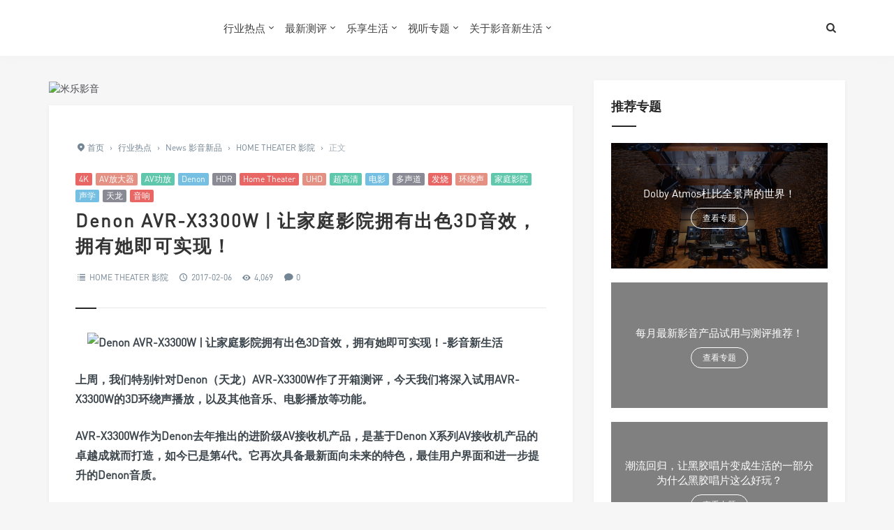

--- FILE ---
content_type: text/html; charset=UTF-8
request_url: https://iavlife.com/7634.html
body_size: 21963
content:
<!DOCTYPE html>
<html>
<head>
<meta http-equiv="Content-Type" content="text/html; charset=utf-8" />
<link rel="shortcut icon" href="https://imgs.iavlife.com/wp-content/uploads/2019/07/iAV-Logo-2019.ico" type="image/x-icon" >
<link rel="pingback" href="https://iavlife.com/xmlrpc.php" />
<meta name="viewport" content="width=device-width, initial-scale=1, user-scalable=no, minimal-ui">
<meta http-equiv="X-UA-Compatible" content="IE=9; IE=8; IE=7; IE=EDGE;chrome=1">
<title>Denon AVR-X3300W | 让家庭影院拥有出色3D音效，拥有她即可实现！ | 影音新生活</title>
<meta name='robots' content='max-image-preview:large' />
	<style>img:is([sizes="auto" i], [sizes^="auto," i]) { contain-intrinsic-size: 3000px 1500px }</style>
	<link rel='dns-prefetch' href='//qzonestyle.gtimg.cn' />
<link rel="alternate" type="application/rss+xml" title="影音新生活 &raquo; Denon AVR-X3300W | 让家庭影院拥有出色3D音效，拥有她即可实现！ 评论 Feed" href="https://iavlife.com/7634.html/feed" />
<script type="text/javascript">
/* <![CDATA[ */
window._wpemojiSettings = {"baseUrl":"https:\/\/s.w.org\/images\/core\/emoji\/15.0.3\/72x72\/","ext":".png","svgUrl":"https:\/\/s.w.org\/images\/core\/emoji\/15.0.3\/svg\/","svgExt":".svg","source":{"concatemoji":"https:\/\/iavlife.com\/wp-includes\/js\/wp-emoji-release.min.js?ver=6.7.4"}};
/*! This file is auto-generated */
!function(i,n){var o,s,e;function c(e){try{var t={supportTests:e,timestamp:(new Date).valueOf()};sessionStorage.setItem(o,JSON.stringify(t))}catch(e){}}function p(e,t,n){e.clearRect(0,0,e.canvas.width,e.canvas.height),e.fillText(t,0,0);var t=new Uint32Array(e.getImageData(0,0,e.canvas.width,e.canvas.height).data),r=(e.clearRect(0,0,e.canvas.width,e.canvas.height),e.fillText(n,0,0),new Uint32Array(e.getImageData(0,0,e.canvas.width,e.canvas.height).data));return t.every(function(e,t){return e===r[t]})}function u(e,t,n){switch(t){case"flag":return n(e,"\ud83c\udff3\ufe0f\u200d\u26a7\ufe0f","\ud83c\udff3\ufe0f\u200b\u26a7\ufe0f")?!1:!n(e,"\ud83c\uddfa\ud83c\uddf3","\ud83c\uddfa\u200b\ud83c\uddf3")&&!n(e,"\ud83c\udff4\udb40\udc67\udb40\udc62\udb40\udc65\udb40\udc6e\udb40\udc67\udb40\udc7f","\ud83c\udff4\u200b\udb40\udc67\u200b\udb40\udc62\u200b\udb40\udc65\u200b\udb40\udc6e\u200b\udb40\udc67\u200b\udb40\udc7f");case"emoji":return!n(e,"\ud83d\udc26\u200d\u2b1b","\ud83d\udc26\u200b\u2b1b")}return!1}function f(e,t,n){var r="undefined"!=typeof WorkerGlobalScope&&self instanceof WorkerGlobalScope?new OffscreenCanvas(300,150):i.createElement("canvas"),a=r.getContext("2d",{willReadFrequently:!0}),o=(a.textBaseline="top",a.font="600 32px Arial",{});return e.forEach(function(e){o[e]=t(a,e,n)}),o}function t(e){var t=i.createElement("script");t.src=e,t.defer=!0,i.head.appendChild(t)}"undefined"!=typeof Promise&&(o="wpEmojiSettingsSupports",s=["flag","emoji"],n.supports={everything:!0,everythingExceptFlag:!0},e=new Promise(function(e){i.addEventListener("DOMContentLoaded",e,{once:!0})}),new Promise(function(t){var n=function(){try{var e=JSON.parse(sessionStorage.getItem(o));if("object"==typeof e&&"number"==typeof e.timestamp&&(new Date).valueOf()<e.timestamp+604800&&"object"==typeof e.supportTests)return e.supportTests}catch(e){}return null}();if(!n){if("undefined"!=typeof Worker&&"undefined"!=typeof OffscreenCanvas&&"undefined"!=typeof URL&&URL.createObjectURL&&"undefined"!=typeof Blob)try{var e="postMessage("+f.toString()+"("+[JSON.stringify(s),u.toString(),p.toString()].join(",")+"));",r=new Blob([e],{type:"text/javascript"}),a=new Worker(URL.createObjectURL(r),{name:"wpTestEmojiSupports"});return void(a.onmessage=function(e){c(n=e.data),a.terminate(),t(n)})}catch(e){}c(n=f(s,u,p))}t(n)}).then(function(e){for(var t in e)n.supports[t]=e[t],n.supports.everything=n.supports.everything&&n.supports[t],"flag"!==t&&(n.supports.everythingExceptFlag=n.supports.everythingExceptFlag&&n.supports[t]);n.supports.everythingExceptFlag=n.supports.everythingExceptFlag&&!n.supports.flag,n.DOMReady=!1,n.readyCallback=function(){n.DOMReady=!0}}).then(function(){return e}).then(function(){var e;n.supports.everything||(n.readyCallback(),(e=n.source||{}).concatemoji?t(e.concatemoji):e.wpemoji&&e.twemoji&&(t(e.twemoji),t(e.wpemoji)))}))}((window,document),window._wpemojiSettings);
/* ]]> */
</script>
<style id='wp-emoji-styles-inline-css' type='text/css'>

	img.wp-smiley, img.emoji {
		display: inline !important;
		border: none !important;
		box-shadow: none !important;
		height: 1em !important;
		width: 1em !important;
		margin: 0 0.07em !important;
		vertical-align: -0.1em !important;
		background: none !important;
		padding: 0 !important;
	}
</style>
<link rel='stylesheet' id='wp-block-library-css' href='https://iavlife.com/wp-includes/css/dist/block-library/style.min.css?ver=6.7.4' type='text/css' media='all' />
<style id='classic-theme-styles-inline-css' type='text/css'>
/*! This file is auto-generated */
.wp-block-button__link{color:#fff;background-color:#32373c;border-radius:9999px;box-shadow:none;text-decoration:none;padding:calc(.667em + 2px) calc(1.333em + 2px);font-size:1.125em}.wp-block-file__button{background:#32373c;color:#fff;text-decoration:none}
</style>
<style id='global-styles-inline-css' type='text/css'>
:root{--wp--preset--aspect-ratio--square: 1;--wp--preset--aspect-ratio--4-3: 4/3;--wp--preset--aspect-ratio--3-4: 3/4;--wp--preset--aspect-ratio--3-2: 3/2;--wp--preset--aspect-ratio--2-3: 2/3;--wp--preset--aspect-ratio--16-9: 16/9;--wp--preset--aspect-ratio--9-16: 9/16;--wp--preset--color--black: #000000;--wp--preset--color--cyan-bluish-gray: #abb8c3;--wp--preset--color--white: #ffffff;--wp--preset--color--pale-pink: #f78da7;--wp--preset--color--vivid-red: #cf2e2e;--wp--preset--color--luminous-vivid-orange: #ff6900;--wp--preset--color--luminous-vivid-amber: #fcb900;--wp--preset--color--light-green-cyan: #7bdcb5;--wp--preset--color--vivid-green-cyan: #00d084;--wp--preset--color--pale-cyan-blue: #8ed1fc;--wp--preset--color--vivid-cyan-blue: #0693e3;--wp--preset--color--vivid-purple: #9b51e0;--wp--preset--gradient--vivid-cyan-blue-to-vivid-purple: linear-gradient(135deg,rgba(6,147,227,1) 0%,rgb(155,81,224) 100%);--wp--preset--gradient--light-green-cyan-to-vivid-green-cyan: linear-gradient(135deg,rgb(122,220,180) 0%,rgb(0,208,130) 100%);--wp--preset--gradient--luminous-vivid-amber-to-luminous-vivid-orange: linear-gradient(135deg,rgba(252,185,0,1) 0%,rgba(255,105,0,1) 100%);--wp--preset--gradient--luminous-vivid-orange-to-vivid-red: linear-gradient(135deg,rgba(255,105,0,1) 0%,rgb(207,46,46) 100%);--wp--preset--gradient--very-light-gray-to-cyan-bluish-gray: linear-gradient(135deg,rgb(238,238,238) 0%,rgb(169,184,195) 100%);--wp--preset--gradient--cool-to-warm-spectrum: linear-gradient(135deg,rgb(74,234,220) 0%,rgb(151,120,209) 20%,rgb(207,42,186) 40%,rgb(238,44,130) 60%,rgb(251,105,98) 80%,rgb(254,248,76) 100%);--wp--preset--gradient--blush-light-purple: linear-gradient(135deg,rgb(255,206,236) 0%,rgb(152,150,240) 100%);--wp--preset--gradient--blush-bordeaux: linear-gradient(135deg,rgb(254,205,165) 0%,rgb(254,45,45) 50%,rgb(107,0,62) 100%);--wp--preset--gradient--luminous-dusk: linear-gradient(135deg,rgb(255,203,112) 0%,rgb(199,81,192) 50%,rgb(65,88,208) 100%);--wp--preset--gradient--pale-ocean: linear-gradient(135deg,rgb(255,245,203) 0%,rgb(182,227,212) 50%,rgb(51,167,181) 100%);--wp--preset--gradient--electric-grass: linear-gradient(135deg,rgb(202,248,128) 0%,rgb(113,206,126) 100%);--wp--preset--gradient--midnight: linear-gradient(135deg,rgb(2,3,129) 0%,rgb(40,116,252) 100%);--wp--preset--font-size--small: 13px;--wp--preset--font-size--medium: 20px;--wp--preset--font-size--large: 36px;--wp--preset--font-size--x-large: 42px;--wp--preset--spacing--20: 0.44rem;--wp--preset--spacing--30: 0.67rem;--wp--preset--spacing--40: 1rem;--wp--preset--spacing--50: 1.5rem;--wp--preset--spacing--60: 2.25rem;--wp--preset--spacing--70: 3.38rem;--wp--preset--spacing--80: 5.06rem;--wp--preset--shadow--natural: 6px 6px 9px rgba(0, 0, 0, 0.2);--wp--preset--shadow--deep: 12px 12px 50px rgba(0, 0, 0, 0.4);--wp--preset--shadow--sharp: 6px 6px 0px rgba(0, 0, 0, 0.2);--wp--preset--shadow--outlined: 6px 6px 0px -3px rgba(255, 255, 255, 1), 6px 6px rgba(0, 0, 0, 1);--wp--preset--shadow--crisp: 6px 6px 0px rgba(0, 0, 0, 1);}:where(.is-layout-flex){gap: 0.5em;}:where(.is-layout-grid){gap: 0.5em;}body .is-layout-flex{display: flex;}.is-layout-flex{flex-wrap: wrap;align-items: center;}.is-layout-flex > :is(*, div){margin: 0;}body .is-layout-grid{display: grid;}.is-layout-grid > :is(*, div){margin: 0;}:where(.wp-block-columns.is-layout-flex){gap: 2em;}:where(.wp-block-columns.is-layout-grid){gap: 2em;}:where(.wp-block-post-template.is-layout-flex){gap: 1.25em;}:where(.wp-block-post-template.is-layout-grid){gap: 1.25em;}.has-black-color{color: var(--wp--preset--color--black) !important;}.has-cyan-bluish-gray-color{color: var(--wp--preset--color--cyan-bluish-gray) !important;}.has-white-color{color: var(--wp--preset--color--white) !important;}.has-pale-pink-color{color: var(--wp--preset--color--pale-pink) !important;}.has-vivid-red-color{color: var(--wp--preset--color--vivid-red) !important;}.has-luminous-vivid-orange-color{color: var(--wp--preset--color--luminous-vivid-orange) !important;}.has-luminous-vivid-amber-color{color: var(--wp--preset--color--luminous-vivid-amber) !important;}.has-light-green-cyan-color{color: var(--wp--preset--color--light-green-cyan) !important;}.has-vivid-green-cyan-color{color: var(--wp--preset--color--vivid-green-cyan) !important;}.has-pale-cyan-blue-color{color: var(--wp--preset--color--pale-cyan-blue) !important;}.has-vivid-cyan-blue-color{color: var(--wp--preset--color--vivid-cyan-blue) !important;}.has-vivid-purple-color{color: var(--wp--preset--color--vivid-purple) !important;}.has-black-background-color{background-color: var(--wp--preset--color--black) !important;}.has-cyan-bluish-gray-background-color{background-color: var(--wp--preset--color--cyan-bluish-gray) !important;}.has-white-background-color{background-color: var(--wp--preset--color--white) !important;}.has-pale-pink-background-color{background-color: var(--wp--preset--color--pale-pink) !important;}.has-vivid-red-background-color{background-color: var(--wp--preset--color--vivid-red) !important;}.has-luminous-vivid-orange-background-color{background-color: var(--wp--preset--color--luminous-vivid-orange) !important;}.has-luminous-vivid-amber-background-color{background-color: var(--wp--preset--color--luminous-vivid-amber) !important;}.has-light-green-cyan-background-color{background-color: var(--wp--preset--color--light-green-cyan) !important;}.has-vivid-green-cyan-background-color{background-color: var(--wp--preset--color--vivid-green-cyan) !important;}.has-pale-cyan-blue-background-color{background-color: var(--wp--preset--color--pale-cyan-blue) !important;}.has-vivid-cyan-blue-background-color{background-color: var(--wp--preset--color--vivid-cyan-blue) !important;}.has-vivid-purple-background-color{background-color: var(--wp--preset--color--vivid-purple) !important;}.has-black-border-color{border-color: var(--wp--preset--color--black) !important;}.has-cyan-bluish-gray-border-color{border-color: var(--wp--preset--color--cyan-bluish-gray) !important;}.has-white-border-color{border-color: var(--wp--preset--color--white) !important;}.has-pale-pink-border-color{border-color: var(--wp--preset--color--pale-pink) !important;}.has-vivid-red-border-color{border-color: var(--wp--preset--color--vivid-red) !important;}.has-luminous-vivid-orange-border-color{border-color: var(--wp--preset--color--luminous-vivid-orange) !important;}.has-luminous-vivid-amber-border-color{border-color: var(--wp--preset--color--luminous-vivid-amber) !important;}.has-light-green-cyan-border-color{border-color: var(--wp--preset--color--light-green-cyan) !important;}.has-vivid-green-cyan-border-color{border-color: var(--wp--preset--color--vivid-green-cyan) !important;}.has-pale-cyan-blue-border-color{border-color: var(--wp--preset--color--pale-cyan-blue) !important;}.has-vivid-cyan-blue-border-color{border-color: var(--wp--preset--color--vivid-cyan-blue) !important;}.has-vivid-purple-border-color{border-color: var(--wp--preset--color--vivid-purple) !important;}.has-vivid-cyan-blue-to-vivid-purple-gradient-background{background: var(--wp--preset--gradient--vivid-cyan-blue-to-vivid-purple) !important;}.has-light-green-cyan-to-vivid-green-cyan-gradient-background{background: var(--wp--preset--gradient--light-green-cyan-to-vivid-green-cyan) !important;}.has-luminous-vivid-amber-to-luminous-vivid-orange-gradient-background{background: var(--wp--preset--gradient--luminous-vivid-amber-to-luminous-vivid-orange) !important;}.has-luminous-vivid-orange-to-vivid-red-gradient-background{background: var(--wp--preset--gradient--luminous-vivid-orange-to-vivid-red) !important;}.has-very-light-gray-to-cyan-bluish-gray-gradient-background{background: var(--wp--preset--gradient--very-light-gray-to-cyan-bluish-gray) !important;}.has-cool-to-warm-spectrum-gradient-background{background: var(--wp--preset--gradient--cool-to-warm-spectrum) !important;}.has-blush-light-purple-gradient-background{background: var(--wp--preset--gradient--blush-light-purple) !important;}.has-blush-bordeaux-gradient-background{background: var(--wp--preset--gradient--blush-bordeaux) !important;}.has-luminous-dusk-gradient-background{background: var(--wp--preset--gradient--luminous-dusk) !important;}.has-pale-ocean-gradient-background{background: var(--wp--preset--gradient--pale-ocean) !important;}.has-electric-grass-gradient-background{background: var(--wp--preset--gradient--electric-grass) !important;}.has-midnight-gradient-background{background: var(--wp--preset--gradient--midnight) !important;}.has-small-font-size{font-size: var(--wp--preset--font-size--small) !important;}.has-medium-font-size{font-size: var(--wp--preset--font-size--medium) !important;}.has-large-font-size{font-size: var(--wp--preset--font-size--large) !important;}.has-x-large-font-size{font-size: var(--wp--preset--font-size--x-large) !important;}
:where(.wp-block-post-template.is-layout-flex){gap: 1.25em;}:where(.wp-block-post-template.is-layout-grid){gap: 1.25em;}
:where(.wp-block-columns.is-layout-flex){gap: 2em;}:where(.wp-block-columns.is-layout-grid){gap: 2em;}
:root :where(.wp-block-pullquote){font-size: 1.5em;line-height: 1.6;}
</style>
<link rel='stylesheet' id='smartideo_css-css' href='https://iavlife.com/wp-content/plugins/smartideo/static/smartideo.css?ver=2.8.0' type='text/css' media='screen' />
<link rel='stylesheet' id='jimu-lightgallery-css' href='https://iavlife.com/wp-content/plugins/nicetheme-jimu/modules/base/assets/lightGallery/css/lightgallery.min.css?ver=0.7.7' type='text/css' media='all' />
<link rel='stylesheet' id='jimu-css' href='https://iavlife.com/wp-content/plugins/nicetheme-jimu/modules/jimu.css?ver=0.7.7' type='text/css' media='all' />
<link rel='stylesheet' id='jimu-blocks-css' href='https://iavlife.com/wp-content/plugins/nicetheme-jimu/modules/blocks.css?ver=0.7.7' type='text/css' media='all' />
<link rel='stylesheet' id='fontello-css' href='https://iavlife.com/wp-content/themes/grace8.3.1/includes/font-awesome/css/fontello.css?ver=Grace8.5' type='text/css' media='all' />
<link rel='stylesheet' id='nicetheme-css' href='https://iavlife.com/wp-content/themes/grace8.3.1/includes/css/nicetheme.css?ver=Grace8.5' type='text/css' media='all' />
<link rel='stylesheet' id='reset-css' href='https://iavlife.com/wp-content/themes/grace8.3.1/includes/css/reset.css?ver=Grace8.5' type='text/css' media='all' />
<link rel='stylesheet' id='style-css' href='https://iavlife.com/wp-content/themes/grace8.3.1/style.css?ver=Grace8.5' type='text/css' media='all' />
<link rel='stylesheet' id='tablepress-default-css' href='https://iavlife.com/wp-content/tablepress-combined.min.css?ver=14' type='text/css' media='all' />
<script type="text/javascript" src="https://iavlife.com/wp-includes/js/jquery/jquery.min.js?ver=3.7.1" id="jquery-core-js"></script>
<script type="text/javascript" src="https://iavlife.com/wp-includes/js/jquery/jquery-migrate.min.js?ver=3.4.1" id="jquery-migrate-js"></script>
<link rel="https://api.w.org/" href="https://iavlife.com/wp-json/" /><link rel="alternate" title="JSON" type="application/json" href="https://iavlife.com/wp-json/wp/v2/posts/7634" /><link rel="EditURI" type="application/rsd+xml" title="RSD" href="https://iavlife.com/xmlrpc.php?rsd" />
<meta name="generator" content="WordPress 6.7.4" />
<link rel="canonical" href="https://iavlife.com/7634.html" />
<link rel='shortlink' href='https://iavlife.com/?p=7634' />
<link rel="alternate" title="oEmbed (JSON)" type="application/json+oembed" href="https://iavlife.com/wp-json/oembed/1.0/embed?url=https%3A%2F%2Fiavlife.com%2F7634.html" />
<link rel="alternate" title="oEmbed (XML)" type="text/xml+oembed" href="https://iavlife.com/wp-json/oembed/1.0/embed?url=https%3A%2F%2Fiavlife.com%2F7634.html&#038;format=xml" />
<!-- Analytics by WP Statistics v14.12 - https://wp-statistics.com -->
<meta name="keywords" content="4K,AV放大器,AV功放,Denon,HDR,Home Theater,UHD,超高清,电影,多声道,发烧,环绕声,家庭影院,声学,天龙,音响" />
<meta name="description" content="上周，我们特别针对Denon（天龙）AVR-X3300W作了开箱测评，今天我们将深入试用AVR-X3300W的3D环绕声播放，以及其他音乐、电影播" />
<link rel="icon" href="https://iavlife.com/wp-content/uploads/cropped-IMG_8567-32x32.png" sizes="32x32" />
<link rel="icon" href="https://iavlife.com/wp-content/uploads/cropped-IMG_8567-192x192.png" sizes="192x192" />
<link rel="apple-touch-icon" href="https://iavlife.com/wp-content/uploads/cropped-IMG_8567-180x180.png" />
<meta name="msapplication-TileImage" content="https://iavlife.com/wp-content/uploads/cropped-IMG_8567-270x270.png" />
</head>
<body class="post-template-default single single-post postid-7634 single-format-standard off-canvas-nav-left">
<div id="header" class="navbar-fixed-top">
	<div class="container">
		<h1 class="logo">
			<a  href="https://iavlife.com" title="影音新生活" style="background-image: url(https://imgs.iavlife.com/wp-content/uploads/2019/12/Web-Logo-2020-1.png);">
			</a>
		</h1>

		<div role="navigation"  class="site-nav  primary-menu">
			<div class="menu-fix-box">
				 <ul id="menu-navigation" class="menu"><li class="current-post-ancestor menu-item-has-children"><a href="https://iavlife.com/category/hotspot">行业热点</a>
<ul class="sub-menu">
	<li class="current-post-ancestor"><a href="https://iavlife.com/category/hotspot/newproduct">News 影音新品</a></li>
	<li><a href="https://iavlife.com/category/hotspot/expo">Expo 展览</a></li>
	<li><a href="https://iavlife.com/category/hotspot/tsinghua">清华建筑声学培训</a></li>
	<li><a href="https://iavlife.com/acoustics-training-course">培训课程 &#8211; 学员名单</a></li>
</ul>
</li>
<li class="current-post-ancestor menu-item-has-children"><a href="https://iavlife.com/category/hotspot/newproduct">最新测评</a>
<ul class="sub-menu">
	<li><a href="https://iavlife.com/category/hotspot/newproduct/headphone">HEADPHONE 耳机</a></li>
	<li><a href="https://iavlife.com/category/hotspot/newproduct/hi-fi">Hi-Fi 高保真</a></li>
	<li class="current-post-ancestor current-menu-parent"><a href="https://iavlife.com/category/hotspot/newproduct/home-theater">THEATER 家庭影院</a></li>
	<li><a href="https://iavlife.com/category/hotspot/newproduct/trend">TREND 音响 X 潮流</a></li>
</ul>
</li>
<li class="menu-item-has-children"><a href="https://iavlife.com/category/fun">乐享生活</a>
<ul class="sub-menu">
	<li><a href="https://iavlife.com/category/fun/album">Album 唱片</a></li>
	<li><a href="https://iavlife.com/category/fun/blu-ray">Blu-ray 影碟</a></li>
	<li><a href="https://iavlife.com/category/fun/movie">Movie 电影</a></li>
	<li><a href="https://iavlife.com/category/fun/music">Music 音乐</a></li>
</ul>
</li>
<li class="menu-item-has-children"><a href="https://iavlife.com/category/feature">视听专题</a>
<ul class="sub-menu">
	<li><a href="https://iavlife.com/category/feature/case">影音案例</a></li>
	<li><a href="https://iavlife.com/category/feature/uhd">4K/UHD 超高清</a></li>
	<li><a href="https://iavlife.com/category/feature/acoustics">ACOUSTICS 声学</a></li>
	<li><a href="https://iavlife.com/category/feature/stereo-%e7%ab%8b%e4%bd%93%e5%a3%b0">Stereo 立体声</a></li>
	<li><a href="https://iavlife.com/category/feature/surround-%e5%a4%9a%e5%a3%b0%e9%81%93">Surround 多声道</a></li>
	<li><a href="https://iavlife.com/category/feature/wirless">Wireless 无线连接</a></li>
	<li><a href="https://iavlife.com/category/feature/brand">Brand 品牌故事</a></li>
</ul>
</li>
<li class="menu-item-has-children"><a href="https://iavlife.com/aboutus">关于影音新生活</a>
<ul class="sub-menu">
	<li><a href="https://iavlife.com/1.html">Hello World 影音新生活</a></li>
	<li><a href="https://iavlife.com/cooperation">商务合作</a></li>
</ul>
</li>
</ul>				 			</div>
		</div>

		<div class="right-nav pull-right">

						
			<button class="js-toggle-search"><i class=" icon-search"></i></button>
						

		</div>
		<div class="navbar-mobile hidden-md hidden-lg">
			<button type="button" class="navbar-toggle collapsed" data-toggle="collapse" data-target="#bs-example-navbar-collapse-1" aria-expanded="false">
              	<span class="icon-bar"></span>
              	<span class="icon-bar"></span>
              	<span class="icon-bar"></span>
            </button>
			<div class="collapse navbar-collapse" id="bs-example-navbar-collapse-1">	
				
				<ul class="nav navbar-nav">
		            <li class="current-post-ancestor menu-item-has-children"><a href="https://iavlife.com/category/hotspot">行业热点</a>
<ul class="sub-menu">
	<li class="current-post-ancestor"><a href="https://iavlife.com/category/hotspot/newproduct">News 影音新品</a></li>
	<li><a href="https://iavlife.com/category/hotspot/expo">Expo 展览</a></li>
	<li><a href="https://iavlife.com/category/hotspot/tsinghua">清华建筑声学培训</a></li>
	<li><a href="https://iavlife.com/acoustics-training-course">培训课程 &#8211; 学员名单</a></li>
</ul>
</li>
<li class="current-post-ancestor menu-item-has-children"><a href="https://iavlife.com/category/hotspot/newproduct">最新测评</a>
<ul class="sub-menu">
	<li><a href="https://iavlife.com/category/hotspot/newproduct/headphone">HEADPHONE 耳机</a></li>
	<li><a href="https://iavlife.com/category/hotspot/newproduct/hi-fi">Hi-Fi 高保真</a></li>
	<li class="current-post-ancestor current-menu-parent"><a href="https://iavlife.com/category/hotspot/newproduct/home-theater">THEATER 家庭影院</a></li>
	<li><a href="https://iavlife.com/category/hotspot/newproduct/trend">TREND 音响 X 潮流</a></li>
</ul>
</li>
<li class="menu-item-has-children"><a href="https://iavlife.com/category/fun">乐享生活</a>
<ul class="sub-menu">
	<li><a href="https://iavlife.com/category/fun/album">Album 唱片</a></li>
	<li><a href="https://iavlife.com/category/fun/blu-ray">Blu-ray 影碟</a></li>
	<li><a href="https://iavlife.com/category/fun/movie">Movie 电影</a></li>
	<li><a href="https://iavlife.com/category/fun/music">Music 音乐</a></li>
</ul>
</li>
<li class="menu-item-has-children"><a href="https://iavlife.com/category/feature">视听专题</a>
<ul class="sub-menu">
	<li><a href="https://iavlife.com/category/feature/case">影音案例</a></li>
	<li><a href="https://iavlife.com/category/feature/uhd">4K/UHD 超高清</a></li>
	<li><a href="https://iavlife.com/category/feature/acoustics">ACOUSTICS 声学</a></li>
	<li><a href="https://iavlife.com/category/feature/stereo-%e7%ab%8b%e4%bd%93%e5%a3%b0">Stereo 立体声</a></li>
	<li><a href="https://iavlife.com/category/feature/surround-%e5%a4%9a%e5%a3%b0%e9%81%93">Surround 多声道</a></li>
	<li><a href="https://iavlife.com/category/feature/wirless">Wireless 无线连接</a></li>
	<li><a href="https://iavlife.com/category/feature/brand">Brand 品牌故事</a></li>
</ul>
</li>
<li class="menu-item-has-children"><a href="https://iavlife.com/aboutus">关于影音新生活</a>
<ul class="sub-menu">
	<li><a href="https://iavlife.com/1.html">Hello World 影音新生活</a></li>
	<li><a href="https://iavlife.com/cooperation">商务合作</a></li>
</ul>
</li>
								    </ul>
			    
			</div>
			<div class="body-overlay"></div>
		</div>
	</div>	
</div>

<div id="page-content">
	<div class="container">
		<div class="row">
			
			<div class="article col-xs-12 col-sm-8 col-md-8">
				
				<div class="posts-top-cjtz  hidden-xs hidden-sm clearfix"><a title="米乐影音" href="https://iavlife.com/102586.html" target="_blank"><img src="http://imgs.iavlife.com/2018/01/2018010914165925.jpg" alt="米乐影音" /></a>
</div>												<div class="post">
					<div class="post-title">
						<div class="breadcrumbs" ><span itemprop="itemListElement"><a href="https://iavlife.com/" itemprop="item" class="home"><span itemprop="name"><i class="icon-location-2"></i>首页</span></a></span> <span class="sep">›</span> <span itemprop="itemListElement"><a href="https://iavlife.com/category/hotspot" itemprop="item"><span itemprop="name">行业热点</span></a></span> <span class="sep">›</span> <span itemprop="itemListElement"><a href="https://iavlife.com/category/hotspot/newproduct" itemprop="item"><span itemprop="name">News 影音新品</span></a></span> <span class="sep">›</span> <span itemprop="itemListElement"><a href="https://iavlife.com/category/hotspot/newproduct/home-theater" itemprop="item"><span itemprop="name">HOME THEATER 影院</span></a></span> <span class="sep">›</span> <span class="current">正文</span></div>						<div class="post-entry-categories"><a href="https://iavlife.com/tag/4k" rel="tag">4K</a><a href="https://iavlife.com/tag/av%e6%94%be%e5%a4%a7%e5%99%a8" rel="tag">AV放大器</a><a href="https://iavlife.com/tag/av%e5%8a%9f%e6%94%be" rel="tag">AV功放</a><a href="https://iavlife.com/tag/denon" rel="tag">Denon</a><a href="https://iavlife.com/tag/hdr" rel="tag">HDR</a><a href="https://iavlife.com/tag/home-theater" rel="tag">Home Theater</a><a href="https://iavlife.com/tag/uhd" rel="tag">UHD</a><a href="https://iavlife.com/tag/%e8%b6%85%e9%ab%98%e6%b8%85" rel="tag">超高清</a><a href="https://iavlife.com/tag/%e7%94%b5%e5%bd%b1" rel="tag">电影</a><a href="https://iavlife.com/tag/%e5%a4%9a%e5%a3%b0%e9%81%93" rel="tag">多声道</a><a href="https://iavlife.com/tag/%e5%8f%91%e7%83%a7" rel="tag">发烧</a><a href="https://iavlife.com/tag/%e7%8e%af%e7%bb%95%e5%a3%b0" rel="tag">环绕声</a><a href="https://iavlife.com/tag/%e5%ae%b6%e5%ba%ad%e5%bd%b1%e9%99%a2" rel="tag">家庭影院</a><a href="https://iavlife.com/tag/%e5%a3%b0%e5%ad%a6" rel="tag">声学</a><a href="https://iavlife.com/tag/%e5%a4%a9%e9%be%99" rel="tag">天龙</a><a href="https://iavlife.com/tag/%e9%9f%b3%e5%93%8d" rel="tag">音响</a></div>						<h1 class="title">Denon AVR-X3300W | 让家庭影院拥有出色3D音效，拥有她即可实现！</h1>						<div class="post_icon">
														
																						<span  class="postcat"><i class=" icon-list-2"></i> <a href="https://iavlife.com/category/hotspot/newproduct/home-theater">HOME THEATER 影院</a></span>
															<span class="postclock"><i class="icon-clock-1"></i> 2017-02-06</span>
															<span class="posteye"><i class="icon-eye-4"></i> 4,069</span>
															<span class="postcomment"><i class="icon-comment-4"></i> <a href="https://iavlife.com/7634.html" title="评论"><a href="https://iavlife.com/7634.html#respond">0</a></a></span>
												
													</div>
					</div>
					<div class="post-content">
												<div class="nc-light-gallery"><p><strong><img alt="Denon AVR-X3300W | 让家庭影院拥有出色3D音效，拥有她即可实现！-影音新生活" fetchpriority="high" decoding="async" src="http://imgs.iavlife.com/2017/06/4ffce04d92a4d6cb21c1494cdfcd6dc1-11.jpg" width="640" height="360" /></strong></p>
<p><strong>上周，我们特别针对Denon（天龙）AVR-X3300W作了开箱测评，今天我们将深入试用AVR-X3300W的3D环绕声播放，以及其他音乐、电影播放等功能。</strong></p>
<p><strong>AVR-X3300W作为Denon去年推出的进阶级AV接收机产品，是基于Denon X系列AV接收机产品的卓越成就而打造，如今已是第4代。它再次具备最新面向未来的特色，最佳用户界面和进一步提升的Denon音质。</strong></p>
<p><iframe src="https://v.qq.com/iframe/player.html?vid=r0360zh7oet&amp;tiny=0&amp;auto=0" width="640" height="498" frameborder="0" allowfullscreen="allowfullscreen"></iframe></p>
<p><strong>| </strong><strong>打造成熟家庭影院的新核心</strong></p>
<p>新款AVR-X3300W七个分离式放大器声道分别提供180瓦的功率（6 Ω，1 kHz，THD 1%，单声道驱动），能实现强大驱动能力，让强大且精细的Denon声音充满更大的房间。为实现真正沉浸式的家庭影院体验，AVR-X3300W配备杜比全景声，通过纵向扬声器或杜比全景声高位扬声器带来令人着迷的多维声音。</p>
<div class="post-image"><img alt="Denon AVR-X3300W | 让家庭影院拥有出色3D音效，拥有她即可实现！-影音新生活" decoding="async" src="http://imgs.iavlife.com/2017/06/4ffce04d92a4d6cb21c1494cdfcd6dc1-12.jpg" width="640" height="360" /></div>
<p>此外，还支持后期升级DTS:X，以便形成一个环绕收听的沉浸式声场，在安装多层扬声器情况下（预计今年晚些时候可免费DTS:X升级；更多信息，请关注天龙官网）。用户还可以在杜比全景声和DTS Neural:X上混频器（更新后支持）之间进行选择以打造来自杜比或DTS资源的3D声音。</p>
<div class="post-image"><img alt="Denon AVR-X3300W | 让家庭影院拥有出色3D音效，拥有她即可实现！-影音新生活" loading="lazy" decoding="async" src="http://imgs.iavlife.com/2017/06/4ffce04d92a4d6cb21c1494cdfcd6dc1-13.jpg" width="640" height="360" /></div>
<p>在提供闻名遐迩的Denon音频品质的同时，AVR-X3300W附带内置蓝牙和Wi-Fi功能，可从智能手机串流音乐，轻松连接到家庭网络。双天线和双带宽支持保证了即使在Wi-Fi拥挤环境中仍有强大的网络信号。</p>
<div class="post-image"><img alt="Denon AVR-X3300W | 让家庭影院拥有出色3D音效，拥有她即可实现！-影音新生活" loading="lazy" decoding="async" src="http://imgs.iavlife.com/2017/06/4ffce04d92a4d6cb21c1494cdfcd6dc1-14.jpg" width="640" height="360" /></div>
<p>一旦联网，AVR-X3300W就会开通几乎不受限制的音乐源和播放选项，包括Apple AirPlay、网络连接存储设备(NAS)、互联网收音机和QQmusic的Qplay。还支持FLAC、AIFF或DSD（甚至高达5.6MHz）等高解析度音频文件并以完美的音质进行播放。为了使用方便，可以使用前置USB端口连接USB存储设备，或连接苹果设备边播放音乐边充电。</p>
<div class="post-image"><img alt="Denon AVR-X3300W | 让家庭影院拥有出色3D音效，拥有她即可实现！-影音新生活" loading="lazy" decoding="async" src="http://imgs.iavlife.com/2017/06/4ffce04d92a4d6cb21c1494cdfcd6dc1-15.jpg" width="640" height="360" /></div>
<p><strong>| </strong><strong>未雨绸缪，附带众多高级功能</strong></p>
<p>AVR-X3300W包括所有输入都兼容最新HDMI 2.0a规格以及HDCP 2.2，以便播放4K超高清版权保护内容。8个HDMI输入和2个HDMI输出，其中一个位于前面板，足以连接现代HDMI设备，如蓝光播放机、游戏机或机顶盒等。</p>
<p>视频引擎是本AVR的另一个升级。它除了支持全速率4K超高清，包括全色率4:4:4纯色子采样直通、HDR（高动态范围）和BT.2020色域，其高级视频处理器部分还能将原有的模拟源升频并转码成4K超高清50/60 Hz分辨率，带来终极观赏体验。</p>
<p>AVR-X3300W还获得ISF的视频品质认证，支持全套ISFccc高级音频校准控件。</p>
<div class="post-image"><img alt="Denon AVR-X3300W | 让家庭影院拥有出色3D音效，拥有她即可实现！-影音新生活" loading="lazy" decoding="async" src="http://imgs.iavlife.com/2017/06/4ffce04d92a4d6cb21c1494cdfcd6dc1-16.jpg" width="640" height="360" /></div>
<p>双HDMI输出支持不同的节目源，因此可以在主房间欣赏环绕声电影，而在另一房间欣赏来自不同信源的视频的独立立体声节目。</p>
<p>7.2声道前级输出部分，RS232端口和灵活放大器分配选项将能满足高要求自定义安装者在多区域收听和家庭自动化方面的需求。</p>
<div class="post-image"><img alt="Denon AVR-X3300W | 让家庭影院拥有出色3D音效，拥有她即可实现！-影音新生活" loading="lazy" decoding="async" src="http://iavlife.com/wp-content/uploads/2016/09/fca597398577075f7a89a16b74d0cde3.jpg" width="640" height="350" /></div>
<p>为控制所有功能，Denon提供了一款适用于iOS和Android设备的新Denon 2016 AVR Remote App。但这并不只局限于规格。通过专属的Denon设置助手和快速启动向导，可以快速方便地设置Denon AV接收机。</p>
<p>Audyssey MultEQ XT32自动室内声音测量和校正系统使安装的扬声器与独特室内声学特性相匹配，实现最平稳、最自然的音调平衡。</p>
<p>Audyssey Dynamic Volume提供实时的音量调整，而Audyssey Dynamic EQ改善低音量等级的系统环绕声效果。整个套件同时注重hassle-free（无忧）设置和方便操作。</p>
<div class="post-image"><img alt="Denon AVR-X3300W | 让家庭影院拥有出色3D音效，拥有她即可实现！-影音新生活" loading="lazy" decoding="async" src="http://imgs.iavlife.com/2017/06/4ffce04d92a4d6cb21c1494cdfcd6dc1-18.jpg" width="640" height="1104" /></div>
<div class="post-image"><img alt="Denon AVR-X3300W | 让家庭影院拥有出色3D音效，拥有她即可实现！-影音新生活" decoding="async" src="[data-uri]" /><img alt="Denon AVR-X3300W | 让家庭影院拥有出色3D音效，拥有她即可实现！-影音新生活" decoding="async" src="[data-uri]" /><img alt="Denon AVR-X3300W | 让家庭影院拥有出色3D音效，拥有她即可实现！-影音新生活" loading="lazy" decoding="async" src="http://imgs.iavlife.com/2017/06/4ffce04d92a4d6cb21c1494cdfcd6dc1-19.jpg" width="640" height="709" /></div>
<div class="post-image"><img alt="Denon AVR-X3300W | 让家庭影院拥有出色3D音效，拥有她即可实现！-影音新生活" loading="lazy" decoding="async" src="http://imgs.iavlife.com/2017/06/4ffce04d92a4d6cb21c1494cdfcd6dc1-20.jpg" width="640" height="935" /></div>
<div class="post-image"><img alt="Denon AVR-X3300W | 让家庭影院拥有出色3D音效，拥有她即可实现！-影音新生活" decoding="async" src="[data-uri]" /><img alt="Denon AVR-X3300W | 让家庭影院拥有出色3D音效，拥有她即可实现！-影音新生活" decoding="async" src="[data-uri]" /><img alt="Denon AVR-X3300W | 让家庭影院拥有出色3D音效，拥有她即可实现！-影音新生活" loading="lazy" decoding="async" src="http://imgs.iavlife.com/2017/06/4ffce04d92a4d6cb21c1494cdfcd6dc1-21.jpg" width="640" height="716" /></div>
<div class="post-image"><img alt="Denon AVR-X3300W | 让家庭影院拥有出色3D音效，拥有她即可实现！-影音新生活" loading="lazy" decoding="async" src="http://imgs.iavlife.com/2017/06/4ffce04d92a4d6cb21c1494cdfcd6dc1-22.jpg" width="640" height="497" /></div>
<div class="post-image"><img alt="Denon AVR-X3300W | 让家庭影院拥有出色3D音效，拥有她即可实现！-影音新生活" loading="lazy" decoding="async" src="http://imgs.iavlife.com/2017/06/4ffce04d92a4d6cb21c1494cdfcd6dc1-23.jpg" width="640" height="435" /></div>
<div class="post-image"><img alt="Denon AVR-X3300W | 让家庭影院拥有出色3D音效，拥有她即可实现！-影音新生活" loading="lazy" decoding="async" src="http://imgs.iavlife.com/2017/06/4ffce04d92a4d6cb21c1494cdfcd6dc1-24.jpg" width="640" height="537" /><img alt="Denon AVR-X3300W | 让家庭影院拥有出色3D音效，拥有她即可实现！-影音新生活" decoding="async" src="[data-uri]" /><img alt="Denon AVR-X3300W | 让家庭影院拥有出色3D音效，拥有她即可实现！-影音新生活" decoding="async" src="[data-uri]" /><img alt="Denon AVR-X3300W | 让家庭影院拥有出色3D音效，拥有她即可实现！-影音新生活" decoding="async" src="[data-uri]" /><img alt="Denon AVR-X3300W | 让家庭影院拥有出色3D音效，拥有她即可实现！-影音新生活" decoding="async" src="[data-uri]" /></div>
<p><strong>AVR-X3300W主要亮点和优点：</strong></p>
<ul>
<li>7.2声道AV接收机，每声道180W（6 Ω，1 kHz，THD 1%，单声道驱动）</li>
<li>功率足以将独特Denon声音充满更大的房间</li>
<li>内置WiFi并支持2.4GHz/5GHz双带宽，内置蓝牙</li>
<li>改善了网络稳定性，特别是在WiFi拥挤的家庭</li>
<li>4K/60Hz全速率直通、4:4:4彩色分辨率、HDR和BT.2020</li>
<li>面向未来兼容性的最新HDMI标准</li>
<li>具有模拟至HDMI转换和全速率4K升频功能的高级视频处理</li>
<li>现有标清或模拟源获得全高清甚至超高清视频品质</li>
<li>8个HDMI输入（包括1个前置），支持全HDCP 2.2；2个HDMI输出</li>
<li>大量输入端口，足以连接各种数字设备；支持并行传输至电视机和投影仪</li>
<li>杜比全景声（高达5.1.2）和DTS:X（通过固件更新）</li>
<li>惊人3D声音以及来自头顶特效</li>
<li>AirPlay、蓝牙、互联网收音机、Qplay、网络音频串流</li>
<li>访问几乎不受限制的在线音乐源</li>
<li>支持DSD (2.8/5.6MHz)、FLAC、ALAC、AIFF和WAV文件</li>
<li>为HiFi发烧友提供高解析度音频串流，甚至无缝播放</li>
<li>Audyssey MultEQ XT32、Dynamic Volume（动态音量）、Dynamic EQ（动态均衡器）和SUB EQ HT</li>
<li>为您个人的房间带来完美均衡，包括重低音扬声器EQ</li>
<li>高级多区域选项；7.2声道前级输出；RS232控制</li>
<li>在多个房间播放音频和视频；预升级第三方家庭自动化系统</li>
<li>颜色编码扬声器端子、设置助手、Denon 2016 AVR Remote App</li>
<li>Hassle-free（无忧）安装、设置和操作</li>
<li>带有关/开/自动设置功能的智能ECO模式</li>
<li>不影响音质的节能模式</li>
</ul>
</div>					</div>
										<div class="clearfix"></div>
					<div class="post-options">
														<a href="javascript:;" data-action="ding" data-id="7634" id="Addlike" class="action btn-likes like" title="喜欢">
								<span class="icon s-like"><i class="icon-heart"></i><i class="icon-heart-filled"></i> 喜欢 </span>
								(<span class="count num">1</span>)
							</a>
																												<div class="su-dropdown socialdropdown">
								<a href="javascript:;" data-toggle="dropdown" aria-haspopup="true" aria-expanded="true" class="J_showAllShareBtn"><i class="icon-forward"></i></a>
								<div class="su-dropbox action-share bdsharebuttonbox" aria-labelledby="social">
									<a class="icon-weibo" rel="nofollow" target="_blank" href="//service.weibo.com/share/share.php?url=https%3A%2F%2Fiavlife.com%2F7634.html&type=button&language=zh_cn&title=%E3%80%90Denon+AVR-X3300W+%7C+%E8%AE%A9%E5%AE%B6%E5%BA%AD%E5%BD%B1%E9%99%A2%E6%8B%A5%E6%9C%89%E5%87%BA%E8%89%B23D%E9%9F%B3%E6%95%88%EF%BC%8C%E6%8B%A5%E6%9C%89%E5%A5%B9%E5%8D%B3%E5%8F%AF%E5%AE%9E%E7%8E%B0%EF%BC%81%E3%80%91%E4%B8%8A%E5%91%A8%EF%BC%8C%E6%88%91%E4%BB%AC%E7%89%B9%E5%88%AB%E9%92%88%E5%AF%B9Denon%EF%BC%88%E5%A4%A9%E9%BE%99%EF%BC%89AVR-X3300W%E4%BD%9C%E4%BA%86%E5%BC%80%E7%AE%B1%E6%B5%8B%E8%AF%84%EF%BC%8C%E4%BB%8A%E5%A4%A9%E6%88%91%E4%BB%AC%E5%B0%86%E6%B7%B1%E5%85%A5%E8%AF%95%E7%94%A8AVR-X3300W%E7%9A%843D%E7%8E%AF%E7%BB%95%E5%A3%B0%E6%92%AD%E6%94%BE%EF%BC%8C%E4%BB%A5%E5%8F%8A%E5%85%B6%E4%BB%96%E9%9F%B3%E4%B9%90%E3%80%81%E7%94%B5%E5%BD%B1%E6%92%AD%E6%94%BE%E7%AD%89%E5%8A%9F%E8%83%BD%E3%80%82+AVR-X3300W%E4%BD%9C%E4%B8%BADenon%E5%8E%BB%E5%B9%B4%E6%8E%A8%E5%87%BA%E7%9A%84%E8%BF%9B%E9%98%B6%E7%BA%A7AV%E6%8E%A5%E6%94%B6%E6%9C%BA%E4%BA%A7%E5%93%81%EF%BC%8C%E6%98%AF%E5%9F%BA%E4%BA%8EDenon+X%E7%B3%BB%E5%88%97AV%E6%8E%A5%E6%94%B6%E6%9C%BA%E4%BA%A7%E5%93%81%E7%9A%84%E5%8D%93%E8%B6%8A%E6%88%90%E5%B0%B1%E8%80%8C%E6%89%93%E9%80%A0%EF%BC%8C%E5%A6%82%E4%BB%8A%E5%B7%B2%E6%98%AF%E7%AC%AC4%E4%BB%A3%E3%80%82%E5%AE%83%E5%86%8D...&pic=https%3A%2F%2Fiavlife.com%2Fwp-content%2Fthemes%2Fgrace8.3.1%2Ftimthumb.php%3Fsrc%3Dhttps%3A%2F%2Fimgs.iavlife.com%2Fwp-content%2Fuploads%2F2017%2F02%2F4ffce04d92a4d6cb21c1494cdfcd6dc1-11.jpg%26h%3D%26w%3D%26zc%3D1%26a%3Dc%26q%3D100%26s%3D1&searchPic=true"><span>微博</span></a>
									<a class="icon-wechat" rel="nofollow" href="javascript:;"><span>微信</span></a>
									<a class="icon-qq" rel="nofollow" target="_blank" href="https://connect.qq.com/widget/shareqq/index.html?url=https%3A%2F%2Fiavlife.com%2F7634.html&title=Denon+AVR-X3300W+%7C+%E8%AE%A9%E5%AE%B6%E5%BA%AD%E5%BD%B1%E9%99%A2%E6%8B%A5%E6%9C%89%E5%87%BA%E8%89%B23D%E9%9F%B3%E6%95%88%EF%BC%8C%E6%8B%A5%E6%9C%89%E5%A5%B9%E5%8D%B3%E5%8F%AF%E5%AE%9E%E7%8E%B0%EF%BC%81&pics=https%3A%2F%2Fiavlife.com%2Fwp-content%2Fthemes%2Fgrace8.3.1%2Ftimthumb.php%3Fsrc%3Dhttps%3A%2F%2Fimgs.iavlife.com%2Fwp-content%2Fuploads%2F2017%2F02%2F4ffce04d92a4d6cb21c1494cdfcd6dc1-11.jpg%26h%3D%26w%3D%26zc%3D1%26a%3Dc%26q%3D100%26s%3D1&summary=%E4%B8%8A%E5%91%A8%EF%BC%8C%E6%88%91%E4%BB%AC%E7%89%B9%E5%88%AB%E9%92%88%E5%AF%B9Denon%EF%BC%88%E5%A4%A9%E9%BE%99%EF%BC%89AVR-X3300W%E4%BD%9C%E4%BA%86%E5%BC%80%E7%AE%B1%E6%B5%8B%E8%AF%84%EF%BC%8C%E4%BB%8A%E5%A4%A9%E6%88%91%E4%BB%AC%E5%B0%86%E6%B7%B1%E5%85%A5%E8%AF%95%E7%94%A8AVR-X3300W%E7%9A%843D%E7%8E%AF%E7%BB%95%E5%A3%B0%E6%92%AD%E6%94%BE%EF%BC%8C%E4%BB%A5%E5%8F%8A%E5%85%B6%E4%BB%96%E9%9F%B3%E4%B9%90%E3%80%81%E7%94%B5%E5%BD%B1%E6%92%AD%E6%94%BE%E7%AD%89%E5%8A%9F%E8%83%BD%E3%80%82+AVR-X3300W%E4%BD%9C%E4%B8%BADenon%E5%8E%BB%E5%B9%B4%E6%8E%A8%E5%87%BA%E7%9A%84%E8%BF%9B%E9%98%B6%E7%BA%A7AV%E6%8E%A5%E6%94%B6%E6%9C%BA%E4%BA%A7%E5%93%81%EF%BC%8C%E6%98%AF%E5%9F%BA%E4%BA%8EDenon+X%E7%B3%BB%E5%88%97AV%E6%8E%A5%E6%94%B6%E6%9C%BA%E4%BA%A7%E5%93%81%E7%9A%84%E5%8D%93%E8%B6%8A%E6%88%90%E5%B0%B1%E8%80%8C%E6%89%93%E9%80%A0%EF%BC%8C%E5%A6%82%E4%BB%8A%E5%B7%B2%E6%98%AF%E7%AC%AC4%E4%BB%A3%E3%80%82%E5%AE%83%E5%86%8D..."><span>QQ</span></a>
								</div>          
							</div>

							<div class="single-weixin-dropdown">
								<div class="tooltip-weixin-inner">
									<h3>微信扫一扫,分享到朋友圈</h3>
									<div class="qcode"> 
										<img src="https://iavlife.com/wp-content/themes/grace8.3.1/includes/share/qrcode.php?data=https%3A%2F%2Fiavlife.com%2F7634.html" width="160" height="160" alt="微信公众号">
									</div>
								</div>
								<div class="close-weixin">
									<span class="close-top"></span>
										<span class="close-bottom"></span>
							    </div>
							</div> 
							
					</div>
					<div class="posts-footer-cjtz hidden-xs hidden-sm clearfix"><a title="影音买手" ><img src="https://imgs.iavlife.com/wp-content/uploads/2020/04/90d36b42aba.jpg" alt="影音买手" /></a>


<a title="关于家庭影院｜如果我的功放有9声道输出，我该选择5.1.4声道还是7.1.2声道呢？" href="https://iavlife.com/82778.html" target="_blank"><img src="https://imgs.iavlife.com/wp-content/uploads/2021/12/屏幕截图12.png" alt="全景声家庭影院" /></a>

</div><div class="posts-footer-cjtz-mini  hidden-md hidden-lg clearfix"><a title="影音买手" ><img src="http://iavlife.com/wp-content/uploads/2020/05/theater.png" alt="影音买手" /></a></div>											<div class="next-prev-posts clearfix">
							
																<div class="prev-post" >
										<a href="https://iavlife.com/17343.html" title="「4K美影」阿甘正传 Forrest Gump (1994)" target="_blank" class="prev has-background" style="background-image: url(https://imgs.iavlife.com/wp-content/uploads/2017/09/p1484731235.jpg)" alt="「4K美影」阿甘正传 Forrest Gump (1994)">	
											<span>上一篇</span><h4>「4K美影」阿甘正传 Forrest Gump (1994)</h4>
										</a> 
									</div> 
																	<div class="next-post" >
										<a href="https://iavlife.com/7676.html" title="Dynaudio Contour 30 | 循序渐进的路线，彻头彻尾的改变" target="_blank" class="next has-background" style=" background-image: url(https://imgs.iavlife.com/wp-content/uploads/2017/02/83341f41fbe6b0ea4b0fe97b3a6bee90-8.jpg)" alt="Dynaudio Contour 30 | 循序渐进的路线，彻头彻尾的改变">	
											<span>下一篇</span><h4>Dynaudio Contour 30 | 循序渐进的路线，彻头彻尾的改变</h4>
										</a> 
									</div> 
														
						</div>
						 
				</div>
				<div class="related-post">
	<h3><span>猜你喜欢</span></h3>
	<ul>
			    <li>
				<div class="item">
					<a href="https://iavlife.com/111755.html" title="分享｜“为什么我们还需要蓝光机？”当画面尺寸被放大，信号源的重要性才真正显现">
						<div class="overlay"></div>
													<img class="lazy thumbnail" data-original="https://iavlife.com/wp-content/themes/grace8.3.1/timthumb.php?src=https://imgs.iavlife.com/wp-content/uploads/IMG_7192.jpg&h=161&w=214.66&zc=1" src="https://imgs.iavlife.com/wp-content/uploads/image-760-300.png" alt="分享｜“为什么我们还需要蓝光机？”当画面尺寸被放大，信号源的重要性才真正显现" />	
												  
						<h4><span>分享｜“为什么我们还需要蓝光机？”当画面尺寸被放大，信号源的重要性才真正显现</span></h4>                    
					</a>
				</div>
			</li>
				    <li>
				<div class="item">
					<a href="https://iavlife.com/111756.html" title="分享｜“为什么我们还需要蓝光机？”真正决定暗场质量的，从来不只是投影机">
						<div class="overlay"></div>
													<img class="lazy thumbnail" data-original="https://iavlife.com/wp-content/themes/grace8.3.1/timthumb.php?src=https://imgs.iavlife.com/wp-content/uploads/IMG_6093.jpg&h=161&w=214.66&zc=1" src="https://imgs.iavlife.com/wp-content/uploads/image-760-300.png" alt="分享｜“为什么我们还需要蓝光机？”真正决定暗场质量的，从来不只是投影机" />	
												  
						<h4><span>分享｜“为什么我们还需要蓝光机？”真正决定暗场质量的，从来不只是投影机</span></h4>                    
					</a>
				</div>
			</li>
				    <li>
				<div class="item">
					<a href="https://iavlife.com/111735.html" title="分享｜“为什么我们还需要蓝光机？”4K投影真正的上限，往往由信号源决定">
						<div class="overlay"></div>
													<img class="lazy thumbnail" data-original="https://iavlife.com/wp-content/themes/grace8.3.1/timthumb.php?src=https://imgs.iavlife.com/wp-content/uploads/img_3157-1.jpg&h=161&w=214.66&zc=1" src="https://imgs.iavlife.com/wp-content/uploads/image-760-300.png" alt="分享｜“为什么我们还需要蓝光机？”4K投影真正的上限，往往由信号源决定" />	
												  
						<h4><span>分享｜“为什么我们还需要蓝光机？”4K投影真正的上限，往往由信号源决定</span></h4>                    
					</a>
				</div>
			</li>
				    <li>
				<div class="item">
					<a href="https://iavlife.com/111787.html" title="试用｜“独立影音室的优质选择”JVC DLA-N888 超高清4K投影机">
						<div class="overlay"></div>
													<img class="lazy thumbnail" data-original="https://iavlife.com/wp-content/themes/grace8.3.1/timthumb.php?src=https://imgs.iavlife.com/wp-content/uploads/IMG_6100.jpg&h=161&w=214.66&zc=1" src="https://imgs.iavlife.com/wp-content/uploads/image-760-300.png" alt="试用｜“独立影音室的优质选择”JVC DLA-N888 超高清4K投影机" />	
												  
						<h4><span>试用｜“独立影音室的优质选择”JVC DLA-N888 超高清4K投影机</span></h4>                    
					</a>
				</div>
			</li>
				    <li>
				<div class="item">
					<a href="https://iavlife.com/111652.html" title="活动回顾丨重返爵士黄金岁月，再现20年代听觉盛宴">
						<div class="overlay"></div>
													<img class="lazy thumbnail" data-original="https://iavlife.com/wp-content/themes/grace8.3.1/timthumb.php?src=https://imgs.iavlife.com/wp-content/uploads/微信图片_2026-01-07_132001_134.png&h=161&w=214.66&zc=1" src="https://imgs.iavlife.com/wp-content/uploads/image-760-300.png" alt="活动回顾丨重返爵士黄金岁月，再现20年代听觉盛宴" />	
												  
						<h4><span>活动回顾丨重返爵士黄金岁月，再现20年代听觉盛宴</span></h4>                    
					</a>
				</div>
			</li>
				    <li>
				<div class="item">
					<a href="https://iavlife.com/111234.html" title="发布｜“涟漪起、情感触”感知纯粹原声，聆客新品P210/P208全球首发震撼亮相！">
						<div class="overlay"></div>
													<img class="lazy thumbnail" data-original="https://iavlife.com/wp-content/themes/grace8.3.1/timthumb.php?src=https://imgs.iavlife.com/wp-content/uploads/640-262.jpg&h=161&w=214.66&zc=1" src="https://imgs.iavlife.com/wp-content/uploads/image-760-300.png" alt="发布｜“涟漪起、情感触”感知纯粹原声，聆客新品P210/P208全球首发震撼亮相！" />	
												  
						<h4><span>发布｜“涟漪起、情感触”感知纯粹原声，聆客新品P210/P208全球首发震撼亮相！</span></h4>                    
					</a>
				</div>
			</li>
				    <li>
				<div class="item">
					<a href="https://iavlife.com/111225.html" title="分享｜破解小空间魔咒 20平米地下室，如何变身CEDIA获奖影院？">
						<div class="overlay"></div>
													<img class="lazy thumbnail" data-original="https://iavlife.com/wp-content/themes/grace8.3.1/timthumb.php?src=https://imgs.iavlife.com/wp-content/uploads/微信图片_2025-12-24_162914_803.jpg&h=161&w=214.66&zc=1" src="https://imgs.iavlife.com/wp-content/uploads/image-760-300.png" alt="分享｜破解小空间魔咒 20平米地下室，如何变身CEDIA获奖影院？" />	
												  
						<h4><span>分享｜破解小空间魔咒 20平米地下室，如何变身CEDIA获奖影院？</span></h4>                    
					</a>
				</div>
			</li>
				    <li>
				<div class="item">
					<a href="https://iavlife.com/111162.html" title="分享 | 者尼：以远见引领，用智能影音重塑家庭影院行业坐标">
						<div class="overlay"></div>
													<img class="lazy thumbnail" data-original="https://iavlife.com/wp-content/themes/grace8.3.1/timthumb.php?src=https://imgs.iavlife.com/wp-content/uploads/图片1-53.png&h=161&w=214.66&zc=1" src="https://imgs.iavlife.com/wp-content/uploads/image-760-300.png" alt="分享 | 者尼：以远见引领，用智能影音重塑家庭影院行业坐标" />	
												  
						<h4><span>分享 | 者尼：以远见引领，用智能影音重塑家庭影院行业坐标</span></h4>                    
					</a>
				</div>
			</li>
				    <li>
				<div class="item">
					<a href="https://iavlife.com/111107.html" title="试用｜“用商用逻辑来打造家用投影机” Barco巴可Heimdall+ 4K UHD 3色激光投影机">
						<div class="overlay"></div>
													<img class="lazy thumbnail" data-original="https://iavlife.com/wp-content/themes/grace8.3.1/timthumb.php?src=https://imgs.iavlife.com/wp-content/uploads/img_3559.jpg&h=161&w=214.66&zc=1" src="https://imgs.iavlife.com/wp-content/uploads/image-760-300.png" alt="试用｜“用商用逻辑来打造家用投影机” Barco巴可Heimdall+ 4K UHD 3色激光投影机" />	
												  
						<h4><span>试用｜“用商用逻辑来打造家用投影机” Barco巴可Heimdall+ 4K UHD 3色激光投影机</span></h4>                    
					</a>
				</div>
			</li>
			</ul>
</div>

				<div class="clear"></div>
				<div id="comments" class="clearfix">

		
		
	<div id="respond"  class="respond-box">
		<h3 class="comments-title">发表评论 <span id="cancel-comment-reply"><a rel="nofollow" id="cancel-comment-reply-link" href="/7634.html#respond" style="display:none;">点击这里取消回复。</a></span></h3>
					<form action="http://iavlife.com/wp-comments-post.php" method="post" id="commentform">
								
					
					<div id="comment-author-info" class="clearfix">   
						<div class="comment-md-3">
							<label for="author">昵称<span class="required">*</span></label>
							<input type="text" name="author" id="author" class="comment-md-9" value="" size="22" tabindex="1" />
						</div>
						<div class="comment-md-3">
							<label for="email">邮箱<span class="required">*</span></label>
							<input type="email" name="email" id="email" class="comment-md-9" value="" size="22" tabindex="2" />
						</div>
						<div class="comment-md-3 comment-form-url">
							<label for="url">网址<span class="required"></span></label>
							<input type="text" name="url" id="url" class="comment-md-9" value="" size="22" tabindex="3" />
						</div>
					</div>
								<div class="comment-from-main clearfix">
					<div class="comment-form-textarea">
						<div class="comment-textarea-box">
							<textarea class="comment-textarea" name="comment" id="comment"  placeholder="说点什么吧..."></textarea>
						</div>
					</div>

					<div class="form-submit">
						<button id="smilies" class="btn" type="button" data-toggle="dropdown" aria-haspopup="true" aria-expanded="false">
    						<i class="icon-emo-happy"></i> 表情
  						</button>
						<div class="dropdown-menu dropdown-menu-left comment-form-smilies" aria-labelledby="smilies">
						    <div class="smilies-box"><a class="add-smily" data-action="addSmily" data-smilies=":mrgreen:"><img class="wp-smiley" src="https://iavlife.com/wp-content/themes/grace8.3.1/includes/wp-alu/static/img/icon_mrgreen.gif" /></a><a class="add-smily" data-action="addSmily" data-smilies=":neutral:"><img class="wp-smiley" src="https://iavlife.com/wp-content/themes/grace8.3.1/includes/wp-alu/static/img/icon_neutral.gif" /></a><a class="add-smily" data-action="addSmily" data-smilies=":twisted:"><img class="wp-smiley" src="https://iavlife.com/wp-content/themes/grace8.3.1/includes/wp-alu/static/img/icon_twisted.gif" /></a><a class="add-smily" data-action="addSmily" data-smilies=":arrow:"><img class="wp-smiley" src="https://iavlife.com/wp-content/themes/grace8.3.1/includes/wp-alu/static/img/icon_arrow.gif" /></a><a class="add-smily" data-action="addSmily" data-smilies=":shock:"><img class="wp-smiley" src="https://iavlife.com/wp-content/themes/grace8.3.1/includes/wp-alu/static/img/icon_eek.gif" /></a><a class="add-smily" data-action="addSmily" data-smilies=":smile:"><img class="wp-smiley" src="https://iavlife.com/wp-content/themes/grace8.3.1/includes/wp-alu/static/img/icon_smile.gif" /></a><a class="add-smily" data-action="addSmily" data-smilies=":???:"><img class="wp-smiley" src="https://iavlife.com/wp-content/themes/grace8.3.1/includes/wp-alu/static/img/icon_confused.gif" /></a><a class="add-smily" data-action="addSmily" data-smilies=":cool:"><img class="wp-smiley" src="https://iavlife.com/wp-content/themes/grace8.3.1/includes/wp-alu/static/img/icon_cool.gif" /></a><a class="add-smily" data-action="addSmily" data-smilies=":evil:"><img class="wp-smiley" src="https://iavlife.com/wp-content/themes/grace8.3.1/includes/wp-alu/static/img/icon_evil.gif" /></a><a class="add-smily" data-action="addSmily" data-smilies=":grin:"><img class="wp-smiley" src="https://iavlife.com/wp-content/themes/grace8.3.1/includes/wp-alu/static/img/icon_biggrin.gif" /></a><a class="add-smily" data-action="addSmily" data-smilies=":idea:"><img class="wp-smiley" src="https://iavlife.com/wp-content/themes/grace8.3.1/includes/wp-alu/static/img/icon_idea.gif" /></a><a class="add-smily" data-action="addSmily" data-smilies=":oops:"><img class="wp-smiley" src="https://iavlife.com/wp-content/themes/grace8.3.1/includes/wp-alu/static/img/icon_redface.gif" /></a><a class="add-smily" data-action="addSmily" data-smilies=":razz:"><img class="wp-smiley" src="https://iavlife.com/wp-content/themes/grace8.3.1/includes/wp-alu/static/img/icon_razz.gif" /></a><a class="add-smily" data-action="addSmily" data-smilies=":roll:"><img class="wp-smiley" src="https://iavlife.com/wp-content/themes/grace8.3.1/includes/wp-alu/static/img/icon_rolleyes.gif" /></a><a class="add-smily" data-action="addSmily" data-smilies=":wink:"><img class="wp-smiley" src="https://iavlife.com/wp-content/themes/grace8.3.1/includes/wp-alu/static/img/icon_wink.gif" /></a><a class="add-smily" data-action="addSmily" data-smilies=":cry:"><img class="wp-smiley" src="https://iavlife.com/wp-content/themes/grace8.3.1/includes/wp-alu/static/img/icon_cry.gif" /></a><a class="add-smily" data-action="addSmily" data-smilies=":eek:"><img class="wp-smiley" src="https://iavlife.com/wp-content/themes/grace8.3.1/includes/wp-alu/static/img/icon_surprised.gif" /></a><a class="add-smily" data-action="addSmily" data-smilies=":lol:"><img class="wp-smiley" src="https://iavlife.com/wp-content/themes/grace8.3.1/includes/wp-alu/static/img/icon_lol.gif" /></a><a class="add-smily" data-action="addSmily" data-smilies=":mad:"><img class="wp-smiley" src="https://iavlife.com/wp-content/themes/grace8.3.1/includes/wp-alu/static/img/icon_mad.gif" /></a><a class="add-smily" data-action="addSmily" data-smilies=":sad:"><img class="wp-smiley" src="https://iavlife.com/wp-content/themes/grace8.3.1/includes/wp-alu/static/img/icon_sad.gif" /></a><a class="add-smily" data-action="addSmily" data-smilies=":!:"><img class="wp-smiley" src="https://iavlife.com/wp-content/themes/grace8.3.1/includes/wp-alu/static/img/icon_exclaim.gif" /></a><a class="add-smily" data-action="addSmily" data-smilies=":?:"><img class="wp-smiley" src="https://iavlife.com/wp-content/themes/grace8.3.1/includes/wp-alu/static/img/icon_question.gif" /></a></div>
						</div>
						<input class="btn-comment pull-right" name="submit" type="submit" id="submit" tabindex="5" title="发表评论" value="发表评论">
						<input type='hidden' name='comment_post_ID' value='7634' id='comment_post_ID' />
<input type='hidden' name='comment_parent' id='comment_parent' value='0' />
						<p style="display: none;"><input type="hidden" id="akismet_comment_nonce" name="akismet_comment_nonce" value="fe5d579257" /></p><p style="display: none !important;" class="akismet-fields-container" data-prefix="ak_"><label>&#916;<textarea name="ak_hp_textarea" cols="45" rows="8" maxlength="100"></textarea></label><input type="hidden" id="ak_js_1" name="ak_js" value="110"/><script>document.getElementById( "ak_js_1" ).setAttribute( "value", ( new Date() ).getTime() );</script></p>					</div>
					
				</div>
				<script type="text/javascript">	//Crel+Enter
				//<![CDATA[
					jQuery(document).keypress(function(e){
						if(e.ctrlKey && e.which == 13 || e.which == 10) { 
							jQuery("#submit").click();
							document.body.focus();
						} else if (e.shiftKey && e.which==13 || e.which == 10) {
							jQuery("#submit").click();
						}          
					})
				// ]]>
				</script>
			</form>
			</div>	
</div>	
	
			</div>	
			<div class="sidebar col-xs-12 col-sm-4 col-md-4">
<div class="widget suxingme_topic"><h3><span>推荐专题</span></h3><ul class="widget_suxingme_topic">
						<li>
							<a href="https://iavlife.com/special/dolby-atmos" title="Dolby Atmos杜比全景声的世界！">
								<div class="overlay"></div>	
								<div class="image" style="background-image: url(https://iavlife.com/wp-content/uploads/box4c-image.webp);"></div>	
								<div class="title">
									<h4>Dolby Atmos杜比全景声的世界！</h4>
									<div class="meta"><span>查看专题</span></div>
								</div>
							</a>
						</li>
					</ul><ul class="widget_suxingme_topic">
						<li>
							<a href="https://iavlife.com/special/review" title="影音产品测评">
								<div class="overlay"></div>	
								<div class="image" style="background-image: url(https://imgs.iavlife.com/wp-content/uploads/1image-13.png);"></div>	
								<div class="title">
									<h4>每月最新影音产品试用与测评推荐！</h4>
									<div class="meta"><span>查看专题</span></div>
								</div>
							</a>
						</li>
					</ul><ul class="widget_suxingme_topic">
						<li>
							<a href="https://iavlife.com/special/%e9%bb%91%e8%83%b6" title="黑胶生活">
								<div class="overlay"></div>	
								<div class="image" style="background-image: url(https://imgs.iavlife.com/wp-content/uploads/2021/01/2013-10-14-234209-scaled.jpg);"></div>	
								<div class="title">
									<h4>潮流回归，让黑胶唱片变成生活的一部分
为什么黑胶唱片这么好玩？</h4>
									<div class="meta"><span>查看专题</span></div>
								</div>
							</a>
						</li>
					</ul><ul class="widget_suxingme_topic">
						<li>
							<a href="https://iavlife.com/special/%e5%bd%b1%e9%9f%b3%e7%ac%94%e8%ae%b0" title="影音笔记">
								<div class="overlay"></div>	
								<div class="image" style="background-image: url(https://imgs.iavlife.com/wp-content/uploads/2021/11/introducing-spatial-audio-apple-800x450-1.jpg);"></div>	
								<div class="title">
									<h4>影音世界已经踏入新的领域，您跟上吗？

了解全世界最新音响技术</h4>
									<div class="meta"><span>查看专题</span></div>
								</div>
							</a>
						</li>
					</ul></div><div class="widget widget_wp_statistics_widget"><h3><span>读者统计</span></h3><ul><li><label>今日浏览量:&nbsp;</label>125</li><li><label>昨日访问量:&nbsp;</label>903</li><li><label>近 7 天的访问量:&nbsp;</label>6,958</li><li><label>近 30 天的访问量:&nbsp;</label>37,283</li><li><label>近 365 天的访问量:&nbsp;</label>838,042</li><li><label>总浏览量:&nbsp;</label>7,760,638</li><li><label>累计访客:&nbsp;</label>2,408,536</li><li><label>总计文章:&nbsp;</label>8,014</li></ul></div><div class="widget widget_suxingme_mostviews"><h3><span>最热点击文章</span></h3>	<ul class="widget_suxingme_post">
        				<li>
					<a href="https://iavlife.com/110185.html"	title="专访｜“声学算法让车载音质超越影院体验” 专访旭化成（Asahi Kasei Microdevices, AKM）姚俭伟先生">
						<div class="overlay"></div>	
						
													<img class="lazy thumbnail" data-original="https://iavlife.com/wp-content/themes/grace8.3.1/timthumb.php?src=https://imgs.iavlife.com/wp-content/uploads/IMG_3412.jpg&h=170&w=299.98&zc=1" src="https://imgs.iavlife.com/wp-content/uploads/image-760-300.png" alt="专访｜“声学算法让车载音质超越影院体验” 专访旭化成（Asahi Kasei Microdevices, AKM）姚俭伟先生" />	
												 					
						<div class="title">
							<div class="entry-meta"><span>2025-11-07</span><span><i class="icon-eye"></i> 5,074</span></div>
							<h4>专访｜“声学算法让车载音质超越影院体验” 专访旭化成（Asahi Kasei Microdevices, AKM）姚俭伟先生</h4>
						</div>
					</a>		
				</li>
						<li>
					<a href="https://iavlife.com/110090.html"	title="测评丨“这是 2025 年值得入手的最佳无线耳机吗？”DALI IO-12无线耳机">
						<div class="overlay"></div>	
						
													<img class="lazy thumbnail" data-original="https://iavlife.com/wp-content/themes/grace8.3.1/timthumb.php?src=https://imgs.iavlife.com/wp-content/uploads/微信图片_2025-11-04_160525_261.png&h=170&w=299.98&zc=1" src="https://imgs.iavlife.com/wp-content/uploads/image-760-300.png" alt="测评丨“这是 2025 年值得入手的最佳无线耳机吗？”DALI IO-12无线耳机" />	
												 					
						<div class="title">
							<div class="entry-meta"><span>2025-11-04</span><span><i class="icon-eye"></i> 3,338</span></div>
							<h4>测评丨“这是 2025 年值得入手的最佳无线耳机吗？”DALI IO-12无线耳机</h4>
						</div>
					</a>		
				</li>
						<li>
					<a href="https://iavlife.com/110358.html"	title="探访｜“一个孕育沉浸式环绕声的地方” 探访比利时Galaxy World录音室">
						<div class="overlay"></div>	
						
													<img class="lazy thumbnail" data-original="https://iavlife.com/wp-content/themes/grace8.3.1/timthumb.php?src=https://imgs.iavlife.com/wp-content/uploads/IMG_4025-3000x1684.jpg&h=170&w=299.98&zc=1" src="https://imgs.iavlife.com/wp-content/uploads/image-760-300.png" alt="探访｜“一个孕育沉浸式环绕声的地方” 探访比利时Galaxy World录音室" />	
												 					
						<div class="title">
							<div class="entry-meta"><span>2025-11-13</span><span><i class="icon-eye"></i> 2,693</span></div>
							<h4>探访｜“一个孕育沉浸式环绕声的地方” 探访比利时Galaxy World录音室</h4>
						</div>
					</a>		
				</li>
						<li>
					<a href="https://iavlife.com/111356.html"	title="回顾｜“全面覆盖家庭娱乐方方面面” Yamaha 雅马哈全阵容亮相2025广州国际音响唱片展！">
						<div class="overlay"></div>	
						
													<img class="lazy thumbnail" data-original="https://iavlife.com/wp-content/themes/grace8.3.1/timthumb.php?src=https://imgs.iavlife.com/wp-content/uploads/img_6732.jpg&h=170&w=299.98&zc=1" src="https://imgs.iavlife.com/wp-content/uploads/image-760-300.png" alt="回顾｜“全面覆盖家庭娱乐方方面面” Yamaha 雅马哈全阵容亮相2025广州国际音响唱片展！" />	
												 					
						<div class="title">
							<div class="entry-meta"><span>2025-12-27</span><span><i class="icon-eye"></i> 2,523</span></div>
							<h4>回顾｜“全面覆盖家庭娱乐方方面面” Yamaha 雅马哈全阵容亮相2025广州国际音响唱片展！</h4>
						</div>
					</a>		
				</li>
						<li>
					<a href="https://iavlife.com/111206.html"	title="推荐｜“体验影院的包围感和空间感&#8221;Yamaha雅马哈SR-X90A SET旗舰回音壁套装">
						<div class="overlay"></div>	
						
													<img class="lazy thumbnail" data-original="https://iavlife.com/wp-content/themes/grace8.3.1/timthumb.php?src=https://imgs.iavlife.com/wp-content/uploads/2025-12-21-175815.jpg&h=170&w=299.98&zc=1" src="https://imgs.iavlife.com/wp-content/uploads/image-760-300.png" alt="推荐｜“体验影院的包围感和空间感&#8221;Yamaha雅马哈SR-X90A SET旗舰回音壁套装" />	
												 					
						<div class="title">
							<div class="entry-meta"><span>2025-12-24</span><span><i class="icon-eye"></i> 2,346</span></div>
							<h4>推荐｜“体验影院的包围感和空间感&#8221;Yamaha雅马哈SR-X90A SET旗舰回音壁套装</h4>
						</div>
					</a>		
				</li>
						<li>
					<a href="https://iavlife.com/110169.html"	title="动态 | “星闪定义无线耳机音质天花板”华为FreeBuds Pro5真无线耳机">
						<div class="overlay"></div>	
						
													<img class="lazy thumbnail" data-original="https://iavlife.com/wp-content/themes/grace8.3.1/timthumb.php?src=https://imgs.iavlife.com/wp-content/uploads/图片1-47.png&h=170&w=299.98&zc=1" src="https://imgs.iavlife.com/wp-content/uploads/image-760-300.png" alt="动态 | “星闪定义无线耳机音质天花板”华为FreeBuds Pro5真无线耳机" />	
												 					
						<div class="title">
							<div class="entry-meta"><span>2025-11-06</span><span><i class="icon-eye"></i> 1,328</span></div>
							<h4>动态 | “星闪定义无线耳机音质天花板”华为FreeBuds Pro5真无线耳机</h4>
						</div>
					</a>		
				</li>
						<li>
					<a href="https://iavlife.com/111591.html"	title="展会前瞻 | 来广州国际音响展，感受雅马哈Hi-Fi的听觉震撼">
						<div class="overlay"></div>	
						
													<img class="lazy thumbnail" data-original="https://iavlife.com/wp-content/themes/grace8.3.1/timthumb.php?src=https://imgs.iavlife.com/wp-content/uploads/ScreenShot_2026-01-06_134216_788.png&h=170&w=299.98&zc=1" src="https://imgs.iavlife.com/wp-content/uploads/image-760-300.png" alt="展会前瞻 | 来广州国际音响展，感受雅马哈Hi-Fi的听觉震撼" />	
												 					
						<div class="title">
							<div class="entry-meta"><span>2025-12-20</span><span><i class="icon-eye"></i> 1,034</span></div>
							<h4>展会前瞻 | 来广州国际音响展，感受雅马哈Hi-Fi的听觉震撼</h4>
						</div>
					</a>		
				</li>
						<li>
					<a href="https://iavlife.com/111091.html"	title="展会预告 | “千余品牌，一表掌握！”2025广州国际音响唱片展名录公布">
						<div class="overlay"></div>	
						
													<img class="lazy thumbnail" data-original="https://iavlife.com/wp-content/themes/grace8.3.1/timthumb.php?src=https://imgs.iavlife.com/wp-content/uploads/微信图片_2025-12-17_155006_740.jpg&h=170&w=299.98&zc=1" src="https://imgs.iavlife.com/wp-content/uploads/image-760-300.png" alt="展会预告 | “千余品牌，一表掌握！”2025广州国际音响唱片展名录公布" />	
												 					
						<div class="title">
							<div class="entry-meta"><span>2025-12-17</span><span><i class="icon-eye"></i> 789</span></div>
							<h4>展会预告 | “千余品牌，一表掌握！”2025广州国际音响唱片展名录公布</h4>
						</div>
					</a>		
				</li>
						<li>
					<a href="https://iavlife.com/110352.html"	title="分享丨“重新定义声音的必听级音箱！”DALI Rubikore 2 评测">
						<div class="overlay"></div>	
						
													<img class="lazy thumbnail" data-original="https://iavlife.com/wp-content/themes/grace8.3.1/timthumb.php?src=https://imgs.iavlife.com/wp-content/uploads/微信图片_2025-11-12_145127_169.png&h=170&w=299.98&zc=1" src="https://imgs.iavlife.com/wp-content/uploads/image-760-300.png" alt="分享丨“重新定义声音的必听级音箱！”DALI Rubikore 2 评测" />	
												 					
						<div class="title">
							<div class="entry-meta"><span>2025-11-12</span><span><i class="icon-eye"></i> 682</span></div>
							<h4>分享丨“重新定义声音的必听级音箱！”DALI Rubikore 2 评测</h4>
						</div>
					</a>		
				</li>
						<li>
					<a href="https://iavlife.com/110197.html"	title="现场｜“粤东影音嘉年华” 2025年第24届汕头国际音响展顺利开幕！">
						<div class="overlay"></div>	
						
													<img class="lazy thumbnail" data-original="https://iavlife.com/wp-content/themes/grace8.3.1/timthumb.php?src=https://imgs.iavlife.com/wp-content/uploads/IMG_3680-3000x2250.jpg&h=170&w=299.98&zc=1" src="https://imgs.iavlife.com/wp-content/uploads/image-760-300.png" alt="现场｜“粤东影音嘉年华” 2025年第24届汕头国际音响展顺利开幕！" />	
												 					
						<div class="title">
							<div class="entry-meta"><span>2025-11-08</span><span><i class="icon-eye"></i> 606</span></div>
							<h4>现场｜“粤东影音嘉年华” 2025年第24届汕头国际音响展顺利开幕！</h4>
						</div>
					</a>		
				</li>
						<li>
					<a href="https://iavlife.com/110570.html"	title="试用｜“真实4K和细腻HDR” 索尼Sony P7（VPL-XW5100）超高清投影机">
						<div class="overlay"></div>	
						
													<img class="lazy thumbnail" data-original="https://iavlife.com/wp-content/themes/grace8.3.1/timthumb.php?src=https://imgs.iavlife.com/wp-content/uploads/img_3152.jpg&h=170&w=299.98&zc=1" src="https://imgs.iavlife.com/wp-content/uploads/image-760-300.png" alt="试用｜“真实4K和细腻HDR” 索尼Sony P7（VPL-XW5100）超高清投影机" />	
												 					
						<div class="title">
							<div class="entry-meta"><span>2025-11-25</span><span><i class="icon-eye"></i> 541</span></div>
							<h4>试用｜“真实4K和细腻HDR” 索尼Sony P7（VPL-XW5100）超高清投影机</h4>
						</div>
					</a>		
				</li>
						<li>
					<a href="https://iavlife.com/110095.html"	title="再续辉煌｜2025广州国际音响唱片展将于12月26-28日举行">
						<div class="overlay"></div>	
						
													<img class="lazy thumbnail" data-original="https://iavlife.com/wp-content/themes/grace8.3.1/timthumb.php?src=https://imgs.iavlife.com/wp-content/uploads/微信图片_2025-11-04_161843_377.jpg&h=170&w=299.98&zc=1" src="https://imgs.iavlife.com/wp-content/uploads/image-760-300.png" alt="再续辉煌｜2025广州国际音响唱片展将于12月26-28日举行" />	
												 					
						<div class="title">
							<div class="entry-meta"><span>2025-11-04</span><span><i class="icon-eye"></i> 531</span></div>
							<h4>再续辉煌｜2025广州国际音响唱片展将于12月26-28日举行</h4>
						</div>
					</a>		
				</li>
						<li>
					<a href="https://iavlife.com/110970.html"	title="转发 | “堪称无源音箱的入门神作”DALI KUPID获得《TechRadar》五星好评">
						<div class="overlay"></div>	
						
													<img class="lazy thumbnail" data-original="https://iavlife.com/wp-content/themes/grace8.3.1/timthumb.php?src=https://imgs.iavlife.com/wp-content/uploads/微信图片_2025-12-15_152334_172.png&h=170&w=299.98&zc=1" src="https://imgs.iavlife.com/wp-content/uploads/image-760-300.png" alt="转发 | “堪称无源音箱的入门神作”DALI KUPID获得《TechRadar》五星好评" />	
												 					
						<div class="title">
							<div class="entry-meta"><span>2025-12-15</span><span><i class="icon-eye"></i> 529</span></div>
							<h4>转发 | “堪称无源音箱的入门神作”DALI KUPID获得《TechRadar》五星好评</h4>
						</div>
					</a>		
				</li>
						<li>
					<a href="https://iavlife.com/111074.html"	title="评测丨“最出色却小众的发烧级音箱” DALI MENUET达尼皇太子音箱">
						<div class="overlay"></div>	
						
													<img class="lazy thumbnail" data-original="https://iavlife.com/wp-content/themes/grace8.3.1/timthumb.php?src=https://imgs.iavlife.com/wp-content/uploads/微信图片_2025-12-17_150045_625.png&h=170&w=299.98&zc=1" src="https://imgs.iavlife.com/wp-content/uploads/image-760-300.png" alt="评测丨“最出色却小众的发烧级音箱” DALI MENUET达尼皇太子音箱" />	
												 					
						<div class="title">
							<div class="entry-meta"><span>2025-12-17</span><span><i class="icon-eye"></i> 521</span></div>
							<h4>评测丨“最出色却小众的发烧级音箱” DALI MENUET达尼皇太子音箱</h4>
						</div>
					</a>		
				</li>
						<li>
					<a href="https://iavlife.com/110968.html"	title="试听｜“精准、透明，但不冰冷” Vivid Audio Kaya 90落地式音箱">
						<div class="overlay"></div>	
						
													<img class="lazy thumbnail" data-original="https://iavlife.com/wp-content/themes/grace8.3.1/timthumb.php?src=https://imgs.iavlife.com/wp-content/uploads/img_5621.jpg&h=170&w=299.98&zc=1" src="https://imgs.iavlife.com/wp-content/uploads/image-760-300.png" alt="试听｜“精准、透明，但不冰冷” Vivid Audio Kaya 90落地式音箱" />	
												 					
						<div class="title">
							<div class="entry-meta"><span>2025-12-15</span><span><i class="icon-eye"></i> 489</span></div>
							<h4>试听｜“精准、透明，但不冰冷” Vivid Audio Kaya 90落地式音箱</h4>
						</div>
					</a>		
				</li>
						<li>
					<a href="https://iavlife.com/110535.html"	title="品牌故事｜“重新定义声音精确度” AsciLab 来自韩国的高端音响品牌（附技术说明及产品参数等）">
						<div class="overlay"></div>	
						
													<img class="lazy thumbnail" data-original="https://iavlife.com/wp-content/themes/grace8.3.1/timthumb.php?src=https://imgs.iavlife.com/wp-content/uploads/微信图片_2025-11-18_165104_391.jpg&h=170&w=299.98&zc=1" src="https://imgs.iavlife.com/wp-content/uploads/image-760-300.png" alt="品牌故事｜“重新定义声音精确度” AsciLab 来自韩国的高端音响品牌（附技术说明及产品参数等）" />	
												 					
						<div class="title">
							<div class="entry-meta"><span>2025-11-18</span><span><i class="icon-eye"></i> 475</span></div>
							<h4>品牌故事｜“重新定义声音精确度” AsciLab 来自韩国的高端音响品牌（附技术说明及产品参数等）</h4>
						</div>
					</a>		
				</li>
						<li>
					<a href="https://iavlife.com/110537.html"	title="访谈丨“以高性价比为傲”DALI全新KUPID丘比特背后的故事">
						<div class="overlay"></div>	
						
													<img class="lazy thumbnail" data-original="https://iavlife.com/wp-content/themes/grace8.3.1/timthumb.php?src=https://imgs.iavlife.com/wp-content/uploads/微信图片_2025-11-19_144551_681.png&h=170&w=299.98&zc=1" src="https://imgs.iavlife.com/wp-content/uploads/image-760-300.png" alt="访谈丨“以高性价比为傲”DALI全新KUPID丘比特背后的故事" />	
												 					
						<div class="title">
							<div class="entry-meta"><span>2025-11-19</span><span><i class="icon-eye"></i> 459</span></div>
							<h4>访谈丨“以高性价比为傲”DALI全新KUPID丘比特背后的故事</h4>
						</div>
					</a>		
				</li>
						<li>
					<a href="https://iavlife.com/111073.html"	title="分享｜“2026年推荐投影机” Domino by SIM2 X80 UHD投影机">
						<div class="overlay"></div>	
						
													<img class="lazy thumbnail" data-original="https://iavlife.com/wp-content/themes/grace8.3.1/timthumb.php?src=https://imgs.iavlife.com/wp-content/uploads/img_0004.jpg&h=170&w=299.98&zc=1" src="https://imgs.iavlife.com/wp-content/uploads/image-760-300.png" alt="分享｜“2026年推荐投影机” Domino by SIM2 X80 UHD投影机" />	
												 					
						<div class="title">
							<div class="entry-meta"><span>2025-12-16</span><span><i class="icon-eye"></i> 424</span></div>
							<h4>分享｜“2026年推荐投影机” Domino by SIM2 X80 UHD投影机</h4>
						</div>
					</a>		
				</li>
						<li>
					<a href="https://iavlife.com/110887.html"	title="分享 | “这个价位竟有如此音质” DALI KUPID法国《费加罗报》测评">
						<div class="overlay"></div>	
						
													<img class="lazy thumbnail" data-original="https://iavlife.com/wp-content/themes/grace8.3.1/timthumb.php?src=https://imgs.iavlife.com/wp-content/uploads/微信图片_2025-12-08_163702_021.png&h=170&w=299.98&zc=1" src="https://imgs.iavlife.com/wp-content/uploads/image-760-300.png" alt="分享 | “这个价位竟有如此音质” DALI KUPID法国《费加罗报》测评" />	
												 					
						<div class="title">
							<div class="entry-meta"><span>2025-12-08</span><span><i class="icon-eye"></i> 406</span></div>
							<h4>分享 | “这个价位竟有如此音质” DALI KUPID法国《费加罗报》测评</h4>
						</div>
					</a>		
				</li>
						<li>
					<a href="https://iavlife.com/110460.html"	title="回顾｜“视觉创造价值”探访Barco巴可比利时总部One Campus">
						<div class="overlay"></div>	
						
													<img class="lazy thumbnail" data-original="https://iavlife.com/wp-content/themes/grace8.3.1/timthumb.php?src=https://imgs.iavlife.com/wp-content/uploads/img_4498.jpg&h=170&w=299.98&zc=1" src="https://imgs.iavlife.com/wp-content/uploads/image-760-300.png" alt="回顾｜“视觉创造价值”探访Barco巴可比利时总部One Campus" />	
												 					
						<div class="title">
							<div class="entry-meta"><span>2025-11-16</span><span><i class="icon-eye"></i> 406</span></div>
							<h4>回顾｜“视觉创造价值”探访Barco巴可比利时总部One Campus</h4>
						</div>
					</a>		
				</li>
			</ul>	
</div></div>		</div>
	</div>
</div>
<div class="clearfix"></div>
<div id="footer" class="two-s-footer clearfix">
	<div class="footer-box">
		<div class="container">
			<div class="social-footer">
									<a class="weiboii" href="http://weibo.com/hdavchina" target="_blank"><i class="icon-weibo"></i></a>
																	<a class="mailii" href="http://mail.qq.com/cgi-bin/qm_share?t=qm_mailme&email=cloud9av@foxmail.com"target="_blank"><i class="icon-mail-2"></i></a>
													<a class="qqii" href="http://wpa.qq.com/msgrd?v=3&uin=85890217&site=qq&menu=yes" target="_blank"><i class="icon-qq"></i></a>
													<a id="tooltip-f-weixin" class="wxii" href="javascript:void(0);"><i class="icon-wechat"></i></a>
							</div>
			<div class="nav-footer">
			<a href="https://iavlife.com/aboutus">关于影音新生活</a>
<a href="https://iavlife.com/1.html">Hello World 影音新生活</a>
<a href="https://iavlife.com/cooperation">商务合作</a>
			</div>
			<div class="copyright-footer">
				<p>Copyright © 2026 <a class="site-link" href="https://iavlife.com" title="影音新生活" rel="home">影音新生活</a> 

									<a href="http://www.beian.miit.gov.cn" rel="external nofollow" target="_blank">粤ICP备14020517号-2</a>
								<script>
var _hmt = _hmt || [];
(function() {
  var hm = document.createElement("script");
  hm.src = "https://hm.baidu.com/hm.js?3482f979e802b230b78cc3abfc54d18e";
  var s = document.getElementsByTagName("script")[0]; 
  s.parentNode.insertBefore(hm, s);
})();
</script>

<script src="https://s19.cnzz.com/z_stat.php?id=1272907030&web_id=1272907030" language="JavaScript"></script>				 · Designed by <a href="https://www.nicetheme.cn" target="_blank">nicetheme</a> </p><p>
				如果本站有文章侵犯您的版权，请随时联系我们删除。
				</p>
			</div>
					</div>
	</div>
</div>

<div class="search-form">
	<form method="get" action="https://iavlife.com" role="search">       
		<div class="search-form-inner">
			<div class="search-form-box">
				 <input class="form-search" type="text" name="s" placeholder="键入搜索关键词">
				 <button type="submit" id="btn-search"><i class="icon-search"></i> </button>
				 
			</div>
						<div class="search-commend">
				<h4>大家都在搜</h4>
				<ul>
					<li><a href="http://iavlife.com/?s=4K">4K</a></li><li><a href="http://iavlife.com/?s=UHD">UHD</a></li><li><a href="http://iavlife.com/?s=Dolby Atmos">Dolby Atmos</a></li><li><a href="http://iavlife.com/?s=DTS:X">DTS:X</a></li><li><a href="http://iavlife.com/?s=发烧音响">发烧音响</a></li><li><a href="http://iavlife.com/?s=电影">电影</a></li><li><a href="http://iavlife.com/?s=音响">音响</a></li><li><a href="http://iavlife.com/?s=下载">下载</a></li><li><a href="http://iavlife.com/?s=黑胶">黑胶</a></li><li><a href="http://iavlife.com/?s=耳机">耳机</a></li><li><a href="http://iavlife.com/?s=杜比全景声">杜比全景声</a></li><li><a href="http://iavlife.com/?s=家庭影院">家庭影院</a></li><li><a href="http://iavlife.com/?s=雅马哈">雅马哈</a></li><li><a href="http://iavlife.com/?s=天龙">天龙</a></li><li><a href="http://iavlife.com/?s=马兰士">马兰士</a></li><li><a href="http://iavlife.com/?s=家庭影院">家庭影院</a></li>				</ul>
			</div>
					</div>                
	</form> 
	<div class="close-search">
		<span class="close-top"></span>
			<span class="close-bottom"></span>
    </div>
</div>
<div class="f-weixin-dropdown">
	<div class="tooltip-weixin-inner">
		<h3>关注我们的公众号</h3>
		<div class="qcode"> 
			<img src="http://iavlife.com/wp-content/uploads/2017/05/2017052001540680.jpg" width="160" height="160" alt="微信公众号">
		</div>
	</div>
	<div class="close-weixin">
		<span class="close-top"></span>
			<span class="close-bottom"></span>
    </div>
</div>      
<script type="text/javascript" src="https://iavlife.com/wp-content/plugins/smartideo/static/smartideo.js?ver=2.8.0" id="smartideo_js-js"></script>
<script type="text/javascript" src="https://iavlife.com/wp-content/plugins/nicetheme-jimu/modules/base/assets/lightGallery/js/lightgallery-all.min.js?ver=0.7.7" id="jimu-lightgallery-js"></script>
<script type="text/javascript" src="https://iavlife.com/wp-content/plugins/nicetheme-jimu/modules/base/assets/lightGallery/js/lightgallery-load.min.js?ver=0.7.7" id="jimu-lightgallery-load-js"></script>
<script type="text/javascript" src="https://iavlife.com/wp-content/plugins/nicetheme-jimu/modules/jimu.js?ver=0.7.7" id="jimu-js"></script>
<script type="text/javascript" id="wp-statistics-tracker-js-extra">
/* <![CDATA[ */
var WP_Statistics_Tracker_Object = {"requestUrl":"https:\/\/iavlife.com\/wp-json\/wp-statistics\/v2","ajaxUrl":"https:\/\/iavlife.com\/wp-admin\/admin-ajax.php","hitParams":{"wp_statistics_hit":1,"source_type":"post","source_id":7634,"search_query":"","signature":"5dfd300b8fdf76498a69f794ce7f43a1","endpoint":"hit"},"onlineParams":{"wp_statistics_hit":1,"source_type":"post","source_id":7634,"search_query":"","signature":"5dfd300b8fdf76498a69f794ce7f43a1","endpoint":"online"},"option":{"userOnline":"1","consentLevel":"disabled","dntEnabled":false,"bypassAdBlockers":false,"isWpConsentApiActive":false,"trackAnonymously":false,"isPreview":false},"jsCheckTime":"60000"};
/* ]]> */
</script>
<script type="text/javascript" src="https://iavlife.com/wp-content/plugins/wp-statistics/assets/js/tracker.js?ver=14.12" id="wp-statistics-tracker-js"></script>
<script type="text/javascript" id="plugins-js-extra">
/* <![CDATA[ */
var suxingme_url = {"url_ajax":"https:\/\/iavlife.com\/wp-admin\/admin-ajax.php","url_theme":"https:\/\/iavlife.com\/wp-content\/themes\/grace8.3.1","slidestyle":"index_no_slide","wow":"1","sideroll":"","duang":""};
/* ]]> */
</script>
<script type="text/javascript" src="https://iavlife.com/wp-content/themes/grace8.3.1/js/plugins.min.js?ver=Grace8.5" id="plugins-js"></script>
<script type="text/javascript" src="https://iavlife.com/wp-content/themes/grace8.3.1/js/suxingme.js?ver=Grace8.5" id="suxingme-js"></script>
<script type="text/javascript" src="https://iavlife.com/wp-content/themes/grace8.3.1/js/resizeEnd.js?ver=Grace8.5" id="resizeEnd-js"></script>
<script type="text/javascript" src="https://iavlife.com/wp-content/themes/grace8.3.1/js/lazyload.min.js?ver=Grace8.5" id="lazyload-js"></script>
<script type="text/javascript" src="https://iavlife.com/wp-content/themes/grace8.3.1/js/wow.min.js?ver=Grace8.5" id="wow-js"></script>
<script type="text/javascript" src="https://iavlife.com/wp-content/themes/grace8.3.1/ajax-comment/ajax-comment.js?ver=Grace8.5" id="comments-js"></script>
<script type="text/javascript" src="//qzonestyle.gtimg.cn/qzone/qzact/common/share/share.js?ver=Grace8.5" id="mi-share-js-js"></script>
<script defer type="text/javascript" src="https://iavlife.com/wp-content/plugins/akismet/_inc/akismet-frontend.js?ver=1735035820" id="akismet-frontend-js"></script>

		<script>
	
			setShareInfo({
				title: 'Denon AVR-X3300W | 让家庭影院拥有出色3D音效，拥有她即可实现！',
				summary: '上周，我们特别针对Denon（天龙）AVR-X3300W作了开箱测评，今天我们将深入试用AVR-X3300W的3D环绕声播放，以及其他音乐、电影播放等功能。 AVR-X3300W作为Denon去年推出的进阶级AV接收机产品，是基于Denon X系列AV接收机产品的卓越成就而打造，如今已是第4代。它再...',
				pic: 'https://iavlife.com/wp-content/themes/grace8.3.1/timthumb.php?src=https://imgs.iavlife.com/wp-content/uploads/2017/02/4ffce04d92a4d6cb21c1494cdfcd6dc1-11.jpg&h=300&w=300&zc=1&a=c&q=100&s=1',
				url: 'https://iavlife.com/7634.html',
				
			});

		</script></body>
</html>

--- FILE ---
content_type: text/css
request_url: https://iavlife.com/wp-content/plugins/nicetheme-jimu/modules/blocks.css?ver=0.7.7
body_size: 3080
content:
/*
Theme Base on: Twenty Fifteen
Description: Used to style blocks.
*/


/*--------------------------------------------------------------
>>> TABLE OF CONTENTS:
----------------------------------------------------------------
1.0 General Block Styles
2.0 Blocks - Common Blocks
3.0 Ul - Styles
--------------------------------------------------------------*/


/*--------------------------------------------------------------
Prevent adjustments of font size after orientation changes in iOS.
--------------------------------------------------------------*/

body {
    -webkit-text-size-adjust: 100%;
}


/* Make sure embeds and iframes fit their containers. */

img,
embed,
iframe,
object,
video {
    max-width: 100%;
}

img {
    height: auto;
    max-width: 100%;
    vertical-align: middle;
}


/* code -------------------------- */

code {
    font-size: 80%;
    color: inherit;
    padding: 4px 10px;
    word-break: break-word;
}

pre {
    padding: 24px;
    margin-bottom: 24px;
    display: block;
    overflow: auto;
    word-wrap: normal;
    overflow-wrap: normal;
}

code,
pre {
    background: var(--bg-light);
}

/* Table -------------------------- */

table {
    max-width: 100%;
    background-color: transparent;
}

th,
td {
    background: transparent;
    padding: 6px 12px;
    border: .0625rem solid var(--border-light);
    text-align: initial;
}

th {
    background: rgba(var(--bg-light), 0.05);
}

table caption {
    padding: 0 0 8px 0;
    width: auto;
}

/*--------------------------------------------------------------
1.0 General Block Styles
--------------------------------------------------------------*/


/* Captions */

[class^="wp-block-"] figcaption {
    font-size: 80%;
    text-align: center;
    margin: .25rem 0 1.5rem;
}


/* Alignments */

.aligncenter,
.aligncenter img {
    margin-left: auto;
    margin-right: auto;
    display: block;
}


/* Left and right */

.alignleft,
.alignright {
    max-width: 50%;
}

.alignleft {
    float: left;
}

.alignright {
    float: right;
}

[class^="wp-block-"].alignleft,
[class^="wp-block-"] .alignleft {
    margin-right: 1rem;
    margin-top: 0;
}

[class^="wp-block-"].alignright,
[class^="wp-block-"] .alignright {
    margin-left: 1rem;
}

[class^="wp-block-"] .aligncenter figcaption,
[class^="wp-block-"].aligncenter figcaption {
    text-align: center;
}


/* Block Typography Classes ------------------ */

.has-text-align-left {
    /*rtl:ignore*/
    text-align: left;
}

.has-text-align-center {
    text-align: center;
}

.has-text-align-right {
    text-align: right;
}


/* Paragraph */

.has-drop-cap:not(:focus)::first-letter {
    font-size: 5.1em;
    font-weight: 800;
    margin: 0.05em 0.1em 0 0;
}

.has-drop-cap:not(:focus)::first-letter::after {
    content: "";
    display: table;
    clear: both;
}

.has-drop-cap:not(:focus)::after {
    padding: 0;
}


/*--------------------------------------------------------------
2.0 Blocks - Formatting
--------------------------------------------------------------*/

.wp-block-gallery,
.wp-block-buttons,
.wp-block-cover,
.wp-block-cover-image {
    margin-bottom: 1.5rem;
}


/* Gallery */

.wp-block-gallery {
    margin-bottom: 1.5rem;
}

.wp-block-gallery .blocks-gallery-grid {
    list-style-type: none;
    padding: 0;
    margin: 0;
}

.wp-block-gallery.has-nested-images figure.wp-block-image figcaption {
    background: rgba(0, 0, 0, 0.2);
    padding: 5px;
}


/* Audio */

.wp-block-audio audio {
    display: block;
    width: 100%;
}


/* image */

.wp-block-image {
    max-width: 100%;
}

.wp-block-image .wp-caption {
    max-width: 100%;
}


/* Coprede */

.wp-block-verse {
    margin: 1.5rem 0;
    border-radius: var(--border-radius-xs, 5px);
}


/* Quote */

.wp-block-quote {
    position: relative;
    font-size: inherit;
    padding: 1.25rem 1.5rem;
    margin: 1.5rem 0;
    border-radius: var(--border-radius-xs, 5px);
    border: none;
    background-color: var(--bg-light, #f6f6f7);
}

@media (max-width: 767.98px) {
    .wp-block-quote {
        padding: 1rem 1.25rem;
        margin: 1.25rem 0;
    }
}

.wp-block-quote.is-large,
.wp-block-quote.is-style-large {
    padding: 2.25rem;
    margin: 3rem 0;
}

.wp-block-quote.is-large cite,
.wp-block-quote.is-large footer,
.wp-block-quote.is-style-large cite,
.wp-block-quote.is-style-large footer {
    text-align: center;
}

.wp-block-quote cite,
.wp-block-quote__citation {
    font-size: .8125rem;
    font-style: normal;
    font-weight: 400;
}

.wp-block-quote em,
.wp-block-quote i {
    font-style: normal;
}

.wp-block-quote:before {
    content: "\201D";
    display: inline-block;
    font-size: 4em;
    font-weight: bold;
    line-height: 0;
    vertical-align: top;
    font-family: Georgia, Arial, sans-serif;
    position: absolute;
    right: 1rem;
    bottom: .5rem;
    opacity: .1;
}


/* Pullquote */

.wp-block-pullquote {
    border-top: 4px solid;
    border-bottom: 4px solid;
    margin-bottom: 1.5rem;
    padding: 2rem 0;
}

.wp-block-pullquote blockquote {
    position: relative;
    font-size: inherit;
    font-weight: 500;
    text-align: center;
    border: none;
    border-radius: 0;
    background-color: transparent;
    padding: 0;
}

.wp-block-pullquote blockquote:not(.has-text-color) {
    color: inherit;
}

.wp-block-pullquote blockquote:before {
    content: "\201D";
    display: inline-block;
    font-size: 4.5em;
    font-weight: bold;
    line-height: 1;
    vertical-align: top;
    font-family: Georgia, Arial, sans-serif;
}

.wp-block-pullquote p {
    font-size: inherit;
}

.wp-block-pullquote.is-style-solid-color blockquote p {
    font-size: inherit;
}

.wp-block-pullquote__citation,
.wp-block-pullquote cite,
.wp-block-pullquote footer {
    font-size: .8125em;
    font-style: normal;
    font-weight: 400;
}

.wp-block-pullquote.has-background {
    padding: 3rem 2rem;
}

.wp-block-pullquote.is-style-solid-color {
    border: none;
}

.wp-block-pullquote.is-style-solid-color blockquote {
    max-width: none;
    text-align: center;
}


/* Button */

.wp-block-button__link {
    line-height: 1.2;
    background-color: var(--bg-dark, #1a1a1a);
}


/* Media & Text */

.wp-block-media-text *:last-child {
    margin-bottom: 0;
}


/* table */

.wp-block-table {
    margin: 0;
}

.wp-block-table.aligncenter,
.wp-block-table.alignleft,
.wp-block-table.alignright {
    display: table;
    width: auto;
}

.wp-block-table.aligncenter td,
.wp-block-table.aligncenter th,
.wp-block-table.alignleft td,
.wp-block-table.alignleft th,
.wp-block-table.alignright td,
.wp-block-table.alignright th {
    word-break: break-word;
}

.wp-block-table.is-style-stripes {
    border-spacing: 0;
    border-collapse: inherit;
    background-color: transparent;
    border-bottom: 1px solid var(--border-light, #eff3fa);
}

.wp-block-table.is-style-stripes tbody tr:nth-child(odd) {
    background-color: var(--bg-light, #f6f6f7);
}

.wp-block-table.is-style-stripes td,
.wp-block-table.is-style-stripes th {
    border-color: transparent;
}

.wp-block-table table[style*=border-style]>*,
.wp-block-table table[style*=border-style] td,
.wp-block-table table[style*=border-style] th,
.wp-block-table table[style*=border-style] tr {
    border-style: inherit;
}

.wp-block-table table[style*=border-width]>*,
.wp-block-table table[style*=border-width] td,
.wp-block-table table[style*=border-width] th,
.wp-block-table table[style*=border-width] tr {
    border-width: inherit;
}


/* Archives, Categories & Latest Posts */

.wp-block-archives.aligncenter,
.wp-block-categories.aligncenter,
.wp-block-latest-posts.aligncenter {
    list-style-position: inside;
    text-align: center;
}


/* Latest Comments */

ol.wp-block-latest-comments {
    list-style: none !important;
    margin: 0 !important;
    padding: 1.5rem !important;
    border: 1px solid var(--border-light, #eff3fa);
    border-radius: var(--border-radius-sm, 7px);
}

.wp-block-latest-comments__comment-excerpt p:last-child {
    margin-bottom: 0;
}

.wp-block-latest-comments__comment-date {
    margin-bottom: 1rem;
}

.wp-block-latest-comments .wp-block-latest-comments__comment {
    border-top: 1px solid var(--border-light, #eff3fa);
    margin: 1.5rem 0 0;
    padding: 1.5rem 0 0;
}

.wp-block-latest-comments .wp-block-latest-comments__comment:first-child {
    border-width: 0;
    margin: 0;
    padding: 0;
}


/* Block search */

.wp-block-search .wp-block-search__input {
    border: 2px solid var(--border-dark, #2b2a2a);
    max-width: inherit;
    padding: .5rem 1rem;
    margin-right: calc(-1 * 2px);
}

.wp-block-search .wp-block-search__input:focus {
    box-shadow: none;
    outline: 0;
}

.wp-block-search button.wp-block-search__button {
    margin-left: 0;
    line-height: 1;
    color: #fff;
    background-color: var(--bg-dark, #2b2a2a);
    border-color: var(--bg-dark, #2b2a2a);
    padding: 0.375rem 1.5rem;
}

.wp-block-search__button {
    box-shadow: none;
}


/* Block tags */

.is-style-outline.wp-block-tag-cloud a {
    line-height: 1.2;
    padding: .375rem 1rem;
    border-radius: var(--border-radius-xs, 5px);
}

.is-style-outline.wp-block-tag-cloud a,
.is-style-outline.wp-block-tag-cloud a:hover,
.is-style-outline.wp-block-tag-cloud a:focus {
    box-shadow: none;
}


/* Block page list */

.wp-block-page-list li .wp-block-pages-list__item__link,
.wp-block-page-list li .wp-block-pages-list__item__link:focus,
.wp-block-page-list li .wp-block-pages-list__item__link:hover,
.wp-block-latest-posts__list .wp-block-latest-posts__post-title,
.wp-block-latest-posts__list .wp-block-latest-posts__post-title:hover,
.wp-block-latest-posts__list .wp-block-latest-posts__post-title:focus,
.wp-block-categories.wp-block-categories-list li a,
.wp-block-categories.wp-block-categories-list li a:hover,
.wp-block-categories.wp-block-categories-list li a:focus,
.wp-block-archives-list.wp-block-archives li a,
.wp-block-archives-list.wp-block-archives li a:hover,
.wp-block-archives-list.wp-block-archives li a:focus {
    box-shadow: none;
}


/*--------------------------------------------------------------
3.0 Ul - style 
--------------------------------------------------------------*/

.post-content ul,
.post-content ol {
    padding: 0 0 0 1.25rem;
    margin-bottom: 1.5rem;
}

.post-content ul {
    list-style: disc;
}

.post-content ul ul {
    list-style: circle;
    margin: .75rem 0;
}

.post-content ul ul ul {
    list-style: square;
}

.post-content ol {
    list-style: decimal;
}

.post-content ol ol {
    list-style: lower-alpha;
}

.post-content ol ol ol {
    list-style: lower-roman;
}

.post-content li {
    line-height: 1.5;
    margin: 0 0 1rem;
}

.post-content li li {
    margin: 0 0 .5rem;
}


/*--------------------------------------------------------------
>>> DARK MODE
----------------------------------------------------------------

/* File */

.nice-dark-mode .wp-block-file a.wp-block-file__button {
    background-color: var(--night-btn-light, #414147);
}

.nice-dark-mode .wp-block-file a.wp-block-file__button:hover,
.nice-dark-mode .wp-block-file a.wp-block-file__button:focus {
    background-color: var(--night-btn-dark, #1e1e21);
}


/* Table */

.nice-dark-mode th,
.nice-dark-mode td {
    border-color: var(--night-border-light, #3f4041);
}

.nice-dark-mode .wp-block-table.is-style-stripes {
    border-color: var(--night-border-light, #3f4041);
}

.nice-dark-mode .wp-block-table.is-style-stripes tbody tr:nth-child(odd) {
    background-color: var(--night-bg-light, #26252b);
}


/* Coprede */

.nice-dark-mode .wp-block-verse {
    background-color: var(--night-bg-light, #26252b);
}


/* Preformatted */

.nice-dark-mode .wp-block-preformatted {
    border-color: var(--night-border-muted, #37373c);
}


/* Quote */

.nice-dark-mode .wp-block-quote {
    background-color: var(--night-bg-light, #26252b);
}


/* Button */

.nice-dark-mode .wp-block-button .wp-block-button__link:hover,
.nice-dark-mode .wp-block-button .wp-block-button__link:focus {
    background: var(--night-bg-dark, #141417);
}

.nice-dark-mode .wp-block-button.is-style-outline .wp-block-button__link:not(.has-text-color),
.nice-dark-mode .wp-block-button.is-style-outline .wp-block-button__link:focus:not(.has-text-color),
.nice-dark-mode .wp-block-button.is-style-outline .wp-block-button__link:active:not(.has-text-color) {
    color: var(--night-color-light, #eeeeee);
    border-color: var(--night-border-light, #3f4041);
}

.nice-dark-mode .wp-block-button.is-style-outline .wp-block-button__link:hover:not(.has-background) {
    color: #fff;
    border-color: var(--night-border-dark, #141417);
}


/* Comments */

.nice-dark-mode ol.wp-block-latest-comments {
    border-color: var(--night-border-light, #3f4041);
}

.nice-dark-mode .wp-block-latest-comments .wp-block-latest-comments__comment {
    border-color: var(--night-border-light, #3f4041);
}


/* Block search */

.nice-dark-mode .wp-block-search .wp-block-search__input {
    color: #fff;
    background-color: var(--night-bg-secondary, #2f3035);
    border-color: var(--night-border-dark, #141417);
}

.nice-dark-mode .wp-block-search button.wp-block-search__button {
    background-color: var(--night-bg-dark, #141417);
    border-color: var(--night-bg-dark, #141417);
}

--- FILE ---
content_type: text/css
request_url: https://iavlife.com/wp-content/themes/grace8.3.1/style.css?ver=Grace8.5
body_size: 31295
content:
/*  
Theme Name:Grace
Theme URI:https://www.nicetheme.cn
Description:Grace是一款友好更好用且功能丰富的WordPress博客主题。 它天生属于自媒体、极客用户。它提供多样化的文章分类样式，大图、小图、多图、推广文章样式，更好的展示网站逼格好看文章配图。内置了许多个性化的功能，能够满足您的各种需求。
Version:8.5.2
Author:nicetheme
Author URI:https://www.nicetheme.cn
*/
.btn {
    padding: 10px 25px;
    outline: none !important;
    box-shadow: none !important;
    background: transparent;
    border-radius: 2px;
    font-size: 14px;
}

.btn-default {
    border-color: #eaeaea;
}

.btn-default:hover {
    border-color: #282828;
    background-color: #282828;
}

.btn-primary {
    background-color: #00a7eb;
    border-color: #00a7eb;
}

.btn-default:hover,
.btn-default:focus,
.btn-default:active,
.btn-primary:hover,
.btn-primary:focus,
.btn-primary:active,
.btn-primary.active,
.btn-primary.focus,
.btn-primary:active,
.btn-primary:focus,
.btn-primary:hover,
.open>.dropdown-toggle.btn-primary,
.btn-primary.active.focus,
.btn-primary.active:focus,
.btn-primary.active:hover,
.btn-primary:active.focus,
.btn-primary:active:focus,
.btn-primary:active:hover,
.open>.dropdown-toggle.btn-primary.focus,
.open>.dropdown-toggle.btn-primary:focus,
.open>.dropdown-toggle.btn-primary:hover {
    background-color: #282828 !important;
    border: 1px solid #282828 !important;
    outline: none !important;
    box-shadow: none !important;
    color: #FFF !important;
}

.thumbnail {
    border: 0;
    padding: 0;
    border-radius: 0;
    margin: 0;
}

.tips-error {
    font-size: 14px;
    margin-top: 10px;
    color: #f33838;
    display: none;
}

.suxing-radio {
    padding-left: 25px;
    position: relative;
    display: block;
    margin-top: 10px;
    margin-bottom: 10px;
}

.suxing-radio input[type="radio"] {
    opacity: 0;
    z-index: 1;
    position: absolute;
    margin-top: 4px \9;
    margin-left: -20px;
}

.suxing-radio label {
    display: block;
    vertical-align: middle;
    position: relative;
    cursor: pointer;
    font-size: 16px;
}

.suxing-radio input[type="radio"]:checked+label::after {
    -webkit-transform: scale(1, 1);
    -ms-transform: scale(1, 1);
    -o-transform: scale(1, 1);
    transform: scale(1, 1);
}

.suxing-radio label em {
    display: block;
    font-style: normal;
    font-size: 12px;
    color: #666;
    margin-top: 3px;
}

.suxing-radio label::before {
    content: "";
    display: inline-block;
    position: absolute;
    width: 17px;
    height: 17px;
    left: 0;
    top: 3px;
    margin-left: -25px;
    border: 1px solid #cccccc;
    border-radius: 50%;
    background-color: #fff;
    -webkit-transition: border 0.15s ease-in-out;
    -o-transition: border 0.15s ease-in-out;
    transition: border 0.15s ease-in-out;
}

.suxing-radio label::after {
    display: inline-block;
    position: absolute;
    content: " ";
    width: 11px;
    height: 11px;
    left: 3px;
    top: 6px;
    margin-left: -25px;
    border-radius: 50%;
    background-color: #555555;
    -webkit-transform: scale(0, 0);
    -ms-transform: scale(0, 0);
    -o-transform: scale(0, 0);
    transform: scale(0, 0);
    -webkit-transition: -webkit-transform 0.1s cubic-bezier(0.8, -0.33, 0.2, 1.33);
    -moz-transition: -moz-transform 0.1s cubic-bezier(0.8, -0.33, 0.2, 1.33);
    -o-transition: -o-transform 0.1s cubic-bezier(0.8, -0.33, 0.2, 1.33);
    transition: transform 0.1s cubic-bezier(0.8, -0.33, 0.2, 1.33);
}

.dropdown-menu {
    position: absolute;
    margin-top: -24px;
    background: #FFF;
    z-index: -100;
    border-radius: 5px;
    border: 1px solid #efefef;
    -webkit-box-shadow: 0 0px 15px 0px rgba(146, 146, 146, .2);
    -moz-box-shadow: 0 0px 15px 0px rgba(146, 146, 146, .2);
    box-shadow: 0 3px 12px 0px rgba(146, 146, 146, .3);
    z-index: -1;
    display: none;
    opacity: 0;
    left: auto;
    padding: 0;
}

.open .dropdown-menu {
    margin-top: -1px;
    z-index: 10;
    opacity: 1;
    display: block;
}

.dropdown-menu::before {
    content: "";
    border-style: solid;
    border-width: 0 9px 9px 9px;
    border-color: transparent transparent #ffffff transparent;
    height: 0px;
    position: absolute;
    right: 20px;
    top: -9px;
    width: 0px;
    -webkit-transform: rotate(360deg);
    z-index: 1;
}

.dropdown-menu::after {
    content: "";
    border-style: solid;
    border-width: 0 10px 10px 10px;
    border-color: transparent transparent #efefef transparent;
    height: 0px;
    position: absolute;
    right: 19px;
    top: -11px;
    width: 0px;
    -webkit-transform: rotate(360deg);
    margin-left: -10px;
}

.dropdown-menu-left::before {
    content: "";
    border-style: solid;
    border-width: 0 9px 9px 9px;
    border-color: transparent transparent #ffffff transparent;
    height: 0px;
    position: absolute;
    left: 20px;
    right: auto;
    top: -9px;
    width: 0px;
    -webkit-transform: rotate(360deg);
    z-index: 1;
}

.dropdown-menu-left::after {
    content: "";
    border-style: solid;
    border-width: 0 10px 10px 10px;
    border-color: transparent transparent #efefef transparent;
    height: 0px;
    position: absolute;
    left: 29px;
    right: auto;
    top: -11px;
    width: 0px;
    -webkit-transform: rotate(360deg);
}

@-webkit-keyframes fade-zoom-in {
    0% {
        opacity: 0;
        -webkit-transform: scale(1.1);
        transform: scale(1.1)
    }

    100% {
        opacity: 1;
        -webkit-transform: scale(1);
        transform: scale(1)
    }

}

@-o-keyframes fade-zoom-in {
    0% {
        opacity: 0;
        -o-transform: scale(1.1);
        transform: scale(1.1)
    }

    100% {
        opacity: 1;
        -o-transform: scale(1);
        transform: scale(1)
    }

}

@keyframes fade-zoom-in {
    0% {
        opacity: 0;
        -webkit-transform: scale(1.1);
        -o-transform: scale(1.1);
        transform: scale(1.1)
    }

    100% {
        opacity: 1;
        -webkit-transform: scale(1);
        -o-transform: scale(1);
        transform: scale(1)
    }

}

@keyframes waver {
    0 {
        transform: scale(1, 1)
    }

    50% {
        transform: scale(1.5, 1.5)
    }

    100% {
        transform: scale(1, 1)
    }

}

@-moz-keyframes waver {
    0 {
        -moz-transform: scale(1, 1)
    }

    50% {
        -moz-transform: scale(1.5, 1.5)
    }

    100% {
        -moz-transform: scale(1, 1)
    }

}

@-webkit-keyframes waver {
    0 {
        -webkit-transform: scale(1, 1)
    }

    50% {
        -webkit-transform: scale(1.5, 1.5)
    }

    100% {
        -webkit-transform: scale(1, 1)
    }

}

@-o-keyframes waver {
    0 {
        -o-transform: scale(1, 1)
    }

    50% {
        -o-transform: scale(1.5, 1.5)
    }

    100% {
        -o-transform: scale(1, 1)
    }

}

@-webkit-keyframes rotate {
    from {
        -webkit-transform: rotate(0)
    }

    to {
        -webkit-transform: rotate(360deg)
    }

}

@-moz-keyframes rotate {
    from {
        -moz-transform: rotate(0)
    }

    to {
        -moz-transform: rotate(360deg)
    }

}

@-ms-keyframes rotate {
    from {
        -ms-transform: rotate(0)
    }

    to {
        -ms-transform: rotate(360deg)
    }

}

@-o-keyframes rotate {
    from {
        -o-transform: rotate(0)
    }

    to {
        -o-transform: rotate(360deg)
    }

}

@keyframes rotate {
    from {
        transform: rotate(0)
    }

    to {
        transform: rotate(360deg)
    }

}

#header {
    position: relative;
    width: 100%;
    background: #FFF;
    box-shadow: 0 0 15px 0px rgba(183, 183, 183, 0.08);
}

#header .container {
    position: relative
}

#header.navbar-fixed-top {
    position: fixed;
    right: 0;
    left: 0;
    z-index: 10;
}

#header .logo {
    position: relative;
    float: left;
    margin-right: 20px;
}

#header .logo a {
    transition: none;
    background-size: contain;
    background-position: left center;
    background-repeat: no-repeat;
    text-indent: -9999px;
    display: block;
    position: relative;
    width: 220px;
    height: 80px;
}

#header .logo img {
    max-height: 60px;
    height: auto
}

#header .logo i {
    position: absolute;
    top: 50%;
    -webkit-transform: translateY(-50%);
    -ms-transform: translateY(-50%);
    transform: translateY(-50%);
    font-size: 30px;
    margin-left: 30px;
    color: #EF8B8B
}

#header .primary-menu {
    position: relative;
    z-index: 999;
    font-weight: 500;
    float: left
}

#header .primary-menu ul {
    margin: 0;
    padding: 0;
    list-style: none;
    display: inline-block;
    float: right
}

#header .primary-menu ul>li {
    margin: 0 10px;
    display: inline-block;
    position: relative;
}

#header .primary-menu ul>li.menu-item-has-children {
    margin: 0 15px 0 10px;
}

#header .primary-menu ul>li.menu-item-has-children>a::after {
    content: '\e93a';
    font-family: fontello;
    font-weight: 400;
    display: inline-block;
    margin-left: 5px;
    transition: transform ease .3s;
    position: absolute;
    line-height: 1;
    top: 32px;
}

#header .primary-menu ul>li.menu-item-has-children>ul>li.menu-item-has-children {
    margin: 0;
}

#header .primary-menu ul>li.menu-item-has-children>ul>li.menu-item-has-children a::after {
    content: '';
}

#header .primary-menu ul>li.menu-item-has-children>ul>li.menu-item-has-children::after {
    content: '\e93c';
    font-family: fontello;
    font-weight: 400;
    display: inline-block;
    transition: transform ease .3s;
    position: absolute;
    right: 15px;
    bottom: 10px;
    font-size: 16px;
}

#header .primary-menu ul>li.menu-item-has-children>ul>li.menu-item-has-children:hover::after {
    transform: rotate(180deg);
    -webkit-transform: rotate(180deg)
}

#header .primary-menu ul>li.menu-item-has-children:hover>a::after {
    transform: rotate(180deg);
    -webkit-transform: rotate(180deg)
}

#header .primary-menu ul>li.menu-item-has-children>ul {
    position: absolute;
    background: #FFF;
    color: #555;
    left: -20px;
    top: 40px;
    text-align: left;
    width: 200px;
    opacity: 0;
    visibility: hidden;
    transition: all .2s ease;
    -webkit-box-shadow: 0 2px 5px 0 rgba(146, 146, 146, .3);
    -moz-box-shadow: 0 2px 5px 0 rgba(146, 146, 146, .3);
    box-shadow: 0 2px 5px 0 rgba(146, 146, 146, .3);
    padding: 10px 0;
}

#header .primary-menu ul>li.menu-item-has-children>ul>li>ul {
    left: 100%;
    top: -10px
}

#header .primary-menu ul>li>ul>li {
    display: block;
    padding: 5px 30px 5px 25px;
    margin: 0;
}

#header .primary-menu ul>li>ul li a {
    font-size: 15px;
    font-weight: 400;
    color: #404040;
    line-height: 28px;
    height: auto;
    white-space: nowrap;
    overflow: hidden;
    text-overflow: ellipsis;
}

#header .primary-menu ul>li:hover>ul {
    opacity: 1;
    visibility: visible;
    top: 80px
}

#header .primary-menu ul>li>a {
    color: #404040;
    font-size: 15px;
    display: block;
    position: relative;
    line-height: 80px;
    height: 80px;
}

#header .primary-menu ul>li .sub-menu li a:hover,
#header .primary-menu ul>li .sub-menu li.current-menu-item>a,
#header .primary-menu ul>li.current-menu-ancestor>a,
#header .primary-menu ul>li.current-menu-item>a,
#header .primary-menu ul>li:hover>a,
#header .primary-menu ul>li>a:hover {
    color: #19B5FE
}

#header .right-nav {
    line-height: 80px;
}

#header .js-toggle-message {
    display: inline-block;
    position: relative;
    margin-right: 10px;
}

#header .js-toggle-message .dropdown-menu {
    top: 95px;
    right: -10px;
    width: 320px;
}

#header .js-toggle-message .dropdown-menu .more-messages {
    text-align: center
}

#header .js-toggle-message .dropdown-menu .more-messages a {
    padding: 10px;
    background: #f5f5f5;
    display: block;
    color: #adadad;
    font-size: 12px;
    line-height: normal;
}

#header .js-toggle-message .dropdown-menu .more-messages a:hover {
    color: #282828
}

#header .js-toggle-message .dropdown-menu ul {
    margin: 18px 24px 13px 80px;
    padding-left: 15px;
    border-left: 1px solid #F1F1F1;
}

#header .js-toggle-message .dropdown-menu li {
    position: relative;
    padding: 10px 0;
    line-height: normal;
}

#header .js-toggle-message .dropdown-menu li:before {
    content: '';
    width: 7px;
    height: 7px;
    left: -19px;
    top: 15px;
    border-radius: 10px;
    background: #c5c5c5;
    position: absolute;
}

#header .js-toggle-message .dropdown-menu li a {
    color: #555
}

#header .js-toggle-message .dropdown-menu li .time {
    padding-right: 10px;
    margin-right: 10px;
    position: absolute;
    font-size: 12px;
    left: -80px;
    margin-top: 2px;
}

#header .js-toggle-message .dropdown-menu li a:hover {
    color: #000
}

#header .js-toggle-message .dropdown-menu li.first {
    color: #ff4a6a
}

#header .js-toggle-message .dropdown-menu li.first a {
    font-weight: 700;
    color: #ff4a6a
}

#header .js-toggle-message .dropdown-menu li.first .time {
    font-weight: bold;
}

#header .js-toggle-message .dropdown-menu li.first .time:after {
    background: #ff4a6a
}

#header .js-toggle-message button {
    display: inline-block;
    position: relative;
    background: none;
    font-size: 16px;
}

#header .js-toggle-message button i {
    margin-right: 5px;
}

#header .js-toggle-message button::after {
    content: "";
    position: absolute;
    width: 1px;
    height: 12px;
    background: #E5E5E5;
    right: -10px;
    top: 6px;
}

#header .js-toggle-message button span {
    content: "";
    background-color: #f73f60;
    right: 5px;
    width: 6px;
    height: 6px;
    top: 5px;
    position: absolute;
    border-radius: 100%;
    display: inline-block
}

#header .js-toggle-search {
    position: relative;
    font-size: 15px;
    cursor: pointer;
    -webkit-transition: all .3s ease;
    -o-transition: all .3s ease;
    transition: all .3s ease;
    color: #333;
    cursor: pointer;
    text-align: center;
    background: transparent;
    display: inline-block;
    padding: 0 10px;
}

#header .toggle-tougao {
    background: transparent;
    font-size: 15px;
    border: 1px solid #337ab7;
    border-radius: 40px;
    padding: 5px 16px;
    line-height: 1;
    color: #337ab7;
    margin-right: 10px;
}

#header .toggle-tougao:hover {
    background: #282828;
    border-color: #282828;
    color: #FFF;
}

#header .toggle-login {
    font-size: 15px;
}

#header span.line {
    height: 12px;
    display: inline-block;
    margin: 0 5px;
    border-right: 1px solid #E5E5E5;
}

#header .menu-top,
.menu-bottom {
    position: absolute;
    left: 14px;
    background: #333;
    width: 20px;
    height: 2px;
    transition: .3s;
}

#header .menu-top {
    top: 19px
}

#header .menu-bottom {
    bottom: 19px
}

#top-content {
    background: #FFF;
    padding: 30px 0
}

#page-content {
    padding: 115px 0 50px 0;
}

#page-content.page-content-110 {
    padding: 100px 0 20px 0;
}

.main-content {
    position: relative;
    width: 100%
}

.cat {
    position: relative
}

.cat .thumbnail-cat {
    overflow: hidden;
}

.cat .thumbnail-cat .image {
    position: relative;
}

.cat .thumbnail-cat .image .index-cat-box {
    height: 200px;
    position: relative;
    background-size: cover;
    background-repeat: no-repeat;
    background-position: center center;
    width: 100%;
}

.cat .thumbnail-cat .image .iscat {
    position: absolute;
    height: 100%;
    width: 100%;
    top: 0;
    left: 0;
    z-index: 3;
    display: block;
}

.cat .thumbnail-cat .image .iscat .promo-overlay {
    position: absolute;
    padding: 10px 20px;
    font-size: 14px;
    top: 50%;
    z-index: 9;
    left: 50%;
    -webkit-transform: translateX(-50%) translateY(-50%);
    -ms-transform: translateX(-50%) translateY(-50%);
    -o-transform: translateX(-50%) translateY(-50%);
    transform: translateX(-50%) translateY(-50%);
    background-color: #FFF;
    color: #282828;
}

.cat .thumbnail-cat .image .iscat .modulo_line {
    position: absolute;
    top: 0;
    bottom: 0;
    left: 0;
    right: 0;
    margin: 0px;
}

.cat .thumbnail-cat .image .iscat .modulo_line:before,
.cat .thumbnail-cat .image .iscat .modulo_line:after {
    position: absolute;
    top: 20px;
    right: 20px;
    bottom: 20px;
    left: 20px;
    content: '';
    -webkit-transition: opacity 0.35s, transform 0.35s;
    transition: opacity 0.35s, transform 0.35s;
}

.cat .thumbnail-cat .image .iscat .modulo_line:before {
    border-top: 1px solid transparent;
    border-bottom: 1px solid transparent;
    border-color: rgba(255, 255, 255, 0.5);
}

.cat .thumbnail-cat .image .iscat .modulo_line:after {
    border-right: 1px solid transparent;
    border-left: 1px solid transparent;
    border-color: rgba(255, 255, 255, 0.5);
    opacity: 1;
    -webkit-transform: scale(1);
    transform: scale(1)
}

.cat .thumbnail-cat .image .iscat:hover .modulo_line:before {
    -webkit-transform: scale(0, 1);
    transform: scale(0, 1);
    opacity: 0;
}

.cat .thumbnail-cat .image .iscat:hover .modulo_line:after {
    -webkit-transform: scale(1, 0);
    transform: scale(1, 0);
    opacity: 0;
}

.cat .thumbnail-cat .image .istop {
    display: inline-block;
    width: 100%;
    height: 100%
}

.cat .thumbnail-cat .image .istop .title {
    position: absolute;
    top: 115px;
    padding: 20px 20px 0;
    left: 0;
    right: 0;
}

.cat .thumbnail-cat .image .istop .title h3 {
    color: #fff;
    font-size: 16px;
    max-height: 48px;
    text-overflow: ellipsis;
    -webkit-box-orient: vertical;
    display: -webkit-box;
    -webkit-line-clamp: 2;
    overflow: hidden;
}

.cat .thumbnail-cat .image .istop .cat {
    position: absolute;
    top: 20px;
    left: 20px;
    padding: 7px 10px 6px 10px;
    background-color: rgba(0, 0, 0, .7);
    font-size: 12px;
    display: inline-block;
    text-shadow: none;
    line-height: 1;
    color: #FFF;
    border-radius: 2px;
}

.cat .thumbnail-cat .image .istopic .topic-title {
    display: flex;
    flex-direction: column;
    justify-content: center;
    align-items: center;
    position: absolute;
    top: 0;
    left: 0;
    transition: all .5s;
    width: 100%;
    height: 100%;
    z-index: 2;
    padding: 0 20px;
}

.cat .thumbnail-cat .image .istopic .topic-title h3 {
    font-size: 16px;
    color: #FFF;
    overflow: hidden;
    text-overflow: ellipsis;
    -webkit-box-orient: vertical;
    display: -webkit-box;
    -webkit-line-clamp: 2;
    margin: 10px 0;
    text-align: center;
}

.cat .thumbnail-cat .image .istopic .topic-title .btn-read-topic {
    background: transparent;
    font-size: 12px;
    border: 1px solid #FFF;
    border-radius: 40px;
    padding: 8px 16px;
    line-height: 1;
    color: #FFF;
    display: inline-block;
    -webkit-transition: all .3s ease;
    -moz-transition: all .3s ease;
    -ms-transition: all .3s ease;
    -o-transition: all .3s ease;
    transition: all .3s ease;
}

.cat .thumbnail-cat .image .istopic:hover .topic-title .btn-read-topic {
    background-color: #FFF;
    color: #282828;
}

.main-content:after,
.main-content:before {
    display: table;
    content: " "
}

.blog-emtry {
    padding: 200px 0 300px 0;
    text-align: center;
    color: #DDD;
}

.blog-emtry i {
    font-size: 5em;
    margin-bottom: 20px;
    display: block;
}

.blog-emtry p {
    font-size: 2em;
    color: #DDD;
}

.content {
    position: relative;
    overflow: hidden;
    display: block;
    margin-bottom: 20px;
    background: #FFF;
    -webkit-box-shadow: 0 2px 5px 0 rgba(146, 146, 146, .1);
    -moz-box-shadow: 0 2px 5px 0 rgba(146, 146, 146, .1);
    box-shadow: 0 5px 15px 0 rgba(146, 146, 146, .06);
    -webkit-transition: all 0.6s ease;
    -moz-transition: all 0.6s ease;
    -o-transition: all 0.6s ease;
    transition: all 0.6s ease;
}

.content:hover {
    -webkit-box-shadow: 0 2px 5px 0 rgba(146, 146, 146, .1);
    -moz-box-shadow: 0 2px 5px 0 rgba(146, 146, 146, .1);
    box-shadow: 0 8px 25px 0 rgba(146, 146, 146, 0.21);
}

.content-box {
    overflow: hidden;
    padding: 23px 20px;
}

.posts-default .content-box {
    padding: 23px 20px;
}

.overlay {
    width: 100%;
    height: 100%;
    background: #000;
    -webkit-transition: opacity .4s ease-in-out;
    transition: opacity .4s ease-in-out;
    position: absolute;
    opacity: .5;
}

.posts-default-img {
    position: relative;
    overflow: hidden;
    max-height: 300px;
    height: auto;
    width: 100%;
}

.posts-default-img a {
    position: relative;
    display: block
}

.posts-default-img img {
    width: 100%
}

.posts-default-img .overlay {
    opacity: 0
}

.posts-default-img a:hover .overlay {
    opacity: .2
}

.posts-default-box {
    padding: 15px 0 0;
}

.posts-default-title {
    position: relative;
    margin: 0 0 10px;
}

.posts-default-title h2 {
    position: relative;
    font-size: 20px;
    font-weight: 600;
}

.posts-default-content {
    position: relative;
    line-height: normal;
}

.posts-default-content .posts-text {
    font-size: 14px;
    line-height: 1.6;
    margin-bottom: 15px;
    color: #566573;
}

.posts-default-info {
    position: relative;
}

.posts-gallery-info {
    position: absolute;
    bottom: 28px;
}

.posts-default-info ul li {
    font-size: 12px;
    letter-spacing: .2px;
    padding: 0;
    margin: 0 5px 0 0;
    color: #748594;
    position: relative;
    line-height: 1.5;
    display: inline-block;
}

.posts-default-info ul li a {
    color: #748594
}

.posts-default-info ul li.post-author {
    padding-left: 30px
}

.posts-default-info ul li .avatar {
    position: absolute;
    top: -2px;
    left: 0;
    width: 25px;
}

.posts-default-info ul li .avatar img {
    border: 1px solid #e5e5e5;
    border-radius: 50%;
    padding: 1px;
    width: 25px;
    height: 25px;
}

.posts-gallery-img {
    position: relative;
    float: left;
    width: 231.98px;
    height: 173.98px;
    overflow: hidden;
}

.posts-gallery-img img {
    width: 100%;
    height: auto;
}

.posts-gallery-content {
    margin-left: 250px;
    margin-top: -3px;
}

.posts-gallery-content h2 {
    position: relative;
    margin: 0 0 10px 0;
    font-size: 20px;
    font-weight: 600;
    text-overflow: ellipsis;
    -webkit-box-orient: vertical;
    display: -webkit-box;
    -webkit-line-clamp: 2;
    overflow: hidden;
}

.posts-gallery-content .posts-gallery-text {
    font-size: 14px;
    margin-bottom: 0;
    color: #566573;
    overflow: hidden;
    text-overflow: ellipsis;
    -webkit-box-orient: vertical;
    display: -webkit-box;
    -webkit-line-clamp: 2;
}

.post-style-tips {
    position: absolute;
    bottom: 32px;
    right: 28px
}

.post-style-tips a {
    padding: 6px 10px;
    line-height: 1;
    color: #FFF;
    background: #378DF7;
    display: inline-block;
    font-size: 12px
}

.post-style-tips span a:hover {
    background: #273746
}

.post-images-item {
    margin-bottom: 15px;
}

.post-images-item ul {
    overflow: hidden;
    margin-left: -5px;
}

.post-images-item ul li {
    float: left;
    width: 33.3333%
}

.post-images-item ul li .overlay {
    opacity: 0
}

.post-images-item ul li a:hover .overlay {
    opacity: .3
}

.post-images-item ul li .image-item {
    margin-left: 5px;
    max-height: 174px;
    position: relative;
    overflow: hidden;
}

.post-images-item ul li a img {
    width: 100%;
    height: auto;
    min-height: 174px
}

.state-new {
    padding: 3.2px 8px;
    margin-right: 10px;
    background-color: #F75252;
    color: #FFF;
    line-height: 12px;
    -webkit-border-radius: 2px;
    -moz-border-radius: 2px;
    border-radius: 2px;
    font-size: 12px;
    vertical-align: middle;
    font-weight: 400;
    top: -3px;
    position: relative
}

.post-entry-categories {
    margin-bottom: 5px;
}

.post-entry-categories a {
    padding: 3px 5px;
    background-color: #19B5FE;
    color: #fff;
    font-size: 12px;
    line-height: 1;
    font-weight: 400;
    margin: 3px 5px 3px 0;
	display: inline-block;
	border-radius: 2px;
}

.post-entry-categories a:nth-child(5n) {
    background-color: #898a94;
}

.post-entry-categories a:nth-child(5n+1) {
    background-color: #e86664;
}

.post-entry-categories a:nth-child(5n+2) {
    background-color: #e49184;
}

.post-entry-categories a:nth-child(5n+3) {
    background-color: #5fc7ab;
}

.post-entry-categories a:nth-child(5n+4) {
    background-color: #74bfe2;
}

.post-entry-categories a:hover {
    background-color: #1B1B1B;
    color: #FFF
}

.pic-posts {
    width: 25%;
    float: left;
    margin-bottom: 40px;
    border-radius: 5px;
    display: inline-block;
    height: 288px;
    overflow: hidden;
    position: relative;
    text-align: center
}

.pic-posts-box {
    margin-left: 35px;
    position: relative
}

.pic-posts-src {
    height: 288px;
    position: relative;
    border-radius: 5px
}

.pic-posts-box .pic-posts-src a {
    width: 100%;
    height: 100%;
    position: relative;
    display: block
}

.pic-posts-box .pic-posts-src .gradient {
    border-radius: 5px
}

.pic-posts-box .pic-posts-src:hover .gradient {
    opacity: .6
}

.pic-posts-box .title {
    position: absolute;
    bottom: 10%;
    width: 100%;
    text-shadow: 1px 1px 2px #000
}

.pic-posts-box .title h2 {
    padding: 10px;
    font-size: 17px;
    color: #FFF;
    text-shadow: 1px 1px 2px #000
}

.pic-posts-box .title .post-views span {
    border: 1px rgba(0, 0, 0, .15) solid;
    padding: 6px 8px;
    cursor: pointer;
    background-color: rgba(25, 181, 254, .8);
    border-color: transparent;
    color: #fff;
    border-radius: 999em;
    vertical-align: bottom;
    height: 32px;
    line-height: 32px;
    font-size: 12px
}

.post-nav {
    margin-bottom: 15px
}

.post-nav span {
    cursor: pointer;
    position: relative;
    background: #FFF;
    display: inline-block;
    border-radius: 30px;
    padding: 9px 22px;
    margin-right: 15px;
    margin-bottom: 10px;
    font-weight: 600;
    border: 1px solid #eae9e9;
    -moz-transition: all .3s ease-in-out;
    -webkit-transition: all .3s ease-in-out;
    transition: all .3s ease-in-out;
    -webkit-box-shadow: 0 5px 10px 0 rgba(146, 146, 146, .1);
    -moz-box-shadow: 0 5px 10px 0 rgba(146, 146, 146, .1);
    box-shadow: 0 0 10px 0 rgba(146, 146, 146, .1);
}

.post-nav span.current,
.post-nav span:hover {
    background: #282828;
    color: #FFF;
    border: 1px solid #282828
}

.wait-tips {
    text-align: center;
    padding: 20px 0
}

#ajax-load-posts {
    text-align: center;
    padding: 20px 0;
}

#ajax-load-posts a,
.btn-contribute,
#ajax-load-posts button {
    cursor: pointer;
    width: 150px;
    background: #00a7eb;
    border-radius: 2px;
    font-size: 16px;
    color: #fff;
    height: 46px;
    line-height: 46px;
    display: inline-block;
    margin: 0 8px;
    -moz-transition: all .3s ease-in-out;
    -webkit-transition: all .3s ease-in-out;
    transition: all .3s ease-in-out;
    line-height: 0;
}

#ajax-load-posts a:hover,
.btn-contribute:hover,
#ajax-load-posts button:hover {
    background: #282828
}

#footer {
    width: 100%;
    position: relative
}

.one-s-footer {
    background-color: #282828
}

.one-s-footer {
    padding: 25px 0;
    color: #ababab;
}

.one-s-footer .footer-copyright {
    float: left;
    font-size: 14px;
}

.one-s-footer .footer-copyright p {
    color: #ababab;
    padding: 2px 0;
}

.one-s-footer .footer-copyright a {
    color: #ddd
}

.one-s-footer .footer-copyright a:hover {
    color: #FFF;
    color: #ddd
}

.one-s-footer .footer-social {
    float: right;
    margin-top: 0;
    position: relative
}

.one-s-footer .footer-social a {
    font-size: 20px;
    margin-left: 10px
}

.one-s-footer .footer-social a:first-child {
    margin-left: 0
}

.two-s-footer .footer-box {
    background-color: #282828;
    padding: 35px 0 25px 0;
}

.item-footer {
    float: left;
    width: 33.3333%;
    display: inline-block
}

.item-b-f {
    padding-right: 40px
}

.dec-s {
    margin-top: 13px;
    padding-left: 5px
}

.dec-s p {
    font-size: 12px;
    color: #adadad
}

.item-footer h3 {
    font-size: 20px;
    color: #FFF;
    margin-bottom: 30px;
    margin-top: 15px
}

.links-b a {
    font-size: 14px;
    color: #F1F1F1;
    margin-right: 5px;
    display: inline-block
}

.two-s-footer .footer-box .nav-footer {
    margin-bottom: 15px;
}

.two-s-footer .footer-box .nav-footer a {
    color: #e0e0e0;
    margin-right: 10px;
}

.two-s-footer .footer-box .nav-footer a:hover {
    color: #FFF
}

.two-s-footer .footer-box .nav-footer span {
    margin: 0 10px
}

.two-s-footer .links-footer {
    font-size: 10px;
    color: #353e4a;
    padding: 15px 0 0;
    border-top: 1px solid rgba(255, 255, 255, .05);
    margin-top: 15px;
}

.two-s-footer .links-footer a,
.two-s-footer .links-footer span {
    color: #696969;
    line-height: 1.2;
    margin: 0 4px 0 0;
    font-size: 12px
}

.two-s-footer .copyright-footer p {
    color: #828282;
    font-size: 12px;
}

.two-s-footer .copyright-footer a {
    color: #929292
}

.social-footer {
    float: right
}

.social-footer a {
    position: relative;
    float: left;
    width: 40px;
    height: 40px;
    line-height: 40px;
    background-color: #343a40;
    text-align: center;
    border-radius: 20px;
    margin: 0 5px;
    color: #FFF;
    font-size: 16px
}

.social-footer a i {
    color: #c5c5c5
}

.social-footer a:hover i {
    color: #FFF
}

.social-footer a.weiboii:hover {
    background-color: #f74864
}

.social-footer a.ttweiboii:hover {
    background-color: #00A2FF
}

.social-footer a.mailii:hover {
    background-color: #e64c4c
}

.social-footer a.qqii:hover {
    background-color: #00C5FF
}

.social-footer a.wxii:hover {
    background-color: #35a999
}

.dropdown-menu-part .footer-link {
    margin: 0 0 0 10px;
    display: inline-block;
    color: #d7d7d7
}

.breadcrumbs {
    background: #fff;
    margin-bottom: 15px;
    padding: 15px 25px;
    border-top: 2px solid #748594;
    -webkit-box-shadow: 0 2px 5px 0 rgba(146, 146, 146, .1);
    -moz-box-shadow: 0 2px 5px 0 rgba(146, 146, 146, .1);
    box-shadow: 0 2px 5px 0 rgba(146, 146, 146, .1);
}

.breadcrumbs span {
    color: #748594;
    font-size: 12px
}

.breadcrumbs span.sep {
    margin: 0 5px
}

.breadcrumbs span.current {
    color: #a5aeb5
}

.post-title .breadcrumbs {
    padding: 0;
    border-top: 0;
    margin-bottom: 25px;
    box-shadow: none;
}

.post-timthumb {
    background-size: cover;
    background-position: center top;
    background-repeat: no-repeat;
    height: 380px;
    position: relative;
}

.post-timthumb h1 {
    position: absolute;
    left: 0;
    right: 0;
    bottom: 0;
    padding: 40px;
    color: #FFF;
    font-size: 26px;
    letter-spacing: 2px;
    font-weight: 600;
    text-shadow: 0px 1px 4px #000;
    -webkit-transition: all .2s ease;
    -moz-transition: all .2s ease;
    transition: all .2s ease;
    background-image: -webkit-linear-gradient(180deg, rgba(0, 0, 0, .01) 5%, rgba(0, 0, 0, .75) 100%);
    background-image: -moz-linear-gradient(180deg, rgba(0, 0, 0, .01) 5%, rgba(0, 0, 0, .75) 100%);
    background-image: linear-gradient(180deg, rgba(0, 0, 0, .01) 0, rgba(0, 0, 0, .65) 100%);
}

.post {
    padding: 50px 38px;
    min-height: 500px;
    background: #fff;
    margin-bottom: 20px;
    -webkit-box-shadow: 0 2px 5px 0 rgba(146, 146, 146, .1);
    -moz-box-shadow: 0 2px 5px 0 rgba(146, 146, 146, .1);
    box-shadow: 0 2px 5px 0 rgba(146, 146, 146, .1);
}

.post-content img {
    max-width: 100%;
    margin: 0 auto;
    height: auto;
    display: block;
    margin-bottom: 20px
}

.post-p-indent .post-content p {
    text-indent: 2em
}

.post-content p.post-abstract {
    padding: 20px;
    font-size: 14px;
    line-height: 24px;
    text-indent: 0;
    word-break: break-all;
    word-wrap: break-word;
    color: #666;
    border: 1px solid #efefef;
    background-color: #fbfbfb;
    border-radius: 2px
}

.post-content p.post-abstract .abstract-tit {
    color: #19b5fe
}

.post-content .wp-caption {
    max-width: 100%;
    display: block;
    margin-bottom: 20px;
    background-color: #F7F8F9;
    border: 1px solid #ECECEC;
    padding: 5px;
}

.post-content .wp-caption img {
    margin-bottom: 5px
}

.post-content .wp-caption p {
    text-align: center;
    margin-bottom: 0;
    font-size: 14px
}

.post-content {
    margin: 0 0 20px 0;
    line-height: 1.8;
    font-size: 16px;
    color: #3d464d
}

.post-title {
    position: relative;
    margin: 0 0 35px;
    padding: 0 0 35px;
    border-bottom: 1px solid #e7e7e7;
}

.post-title:after {
    content: "";
    background-color: #282828;
    left: 0;
    width: 30px;
    height: 2px;
    bottom: -2px;
    position: absolute;
    -webkit-transition: 0.5s;
    -moz-transition: 0.5s;
    -ms-transition: 0.5s;
    -o-transition: 0.5s;
    transition: 0.5s;
}

.post-title:hover:after {
    width: 100%;
}

.post-title .title {
    position: relative;
    font-size: 26px;
    letter-spacing: 2px;
    font-weight: 600;
    margin: 0 0 20px;
}

.page .post-title .title {
    margin: 0
}

.post-title .post_icon {
    color: #748594;
    font-size: 12px;
    display: block;
}

.post-title .post_icon span {
    margin-right: 10px;
    display: inline-block;
    position: relative;
}

.post-title .post_icon .postauthor img {
    width: 30px;
    height: 30px;
    border-radius: 50%;
    -moz-border-radius: 50%;
    -webkit-border-radius: 50%;
    border: 1px solid rgba(216, 216, 216, 0.81);
    display: inline-block;
    margin-right: 10px;
}

.post-title .post_icon a:link,
.post-title .post_icon a:visited {
    color: #748594
}

.post-title .post_icon .postpublicity,
.post-title .post_icon .postpublicity a {
    color: #19b5fe;
}

.post-content h1,
.post-content h2,
.post-content h3,
.post-content h4,
.post-content h5 {
    padding: 10px 0;
    margin-bottom: 18px;
    color: #555;
    font-weight: 700
}

.post-content h1 {
    font-size: 24px;
}

.post-content h2 {
    font-size: 21px;
}

.post-content h3 {
    font-size: 18px;
}

.post-content h4 {
    font-size: 15px
}

.post-content h5 {
    font-size: 14px
}

.post-content p {
    margin-bottom: 25px;
    line-height: 1.8;
    font-size: 16px
}

.post-content blockquote {
    margin: 30px 30px;
    color: #999
}

.post-content blockquote p {
    margin: 0;
    padding: 0;
    margin-bottom: 10px;
    font-size: 14px
}

.post-content p.text-indent {
    text-indent: 2em
}

.post-content p a:visited,
.post-content p a {
    text-decoration: none;
    border-bottom: 1px solid #3d464d;
    padding-bottom: 2px;
}

.post-content p a:hover {
    border-bottom-color: #00A7EB
}

.post-content ol,
.post-content ul {
    margin: 0 0 18px 10px;
    padding: 0 0 0 20px;
}

.post-content ul,
.post-content ul li {
    list-style: disc;
}

.post-content ol,
.post-content ol li {
    list-style: decimal;
}

.post-content li {
    margin-bottom: 8px;
    font-size: 14px;
}

.post-content .table {
    width: 100%;
    border-top: 1px solid #d8d8d8;
    border-left: 1px solid #d8d8d8;
    margin-bottom: 20px
}

.post-content .table th {
    text-align: center;
    background-color: #f6f5f2;
    font-weight: 400
}

.post-content .table td,
.post-content .table th {
    text-align: center;
    padding: 10px 15px;
    font-size: 14px;
    border-right: 1px solid #d8d8d8;
    border-bottom: 1px solid #d8d8d8
}

.post-content hr {
    background-color: #d1d1d1;
    border: 0;
    height: 1px;
    margin: 0 0 1.75em
}

.post-declare {
    margin-bottom: 20px;
}

.post-declare span {
    font-size: 20px;
    color: #000;
    position: absolute;
    left: 50%;
    top: -12px;
    background: #FFF;
    margin-left: -14px;
    display: inline-block
}

.post-declare p {
    font-size: 15px;
    line-height: 1.5;
    color: #999;
    margin-bottom: 0
}

.post-declare a {
    color: #3d464d
}

.post-declare2 {
    border-top: 1px solid #efefef;
    border-bottom: 1px solid #efefef;
    padding: 20px 0;
    position: relative;
    margin-bottom: 20px
}

.post-declare2 span {
    font-size: 20px;
    color: #000;
    position: absolute;
    left: 50%;
    top: -12px;
    background: #FFF;
    margin-left: -14px;
    display: inline-block
}

.post-declare2 p {
    font-size: 15px;
    line-height: 1.5;
    color: #999;
    margin-bottom: 0
}

.post-declare2 a {
    color: #3d464d
}

.post-options {
    padding: 30px 0 35px;
    position: relative;
}

.post-options .btn-likes {
    width: 130px;
    height: 40px;
    line-height: 40px;
    border: 1px solid #F74840;
    box-shadow: none;
    background: #fff;
    display: inline-block;
    text-align: center;
    margin: 0 2px;
    color: #F74840;
    font-size: 14px;
    text-decoration: none;
    border-radius: 0;
    -webkit-transition: all .3s ease;
    -o-transition: all .3s ease;
    transition: all .3s ease;
    border-radius: 2px;
    -moz-border-radius: 2px;
    -webkit-border-radius: 2px
}

.post-options .btn-likes.like .icon-heart-filled {
    display: none;
    margin-top: -3px
}

.post-options .btn-likes.like.current {
    background-color: #F74840;
    color: #fff;
    border-color: #F74840;
}

.post-options .btn-likes.like i {
    vertical-align: middle;
    display: inline-block;
    margin-top: -2px;
}

.post-options .btn-likes.like.current .icon-heart-filled {
    display: inline-block;
    -webkit-animation: waver .3s linear 1;
    -moz-animation: waver .3s linear 1;
    -o-animation: waver .3s linear 1;
    animation: waver .3s linear 1
}

.post-options .btn-likes.like.current .icon-heart {
    display: none
}

.post-options .btn-publicity {
    color: #19b5fe;
    border-color: #19b5fe;
}

.post-options .btn-publicity:hover {
    color: #FFF;
    background-color: #19b5fe
}

.panel-reward {
    position: relative;
    padding: 30px 0 0;
    display: none
}

.panel-reward ul li {
    display: inline-block;
    text-align: center;
    margin: 0 10px;
    padding: 5px;
    border: 1px solid #87ddff;
    border-radius: 2px;
    -moz-border-radius: 2px;
    -webkit-border-radius: 2px
}

.panel-reward ul .weixinpay {
    border-color: #8ae0ac
}

.panel-reward ul li img {
    width: 120px;
    height: auto
}

.panel-reward ul li b {
    display: block;
    font-weight: 400;
    margin-top: 3px
}

.su-dropdown {
    position: relative;
    float: right;
}

.su-dropdown .pay-author,
.su-dropdown .J_showAllShareBtn {
    width: 40px;
    height: 40px;
    line-height: 40px;
    border: 1px solid rgba(153, 153, 153, 0.31);
    box-shadow: none;
    background: #fff;
    display: inline-block;
    text-align: center;
    margin: 0 2px;
    color: #555;
    font-size: 14px;
    text-decoration: none;
    -webkit-transition: all .3s ease;
    -o-transition: all .3s ease;
    transition: all .3s ease;
    border-radius: 2px;
    -moz-border-radius: 2px;
    -webkit-border-radius: 2px;
}

.su-dropdown .pay-author span {
    display: none;
}

.su-dropdown .pay-author:hover,
.su-dropdown .J_showAllShareBtn:hover {
    border-color: #555;
    color: #232323
}

.su-dropbox {
    position: absolute;
    left: 0;
    top: 30px;
    width: 160px;
    background: #fff;
    padding: 15px;
    border: 1px solid #efefef;
    z-index: -1;
    opacity: 0;
    display: none\9;
    -webkit-transition: 0.3s ease-out;
    -moz-transition: 0.3s ease-out;
    -o-transition: 0.3s ease-out;
    transition: 0.3s ease-out;
    -webkit-backface-visibility: hidden;
    border-radius: 4px;
    box-shadow: 0 5px 20px rgba(0, 34, 77, .1);
}

.su-dropdown.open .su-dropbox {
    margin-top: -1px;
    opacity: 1;
    z-index: 10;
    display: block\9;
    top: 60px;
}

.su-dropdown .su-dropbox::before {
    content: "";
    border-style: solid;
    border-width: 0 9px 9px 9px;
    border-color: transparent transparent #ffffff transparent;
    height: 0px;
    position: absolute;
    left: 50%;
    top: -9px;
    width: 0px;
    -webkit-transform: rotate(360deg);
    z-index: 1;
}

.su-dropdown .su-dropbox::before {
    margin-left: -9px
}

.su-dropdown .su-dropbox::after {
    content: "";
    border-style: solid;
    border-width: 0 10px 10px 10px;
    border-color: transparent transparent #efefef transparent;
    height: 0px;
    position: absolute;
    left: 50%;
    top: -10px;
    width: 0px;
    -webkit-transform: rotate(360deg);
    margin-left: -10px;
}

.paydropdown .su-dropbox {
    left: -57px;
    text-align: center;
}

.paydropdown .su-dropbox ul li img {
    width: 100%;
}

.paydropdown .su-dropbox ul li {
    float: left;
    width: 100%;
    padding: 5px;
}

.paydropdown .pay-allqr {
    width: 320px;
    left: -138px;
}

.paydropdown .pay-allqr ul li {
    float: left;
    width: 50%;
    padding: 5px;
}

.paydropdown .pay-allqr ul li img {
    width: 100%;
}

.socialdropdown .su-dropbox {
    width: 136px;
    left: -46px;
}

.socialdropdown .su-dropbox a {
    display: block;
    padding: 9px 8px;
    font-size: 15px;
    color: #777;
    cursor: pointer;
}

.socialdropdown .su-dropbox a.icon-weibo {
    color: #ff6363;
    border-color: #ff6363;
}

.socialdropdown .su-dropbox a.icon-wechat {
    color: #1cbd8f;
    border-color: #1cbd8f;
}

.socialdropdown .su-dropbox a.icon-qq {
    color: #65abff;
    border-color: #65abff;
}

.socialdropdown .su-dropbox a::before {
    margin-right: 10px;
}

.next-prev-posts {
    position: relative
}

.next-prev-posts .next-post,
.next-prev-posts .prev-post {
    display: table;
    float: left;
    width: 50%
}

.next-prev-posts a {
    display: table-cell;
    vertical-align: middle;
    width: 100%;
    padding: 0 30px;
    text-align: left;
    text-decoration: none;
    position: relative;
    height: 130px;
}

.next-prev-posts a.next {
    text-align: right
}

.next-prev-posts a.has-background span {
    color: #cecece;
    font-size: 14px;
}

.next-prev-posts a.has-background h4 {
    font-size: 16px;
    margin-top: 10px;
    color: #fff;
}

.next-prev-posts a h4,
.next-prev-posts a span {
    position: relative;
    -webkit-transition-timing-function: cubic-bezier(.25, .1, .25, 1);
    -moz-transition-timing-function: cubic-bezier(.25, .1, .25, 1);
    -o-transition-timing-function: cubic-bezier(.25, .1, .25, 1);
    transition-timing-function: cubic-bezier(.25, .1, .25, 1);
    -webkit-transition-duration: .3s;
    -moz-transition-duration: .3s;
    -o-transition-duration: .3s;
    transition-duration: .3s;
    color: #606a6a;
    z-index: 1
}

.next-prev-posts a:hover {
    border-color: #20252b
}

.next-prev-posts a:hover h4,
.next-prev-posts a:hover span {
    color: #20252b
}

.next-prev-posts a.has-background {
    border: none;
    background-size: 100%;
    background-position: center center;
    -moz-background-size: cover;
    -webkit-background-size: cover;
    -o-background-size: cover;
    background-size: cover
}

.next-prev-posts a.has-background:after {
    content: '';
    position: absolute;
    background-color: rgba(0, 0, 0, .46);
    left: 0;
    right: 0;
    top: 0;
    bottom: 0;
    width: 100%;
    height: 100%;
    z-index: 0;
    opacity: .65;
    -webkit-transition-timing-function: cubic-bezier(.25, .1, .25, 1);
    -moz-transition-timing-function: cubic-bezier(.25, .1, .25, 1);
    -o-transition-timing-function: cubic-bezier(.25, .1, .25, 1);
    transition-timing-function: cubic-bezier(.25, .1, .25, 1);
    -webkit-transition-duration: .3s;
    -moz-transition-duration: .3s;
    -o-transition-duration: .3s;
    transition-duration: .3s
}

.next-prev-posts a.has-background:hover h4,
.next-prev-posts a.has-background:hover span {
    color: #fff
}

.next-prev-posts a.has-background:hover:after {
    opacity: .2
}

.related-post {
    margin-bottom: 25px
}

.related-post ul {
    margin-right: -15px;
    overflow: hidden
}

.related-post.last {
    margin-bottom: 0;
    padding-bottom: 0;
    border-bottom: none
}

.related-post li {
    width: 33.33333%;
    display: block;
    position: relative;
    float: left;
    margin-bottom: 15px
}

.related-post li .item {
    margin-right: 15px;
    position: relative;
    overflow: hidden
}

.related-post li .item a {
    position: relative;
    display: block;
    height: 161px;
    overflow: hidden;
}

.related-post li .item a img {
    height: 100%;
    width: 100%;
}

.related-post li .item a:hover .overlay {
    opacity: .3
}

.related-post li .item h4 {
    position: absolute;
    bottom: 0;
    left: 0;
    right: 0;
    padding: 25px 20px;
    color: #FFF;
    font-size: 14px;
}

.related-post li .item h4 span {
    overflow: hidden;
    text-overflow: ellipsis;
    -webkit-box-orient: vertical;
    display: -webkit-box;
    -webkit-line-clamp: 2;
}

.sidebar {
    width: 33.33333%;
    float: right;
    position: relative;
    padding-left: 15px;
    padding-right: 15px
}

.widget {
    margin-bottom: 20px;
    position: relative;
    overflow: hidden;
    background: #FFF;
    -webkit-box-shadow: 0 2px 5px 0 rgba(146, 146, 146, .1);
    -moz-box-shadow: 0 2px 5px 0 rgba(146, 146, 146, .1);
    box-shadow: 0 2px 5px 0 rgba(146, 146, 146, .1);
    padding: 25px 25px;
}

.widget widget_cjtz_img img {
    max-width: 100%;
    height: auto;
    border-radius: 0
}

.widget h3 {
    font-size: 18px;
    color: #282828;
    font-weight: 600;
    margin: 0;
    text-transform: uppercase;
    padding-bottom: 15px;
    margin-bottom: 25px;
    position: relative;
}

.widget h3:after {
    content: "";
    background-color: #282828;
    left: 1px;
    width: 35px;
    height: 2px;
    bottom: -2px;
    position: absolute;
    -webkit-transition: 0.5s;
    -moz-transition: 0.5s;
    -ms-transition: 0.5s;
    -o-transition: 0.5s;
    transition: 0.5s;
}

.widget:hover h3::after {
    width: 100%;
}

.recent-posts-widget li {
    position: relative;
    margin-top: 20px;
    overflow: hidden;
}

.recent-posts-widget li.one a {
    position: relative;
    overflow: hidden;
    display: block;
}

.recent-posts-widget li.one a img {
    width: 100%;
    height: auto;
}

.recent-posts-widget li.one a .overlay {
    opacity: .4;
}

.recent-posts-widget li.one a:hover .overlay {
    opacity: .6
}

.recent-posts-widget li.one .title {
    position: absolute;
    bottom: 0;
    left: 0;
    right: 0;
    padding: 20px;
}

.recent-posts-widget li.one .title h4 {
    color: #fff;
    font-size: 15px;
    overflow: hidden;
    text-overflow: ellipsis;
    -webkit-box-orient: vertical;
    display: -webkit-box;
    -webkit-line-clamp: 2;
}

.recent-posts-widget li.one .title h4 {}

.recent-posts-widget li.one .title span {
    font-size: 12px;
    color: #CCC;
    margin-bottom: 5px;
    display: block;
}

.recent-posts-widget li.others {
    height: 75px;
}

.recent-posts-widget li.others .image {
    float: left;
    width: 100px;
    height: auto;
    max-height: 75px;
    position: relative;
}

.recent-posts-widget li.others .image img {
    width: 100px;
    height: auto
}

.recent-posts-widget li.others .title {
    margin-left: 115px;
    height: 100%;
    position: relative;
}

.recent-posts-widget li.others .title h4 {
    font-size: 15px;
    overflow: hidden;
    text-overflow: ellipsis;
    -webkit-box-orient: vertical;
    display: -webkit-box;
    -webkit-line-clamp: 2;
}

.recent-posts-widget li.others .title span {
    font-size: 12px;
    color: #9A9A9A;
    position: absolute;
    bottom: 0;
}

.suxingme_social {
    overflow: initial
}

.social-widget-link {
    position: relative;
    margin-bottom: 10px;
    position: relative;
    display: block;
    font-size: 12px;
    background: #fff;
    color: #525252;
    line-height: 40px;
    padding: 0 14px;
    border: 1px solid #DDD;
    border-radius: 2px
}

.social-widget-link-count i {
    margin-right: 9px;
    font-size: 17px;
    vertical-align: middle
}

.social-widget-link-title {
    position: absolute;
    top: -1px;
    right: -1px;
    bottom: -1px;
    width: 100px;
    text-align: center;
    background: rgba(255, 255, 255, .08);
    transition: width .3s;
    border-radius: 0 3px 3px 0
}

.social-widget-link:hover .social-widget-link-title {
    width: 116px
}

.social-widget-link a {
    position: absolute;
    top: 0;
    left: 0;
    right: 0;
    bottom: 0
}

.social-link-weibo {
    border-color: rgba(236, 61, 81, .39)
}

.social-link-weibo i {
    color: #ec3d51
}

.social-link-weibo .social-widget-link-title {
    background-color: #ec3d51;
    color: #fff
}

.social-link-tencent-weibo {
    border-color: rgba(104, 166, 214, .39)
}

.social-link-tencent-weibo i {
    color: #68a6d6
}

.social-link-tencent-weibo .social-widget-link-title {
    background-color: #68a6d6;
    color: #fff
}

.social-link-email {
    border-color: rgba(42, 179, 154, .4)
}

.social-link-email i {
    color: #2ab39a
}

.social-link-email .social-widget-link-title {
    background-color: #2ab39a;
    color: #fff
}

.social-link-qq {
    border-color: rgba(18, 170, 232, .39)
}

.social-link-qq i {
    color: #12aae8
}

.social-link-qq .social-widget-link-title {
    background-color: #12aae8;
    color: #fff
}

.social-link-wechat {
    border-color: rgba(25, 152, 114, .4)
}

.social-link-wechat i {
    color: #199872
}

.social-link-wechat .social-widget-link-title {
    background-color: #199872;
    color: #fff
}

.f-weixin-dropdown,
.single-weixin-dropdown {
    position: fixed;
    height: 100%;
    width: 100%;
    top: 0;
    left: 0;
    background: #FFF;
    z-index: 9998;
    display: none;
    -webkit-animation: fade-zoom-in .3s forwards;
    -o-animation: fade-zoom-in .3s forwards;
    animation: fade-zoom-in .3s forwards;
    display: none;
    -webkit-backface-visibility: hidden;
}

.f-weixin-dropdown .qcode img,
.single-weixin-dropdown .qcode img {
    width: 100%;
    height: auto;
}

.f-weixin-dropdown.is-visible,
.single-weixin-dropdown.is-visible {
    display: block
}

.f-weixin-dropdown .tooltip-weixin-inner,
.single-weixin-dropdown .tooltip-weixin-inner {
    max-width: 300px;
    padding: 0 20px;
    margin: auto;
    text-align: center;
    position: absolute;
    width: 100%;
    left: 0;
    right: 0;
    height: 320px;
    top: -150px;
    bottom: 0;
}

.f-weixin-dropdown .tooltip-weixin-inner h3,
.single-weixin-dropdown .tooltip-weixin-inner h3 {
    color: #273746;
    font-size: 32px;
    font-weight: 300;
    margin-bottom: 10px;
    line-height: 1.3;
}

.f-weixin-dropdown .close_tip,
.single-weixin-dropdown .close_tip {
    position: fixed;
    z-index: 99999;
    top: 80px;
    right: 80px;
    color: #BDBDBD;
    font-size: 36px;
    cursor: pointer;
    -webkit-transition: all .4s ease;
    transition: all .4s ease
}

.widget_cjtz {
    position: relative;
    display: block
}

.widget_cjtz_img {
    position: relative
}

.img-info {
    position: absolute;
    right: 10px;
    bottom: 10px;
    padding: 0;
    text-align: right;
    color: #fff
}

.img-info i {
    position: relative;
    width: 20px;
    height: 20px;
    display: inline-block;
    background: #000;
    border-radius: 50%;
    color: #d5d5d5;
    font-size: 12px;
    line-height: 19px;
    text-align: center;
    z-index: 9
}

.img-info .info {
    position: absolute;
    bottom: 0;
    right: 5px;
    width: 0;
    padding: 5px 0 5px;
    overflow: hidden;
    background: #000;
    border-radius: 10px;
    line-height: 10px;
    text-align: center;
    font-size: 10px;
    color: #b1b1b1;
    white-space: nowrap
}

.widget_cjtz .img-info .info a {
    color: #d5d5d5;
    font-style: normal
}

.widget_cjtz .img-info .info a:hover {
    color: #fff
}

.widget_cjtz:hover .info {
    width: auto;
    padding: 5px 14px 5px 12px;
    -webkit-transition: all .2s cubic-bezier(0, .34, .71, 1.26) !important;
    -moz-transition: all .2s cubic-bezier(0, .34, .71, 1.26) !important;
    -ms-transition: all .2s cubic-bezier(0, .34, .71, 1.26) !important;
    -o-transition: all .2s cubic-bezier(0, .34, .71, 1.26) !important;
    transition: all .2s cubic-bezier(0, .34, .71, 1.26) !important;
    font-size: 12px
}

.suxingme_maillist form {
    padding-bottom: 10px
}

.suxingme_maillist form .rsstxt {
    float: left;
    padding-right: 8px;
    padding-left: 8px;
    width: 180px;
    height: 39px;
    border: 1px solid #E4E4E4;
    border-right-width: 0;
    background: #F5F6F9;
    color: #333;
    font-size: 12px;
    font-family: "Open Sans", "Hiragino Sans GB", "Microsoft YaHei", "WenQuanYi Micro Hei", Arial, Verdana, Tahoma, sans-serif
}

.suxingme_maillist form .rssbutton {
    width: 80px;
    height: 39px;
    border: 1px solid #282828;
    background: #282828;
    color: #fff;
    letter-spacing: 2px;
    font-size: 14px;
    font-family: "Open Sans", "Hiragino Sans GB", "Microsoft YaHei", "WenQuanYi Micro Hei", Arial, Verdana, Tahoma, sans-serif;
    -webkit-transition: color .2s ease-out, background .2s ease-out, border-color .2s ease-out;
    -moz-transition: color .2s ease-out, background .2s ease-out, border-color .2s ease-out;
    transition: color .2s ease-out, background .2s ease-out, border-color .2s ease-out;
    cursor: pointer
}

.suxingme_maillist form .rssbutton:hover {
    border: 1px solid #19B5FE;
    background: #19B5FE
}

.widget_suxingme_comment ul li {
    margin-bottom: 20px;
    padding-bottom: 20px;
    border-bottom: 1px solid #eee
}

.widget_suxingme_comment ul li .message {
    margin-bottom: 8px
}

.widget_suxingme_comment ul li .message a {
    color: #333;
    font-size: 14px;
}

.widget_suxingme_comment ul li .meta {
    padding-left: 20px;
    position: relative;
    white-space: nowrap;
    overflow: hidden;
    text-overflow: ellipsis;
    color: #9A9A9A;
}

.widget_suxingme_comment ul li .meta .avatar {
    position: absolute;
    top: 1px;
    left: 0;
    width: 30px
}

.widget_suxingme_comment ul li .meta .avatar img {
    border: 1px solid #e5e5e5;
    border-radius: 50%;
    padding: 1px;
    width: 16px;
    height: 16px
}

.widget_suxingme_comment ul li .meta .link {
    font-size: 12px;
    color: #9A9A9A
}

.widge_tags a {
    display: inline-block;
    font-size: 12px;
    line-height: 1;
    padding: 6px 12px 4px 12px;
    margin: 0 8px 8px 0;
    border: 1px solid #e0e0e0;
    border-radius: 2px;
    color: rgba(0, 0, 0, .44);
    background-color: rgba(255, 255, 255, .97);
}

.widge_tags a.hot {
    border-color: #fdb2b2;
    color: #fd6161
}

.widge_tags a.hot i {
    position: relative;
    top: -1px
}

.widge_tags a:hover {
    color: #FFF;
    background: #1B1B1B;
    border-color: #1B1B1B
}

.widget_suxingme_post li {
    display: block;
    position: relative;
    margin: 0 0 20px
}

.widget_suxingme_post li:last-child {
    margin-bottom: 0
}

.widget_suxingme_post li a {
    display: block;
}

.widget_suxingme_post li a {
    position: relative;
    display: block;
    overflow: hidden;
    width: 100%;
    height: 175px
}

.widget_suxingme_post li a:hover .overlay {
    opacity: .6;
}

.widget_suxingme_post li a img {
    width: 100%;
    min-height: 100%;
    opacity: 1;
    -webkit-transition: -webkit-transform .3s ease-in-out, opacity .3s ease-in-out;
    -moz-transition: -moz-transform .3s ease-in-out, opacity .3s ease-in-out;
    transition: transform .3s ease-in-out, opacity .3s ease-in-out
}

.widget_suxingme_post li .title {
    position: absolute;
    bottom: 0;
    left: 0;
    right: 0;
    padding: 20px;
}

.widget_suxingme_post li .title h4 {
    color: #fff;
    font-size: 15px;
    overflow: hidden;
    text-overflow: ellipsis;
    -webkit-box-orient: vertical;
    display: -webkit-box;
    -webkit-line-clamp: 2;
}

.widget_suxingme_post li .title .entry-meta {
    font-size: 12px;
    color: #CCC;
    margin-bottom: 5px;
}

.widget_suxingme_post li .title .entry-meta span {
    margin-right: 10px
}

.widget.affix {
    background: #fff;
    z-index: 99;
    margin-bottom: 0;
    width: 300px
}

.affix {
    position: fixed
}

.authors_profile {
    position: relative
}

.authors_profile .avatar-panel {
    position: relative;
    background: url(img/img_usercard_bg.jpg) center center no-repeat;
    background-size: cover;
    height: 140px;
    margin: -35px -30px 46px;
}

.authors_profile .author_pic {
    width: 84px;
    height: 84px;
    border-radius: 50%;
    overflow: hidden;
    position: absolute;
    bottom: -42px;
    left: 50%;
    margin-left: -42px;
    border;
    border: 2px solid rgba(255, 255, 255, 0.25);
    box-shadow: 0 0 3px rgba(0, 0, 0, 0.2);
}

.authors_profile .author_pic img {
    -webkit-border-radius: 50%;
    -moz-border-radius: 50%;
    border-radius: 50%;
    width: 100%;
    height: 100%;
}

.authors_profile .author_name {
    font-size: 18px;
    display: block;
    margin-bottom: 10px;
    text-align: center;
    position: relative
}

.authors_profile .author_name span {
    font-size: 12px;
    display: inline-block;
    color: #fff;
    background-color: #19b5fe;
    padding: 3px 4px;
    border-radius: 4px;
    line-height: 1;
    border: 2px solid #fff;
    margin-left: 5px;
    position: absolute;
    top: 2px;
    right: inherit
}

.authors_profile .author_dec {
    text-align: center;
    font-size: 12px;
    padding: 0 15px 5px
}

.authors_profile .author_post_like {
    text-align: center
}

.authors_profile .author_post_like a {
    border: 1px rgba(0, 0, 0, .15) solid;
    padding: 8px 13px;
    cursor: pointer;
    background-color: #F74840;
    border-color: transparent;
    color: #fff;
    height: 34px;
    line-height: 34px;
    font-size: 12px;
    border-radius: 999em
}

.authors_profile .author_post_like a:hover {
    background-color: #282828;
    color: #fff
}

.authors_profile .side_count {
    position: relative;
    margin-bottom: 15px
}

.authors_profile .side_count .side_cardTotal {
    display: inline-block;
    position: relative;
    height: 40px;
    width: 45px;
    left: 28%;
    padding: 0 4px;
    color: #A09F9F;
    border-right: 1px solid #eceef1
}

.authors_profile .side_count .side_cardTotal .card_number {
    display: block;
    height: 25px;
    position: absolute;
    top: -4px;
    left: -2px;
    width: 50px;
    text-align: center
}

.authors_profile .side_count .side_cardTotal .card_number a {
    text-decoration: none;
    font-size: 15px;
    color: #A09F9F
}

.authors_profile .side_count .side_cardTotal .card {
    display: block;
    position: absolute;
    top: 18px;
    left: 20%
}

.authors_profile .side_count .side_cardTotal .card a {
    text-decoration: none;
    color: #A09F9F
}

.authors_profile .side_count .side_comment {
    display: inline-block;
    position: absolute;
    left: 50%;
    top: 0;
    height: 30px;
    width: 40px;
    margin: 0 2px;
    color: #A09F9F;
    padding: 0 5px
}

.authors_profile .side_count .side_comment .comment_number {
    display: block;
    height: 18px;
    position: absolute;
    top: -4px;
    text-align: center;
    width: 36px
}

.authors_profile .side_count .side_comment .comment_number a {
    text-decoration: none;
    font-size: 15px;
    color: #A09F9F
}

.authors_profile .side_count .side_comment .comment {
    display: block;
    position: absolute;
    top: 18px;
    left: 20%
}

.authors_profile .side_count .side_comment .comment a {
    text-decoration: none;
    color: #A09F9F
}

.widget_links ul li {
    display: inline-block
}

.widget_links ul li a {
    font-size: 12px;
    margin-right: 5px;
    color: #7D7D7D;
    display: inline-block
}

.widget_suxingme_author_posts ul {
    padding: 0 0 0 20px
}

.widget_suxingme_author_posts ul li {
    margin-bottom: 10px;
    line-height: 19px;
    list-style-type: decimal
}

.page-links {
    text-align: center;
    margin: 30px 0
}

.page-links a,
.page-links span {
    color: #888;
    padding: 5px 10px;
    margin: 5px 2px;
    font-size: 12px;
    border-radius: 2px;
    background: #e5e5e5
}

.page-links a:hover,
.page-links span.current {
    color: #FFF;
    background: #19B5FE
}

#comments {
    position: relative
}

.related-post,
.comments-box,
.respond-box {
    position: relative;
    background-color: #fff;
    margin-bottom: 20px;
    border-color: #ebedf1;
    padding: 35px 38px 40px;
    background: #fff;
    -webkit-box-shadow: 0 2px 5px 0 rgba(146, 146, 146, .1);
    -moz-box-shadow: 0 2px 5px 0 rgba(146, 146, 146, .1);
    box-shadow: 0 2px 5px 0 rgba(146, 146, 146, .1);
}

.related-post h3,
.comments-title {
    font-size: 20px;
    color: #282828;
    font-weight: 600;
    margin: 0;
    margin-bottom: 30px;
    text-transform: uppercase;
    padding-bottom: 20px;
    position: relative;
}

.related-post h3::after,
.comments-title::after {
    content: "";
    background-color: #282828;
    left: 0;
    width: 39px;
    height: 2px;
    bottom: -2px;
    position: absolute;
    -webkit-transition: 0.5s;
    -moz-transition: 0.5s;
    -ms-transition: 0.5s;
    -o-transition: 0.5s;
    transition: 0.5s;
}

.related-post:hover h3::after,
.comments-box:hover .comments-title::after,
.respond-box:hover .comments-title::after {
    width: 100%;
}

.comments-title #cancel-comment-reply {
    margin-left: 10px;
    font-size: 14px;
    color: #ddd
}

#loading-comments {
    display: none;
    text-align: center;
    font-size: 18px;
    color: #929292;
    margin-bottom: 20px
}

.commentlist {
    padding: 0 0 20px 0;
    clear: both
}

.commentlist li {
    clear: both;
    margin: 15px 0;
    border-bottom: 1px solid #eceef1;
    margin-left: 65px;
    position: relative;
    padding-bottom: 5px;
    margin-bottom: 20px
}

.commentlist li .comment-avatar {
    position: absolute;
    left: -65px
}

.commentlist li .comment-avatar .avatar {
    border-radius: 3px;
    -moz-border-radius: 3px;
    -webkit-border-radius: 3px;
    width: 50px;
    height: 50px;
}

.commentlist li .comment_author {
    position: relative
}

.commentlist li .comment_author .comment_floor {
    position: absolute;
    right: 0;
    top: 0;
    font-size: 12px;
    color: rgba(0, 0, 0, .4)
}

.commentlist li .comment_author .comment_floor span {
    font-size: 14px;
    color: rgba(0, 0, 0, .4)
}

.commentlist li .comment_author .comment_floor span.floor_first {
    padding: 2px 5px;
    color: #FFF;
    font-size: 12px;
    background: #EF5E63
}

.commentlist li .comment_author .comment_floor span.floor_second {
    background: #FFA41F
}

.commentlist li .comment_author .comment_floor span.floor_third {
    background: #6698DE
}

.commentlist li .comment-text {
    padding: 10px 0;
    color: #282828
}

.commentlist li .comment_reply {
    display: block;
    text-align: right;
    margin: 0;
    font-size: 12px;
    color: #757e91
}

.commentlist li ul {
    padding: 10px 0 0 0
}

.commentlist li ul.children li {
    margin-left: 0;
    padding: 12px;
    border-bottom-width: 0;
    border: 1px solid #E4E4E4;
    border-radius: 2px;
    background-color: #fbfbfb;
    margin-bottom: 10px;
    margin-top: 0
}

.commentlist li ul.children li .comment-avatar {
    position: relative;
    left: initial;
    float: left
}

.commentlist li ul.children li .comment-avatar .avatar {
    width: 40px;
    height: 40px
}

.commentlist li ul.children li .comment-body {
    border-bottom-width: 0;
    margin: 0 0 0 55px;
    padding: 0 0 10px;
    position: relative
}

.commentlist li ul.children li .comment-body .comment_reply {
    position: absolute;
    right: 0;
    top: 0
}

.commentlist li ul.children li .comment-body .comment-text {
    padding: 10px 0 0 0
}

.commentlist em {
    padding-left: 6px;
    color: #A8A8A8;
    font-size: 12px;
    font-style: normal
}

#comments-navi {
    text-align: center;
    padding: 0 30px;
    padding-bottom: 30px
}

#comments-navi .prev {
    padding: 4px 4px !important;
}

#comments-navi .page-numbers {
    margin: 0 1px 2px 1px;
    padding: 4px 10px;
    color: #5F5F5F;
    white-space: nowrap;
    display: inline-block;
    font-size: 14px;
    background-color: #eff0f1;
    border-radius: 2px;
}

#comments-navi .page-numbers.dots {
    background-color: transparent;
    padding: 0;
}

#comments-navi .page-numbers.current,
#comments-navi .page-numbers:hover {
    color: #FFF;
    background-color: #19B5FE;
}

#respond p {
    margin: 0 0 15px
}

#respond p.logged-in-as {
    color: #ccc
}

#respond p.logged-in-as i {
    color: #0068d2
}

#respond p.logged-in-as img {
    float: left;
    padding-right: 6px
}

#respond p.logged-in-as a {
    color: #666
}

#respond p.logged-in-as a:hover {
    color: #E00
}

#respond #error,
#respond #loading {
    margin-top: 5px;
    color: #666
}

#respond #error {
    color: #e00
}

#edita {
    padding: 8px 15px;
    font-size: 14px;
    font-weight: 700;
    color: #f60;
    background: #fff1df
}

#respond p.tips {
    margin: 0 0 20px;
    padding: 10% 10px;
    border: 2px solid #efefef;
    background: #F7F7F7;
    text-align: center
}

#respond p label {
    padding-right: 1px;
    color: #000
}

#respond em {
    font-size: 11px;
    font-style: normal;
    color: #999
}

.commentlist li #respond {
    margin: 0 auto;
    padding: 15px;
    background: #f5f6f9;
    margin: 10px 0;
    box-shadow: none
}

#commentform p em {
    padding-left: 5px;
    color: red
}

#commentform #author,
#commentform #email,
#commentform #url {
    width: 100%;
    margin-bottom: 20px;
    margin-top: 5px;
    padding: 10px 14px;
    border: 1px solid #eaeaea;
}

#commentform .logged-in-as {
    margin-bottom: 10px
}

#commentform .logged-in-as a i {
    font-style: normal;
    color: #989898
}

#commentform .comment-form-textarea {
    margin-bottom: 20px
}

#commentform .comment-textarea-box {
    position: relative;
    margin-bottom: 15px
}

#commentform .comment-textarea-box textarea {
    display: block;
    padding: 18px 14px;
    color: #ccc;
    box-sizing: border-box;
    width: 100%;
    height: 100px;
    padding: 10px 14px;
    line-height: 1.5;
    -moz-box-sizing: border-box;
    box-sizing: border-box;
    border-color: #efefef
}

#commentform #author:focus,
#commentform #author:hover,
#commentform #comment:focus,
#commentform #comment:hover,
#commentform #email:focus,
#commentform #email:hover,
#commentform #url:hover,
#url:focus {
    color: #666;
    -webkit-appearance: none
}

#commentform .form-submit {
    position: relative;
}

#commentform .form-submit button {
    font-size: 14px;
    padding: 0;
    border-radius: 0;
}

#commentform .form-submit .comment-form-smilies {
    width: 300px;
    margin-top: 10px;
}

#commentform .form-submit .btn-comment {
    -webkit-appearance: none;
    border-radius: 2px;
    background: #19B5FE;
    color: #fff;
    padding: 14px 0;
    border: 0;
    font-size: 16px;
    font-weight: bold;
    width: 120px;
    line-height: 1;
    height: auto;
    letter-spacing: .1em;
    text-transform: uppercase;
    -webkit-transition: color .2s ease-out, background .2s ease-out, border-color .2s ease-out;
    -moz-transition: color .2s ease-out, background .2s ease-out, border-color .2s ease-out;
    transition: color .2s ease-out, background .2s ease-out, border-color .2s ease-out;
    cursor: pointer;
}

#commentform .form-submit .btn-comment:hover {
    background: #282828
}

img.wp-smiley {
    width: 25px !important;
    height: auto !important;
    max-height: none !important
}

.comment-form-smilies .smilies-box {
    padding: 10px
}

.comment-form-smilies .smilies-box a {
    cursor: pointer;
    height: 30px;
    width: 30px;
    text-align: center;
    display: inline-block;
    background: #FFF
}

.comment-form-smilies .smilies-box a:hover {
    position: relative;
    z-index: 2
}

.comment_admin {
    background: #999898;
    padding: 1px 5px;
    color: #fff;
    border-radius: 2px;
    margin-left: 5px;
    line-height: 1;
    font-size: 12px
}

#comment-author-info label {
    color: #888;
    font-size: 14px
}

#comment-author-info {
    margin-top: 20px
}

#comment-author-info .comment-md-3 {
    float: left;
    width: 33.3333%;
    padding: 0 13px 0 0;
    font-size: 12px;
    color: #ccc;
    box-sizing: border-box;
    position: relative
}

#comment-author-info .comment-form-url {
    padding: 0
}

#comment-author-info .required {
    color: #ff4b33;
    font-weight: 700;
    margin-left: 3px;
    vertical-align: middle
}

.hide {
    display: none
}

#comment_message {
    position: absolute;
    top: 0;
    left: 0;
    background: #F9F9F9;
    z-index: 2;
    text-align: center;
    font-size: 18px;
    color: #F74840;
    width: 100%;
    height: 100px;
    overflow: hidden
}

#comment_message p {
    margin: 6% 0 0 0;
    padding: 0 10px
}

.comt-error {
    background: #F9F9F9 !important
}

.comments-num {
    color: #666
}

#commentform .form-submit #submit.disabled {
    cursor: not-allowed;
    opacity: .5;
    background: #282828
}

#pagenavi {
    text-align: center;
    margin: 0 auto;
    margin-top: 30px;
    margin-bottom: 60px
}

#pagenavi .page-numbers,
#pagenavi .pages {
    margin: 0;
    padding: 6px 14px;
    color: #B5B5B5;
    border: 1px solid #ddd;
    white-space: nowrap;
    display: inline-block;
    background: #fff
}

#pagenavi .page-numbers:hover {
    color: #FFF;
    background: #1B1B1B;
    border: 1px solid #1B1B1B
}

#pagenavi .current {
    color: #FFF !important;
    background: #282828;
    border: 1px solid #282828
}

.navigation {
    margin: 0;
    padding: 20px;
    text-align: center;
    font-size: 12px;
    display: block
}

.navigation .screen-reader-text {
    display: none
}

.navigation .page-numbers {
    padding: 10px 18px;
    background: #FFF;
    color: #666;
    border-radius: 3px;
    margin: 2px;
    display: inline-block;
    border: 1px solid #E8E8E8;
    font-size: 16px;
    -webkit-box-shadow: 0 2px 2px 0 rgba(0, 0, 0, .05);
    -moz-box-shadow: 0 2px 2px 0 rgba(0, 0, 0, .05);
    box-shadow: 0 2px 2px 0 rgba(0, 0, 0, .05)
}

.navigation .current {
    background: #282828;
    color: #fff;
    border-color: #282828
}

.navigation a:hover {
    border: 1px solid #282828;
    color: #FFF;
    background: #282828
}

.smiley-box {
    display: none;
    position: relative;
    margin-left: 10px
}

.posts-cjtz,
.posts-cjtz-min,
.posts-top-cjtz,
.posts-top-cjtz-mini,
.posts-footer-cjtz,
.posts-footer-cjtz-mini {
    position: relative
}

.posts-footer-cjtz {
    margin-bottom: 30px;
}

.posts-top-cjtz-mini,
.posts-footer-cjtz-mini {
    margin-bottom: 5px;
    display: none;
}

.posts-cjtz img,
.posts-cjtz-min img,
.posts-top-cjtz img,
.posts-top-cjtz-mini img,
.posts-footer-cjtz img,
.posts-footer-cjtz-mini img {
    width: 100%
}

.posts-cjtz {
    box-shadow: none
}

.posts-top-cjtz {
    margin-bottom: 15px
}

.posts-top-cjtz-mini {
    margin-bottom: 0
}

#totop {
    display: none;
    position: fixed;
    bottom: 45px;
    padding: 8px 13px 11px 13px;
    background: #ccc;
    color: #fff;
    text-align: center;
    cursor: pointer;
    font-size: 15px;
    border-radius: 5px
}

#totop:hover {
    background: #00A7EB;
    color: #FFF
}

.fancybox-image,
.fancybox-inner,
.fancybox-nav,
.fancybox-nav span,
.fancybox-outer,
.fancybox-skin,
.fancybox-tmp,
.fancybox-wrap,
.fancybox-wrap iframe,
.fancybox-wrap object {
    padding: 0;
    margin: 0;
    border: 0;
    outline: 0;
    vertical-align: top
}

.fancybox-wrap {
    position: absolute;
    top: 0;
    left: 0;
    z-index: 8020
}

.fancybox-skin {
    position: relative;
    background: #f9f9f9;
    color: #444;
    text-shadow: none
}

.fancybox-opened {
    z-index: 8030
}

.fancybox-opened .fancybox-skin {
    -webkit-box-shadow: 0 10px 25px rgba(0, 0, 0, .5);
    -moz-box-shadow: 0 10px 25px rgba(0, 0, 0, .5);
    box-shadow: 0 10px 25px rgba(0, 0, 0, .5)
}

.fancybox-inner,
.fancybox-outer {
    position: relative
}

.fancybox-inner {
    overflow: hidden
}

.fancybox-type-iframe .fancybox-inner {
    -webkit-overflow-scrolling: touch
}

.fancybox-error {
    color: #444;
    margin: 0;
    padding: 15px;
    white-space: nowrap
}

.fancybox-iframe,
.fancybox-image {
    display: block;
    width: 100%;
    height: 100%
}

.fancybox-image {
    max-width: 100%;
    max-height: 100%
}

#fancybox-loading,
.fancybox-close,
.fancybox-next span,
.fancybox-prev span {
    background-image: url(img/fancybox/fancybox_sprite.png)
}

#fancybox-loading {
    position: fixed;
    top: 50%;
    left: 50%;
    margin-top: -22px;
    margin-left: -22px;
    background-position: 0 -108px;
    opacity: .8;
    cursor: pointer;
    z-index: 8060
}

#fancybox-loading div {
    width: 44px;
    height: 44px;
    background: url(img/fancybox/fancybox_loading.gif) center center no-repeat
}

.fancybox-close {
    position: absolute;
    top: -18px;
    right: -18px;
    width: 36px;
    height: 36px;
    cursor: pointer;
    z-index: 8040
}

.fancybox-nav {
    position: absolute;
    top: 0;
    width: 40%;
    height: 100%;
    cursor: pointer;
    text-decoration: none;
    background: transparent url(img/fancybox/blank.gif);
    -webkit-tap-highlight-color: transparent;
    z-index: 8040
}

.fancybox-prev {
    left: 0
}

.fancybox-next {
    right: 0
}

.fancybox-nav span {
    position: absolute;
    top: 50%;
    width: 36px;
    height: 34px;
    margin-top: -18px;
    cursor: pointer;
    z-index: 8040;
    visibility: hidden
}

.fancybox-prev span {
    left: 10px;
    background-position: 0 -36px
}

.fancybox-next span {
    right: 10px;
    background-position: 0 -72px
}

.fancybox-nav:hover span {
    visibility: visible
}

.fancybox-tmp {
    position: absolute;
    top: -99999px;
    left: -99999px;
    visibility: hidden;
    max-width: 99999px;
    max-height: 99999px;
    overflow: visible !important
}

.fancybox-lock {
    overflow: hidden
}

.fancybox-overlay {
    position: absolute;
    top: 0;
    left: 0;
    overflow: hidden;
    display: none;
    z-index: 8010;
    background: url(img/fancybox/fancybox_overlay.png)
}

.fancybox-overlay-fixed {
    position: fixed;
    bottom: 0;
    right: 0
}

.fancybox-lock .fancybox-overlay {
    overflow: auto;
    overflow-y: scroll
}

.fancybox-title {
    visibility: hidden;
    position: relative;
    text-shadow: none;
    z-index: 8050
}

.fancybox-opened .fancybox-title {
    visibility: visible
}

.fancybox-title-float-wrap {
    position: absolute;
    bottom: 0;
    right: 50%;
    margin-bottom: -35px;
    z-index: 8050;
    text-align: center
}

.fancybox-title-float-wrap .child {
    display: inline-block;
    margin-right: -100%;
    padding: 2px 20px;
    background: 0 0;
    background: rgba(0, 0, 0, .8);
    -webkit-border-radius: 15px;
    -moz-border-radius: 15px;
    border-radius: 15px;
    text-shadow: 0 1px 2px #222;
    color: #FFF;
    font-weight: 700;
    line-height: 24px;
    white-space: nowrap
}

.fancybox-title-outside-wrap {
    position: relative;
    margin-top: 10px;
    color: #fff
}

.fancybox-title-inside-wrap {
    padding-top: 10px
}

.fancybox-title-over-wrap {
    position: absolute;
    bottom: 0;
    left: 0;
    color: #fff;
    padding: 10px;
    background: #000;
    background: rgba(0, 0, 0, .8)
}

.box404 {
    margin: 120px 0 250px 0;
    text-align: center;
}

.page404-title {
    display: block
}

.page404-title h4 {
    font-size: 148px;
    line-height: 150px;
    word-wrap: break-word;
    -ms-word-wrap: break-word
}

.box404 .pull2-left {
    padding: 30px
}

.box404 .pull2-left a {
    padding: 12px 18px;
    color: #FFF;
    border-radius: 999px;
    font-size: 14px;
    background-color: #19B5FE;
    color: #fff;
    display: inline-block
}

.box404 .pull2-left a:hover {
    background: #282828;
    color: #fff
}

.to-top {
    display: none;
    color: #fff;
    background-color: #282828;
    display: inline-block;
    height: 50px;
    width: 50px;
    line-height: 50px;
    text-align: center;
    border-radius: 2px;
    z-index: 101
}

.to-top:hover {
    color: #fff;
    background-color: #282828
}

.mod-archive-list li {
    line-height: 30px;
    margin-bottom: 2px;
    list-style: disc
}

.mod-archive-list li span {
    color: #848484;
    font-size: 12px;
    float: right
}

.mod-archive-year {
    color: #19B5FE;
    font-family: Courier, Menlo, Monaco, Consolas, "Courier New", monospace;
    font-size: 25px
}

.mod-archive-time {
    color: #666;
    font-size: 14px;
    margin-right: 10px
}

.mod-archive-list {
    padding-left: 30px;
    padding-top: 10px;
    padding-bottom: 30px
}

#page-content.page-single {
    padding: 0 0 30px
}

.page-single {
    padding-top: 81px;
}

.page-single .page-title {
    padding: 120px 0 90px;
    background-repeat: no-repeat;
    background-size: cover;
    background-position: center center;
    text-align: center;
}

.page-single .page-title h1 {
    font-size: 36px;
    color: #FFF;
}

.page-single .page-dec p {
    color: #E6E6E6;
    font-size: 16px;
    margin-top: 8px;
    line-height: 1.3
}

.page-content {
    position: relative;
    min-height: 500px;
    margin: 50px 0;
    padding: 60px 48px;
    background: #fff;
    -webkit-box-shadow: 0 2px 5px 0 rgba(146, 146, 146, .1);
    -moz-box-shadow: 0 2px 5px 0 rgba(146, 146, 146, .1);
    box-shadow: 0 2px 5px 0 rgba(146, 146, 146, .1);
}

.link-title {
    border-bottom: 1px solid #eee;
    padding-bottom: 15px;
    margin-bottom: 15px
}

.link-title span {
    font-size: 20px;
    color: #404040;
    position: relative;
    margin-right: 5px
}

.link-title span.link-description {
    color: #555
}

.link-items {
    padding: 10px 0;
    overflow: hidden
}

.link-items li {
    float: left;
    width: 33.33333%;
    margin-bottom: 20px
}

.link-items li img {
    width: 30px;
    height: 30px;
    -webkit-border-radius: 3px;
    -moz-border-radius: 3px;
    border-radius: 3px
}

.link-items li span {
    margin-left: 10px;
    color: #19B5FE
}

.likepage {
    padding: 30px 0;
}

.like-post {
    margin-bottom: 30px;
}

.like-post-box {
    position: relative;
    background: #FFF;
    -webkit-box-shadow: 0 5px 10px 0 rgba(146, 146, 146, .1);
    -moz-box-shadow: 0 5px 10px 0 rgba(146, 146, 146, .1);
    box-shadow: 0 5px 10px 0 rgba(146, 146, 146, .1);
    -webkit-transition: all .3s ease;
    -moz-transition: all .3s ease;
    -ms-transition: all .3s ease;
    -o-transition: all .3s ease;
    transition: all .3s ease;
    -webkit-border-radius: 4px;
    -moz-border-radius: 4px;
    border-radius: 4px;
    border: 1px solid #e4ecf3;
}

.like-post-box:hover {
    transform: translateY(-6px);
    -webkit-transform: translateY(-6px);
    -moz-transform: translateY(-6px);
    box-shadow: 0 26px 40px -24px rgba(0, 0, 0, 0.3);
    -webkit-box-shadow: 0 26px 40px -24px rgba(0, 0, 0, 0.3);
    -moz-box-shadow: 0 26px 40px -28px rgba(0, 0, 0, 0.3);
    -webkit-transition: all 0.3s ease;
    -moz-transition: all 0.3s ease;
    -o-transition: all 0.3s ease;
    transition: all 0.3s ease;
}

.like-post-box a {
    display: block;
}

.like-post-box .image {
    height: 200px;
    background-position: center top;
    background-repeat: no-repeat;
    background-size: cover;
}

.like-post-box .title {
    background: rgb(255, 255, 255);
    padding: 15px 13px;
}

.like-post-box .title h2 {
    font-size: 14px;
    height: 38px;
    overflow: hidden;
    text-overflow: ellipsis;
    -webkit-box-orient: vertical;
    display: -webkit-box;
    -webkit-line-clamp: 2;
}

.like-post-box .title h2 a {
    color: #FFF
}

.like-post-box .views {
    position: absolute;
    right: 15px;
    top: 15px;
    background: rgba(232, 40, 74, .8);
    color: #FFF;
    padding: 3px 8px;
    font-size: 12px;
    border-radius: 3px
}

.page-nav-items {
    color: #aaa;
    background: #FFF;
    padding: 20px;
    margin-bottom: 30px;
    position: relative;
    overflow: hidden;
    min-height: 660px;
    -webkit-box-shadow: 0 5px 10px 0 rgba(146, 146, 146, .1);
    -moz-box-shadow: 0 5px 10px 0 rgba(146, 146, 146, .1);
    box-shadow: 0 5px 10px 0 rgba(146, 146, 146, .1)
}

.page-nav-items .item {
    margin: 0 0 30px;
    clear: both
}

.page-nav-items .item h2 {
    font-weight: 400;
    color: #FFF;
    margin-left: -20px;
    font-size: 18px
}

.page-nav-items .item h2 span {
    position: relative;
    left: 0;
    display: inline-block;
    margin: 10px 0;
    padding: 0 30px 0 25px;
    height: 45px;
    line-height: 45px;
    border-radius: 0 35px 35px 0;
    background: #333;
    color: #fff
}

.page-nav-items .item h2 span i {
    font-size: 12px;
    position: relative;
    top: -2px;
    margin-right: 8px
}

.page-nav-items .item li {
    float: left;
    position: relative;
    color: #adadad;
    width: 25%
}

.page-nav-items .item li .nav-item {
    margin: 15px;
    padding: 15px;
    height: 80px;
    cursor: pointer;
    border: 1px solid #eaeaea
}

.page-nav-items .item li .nav-item:hover {
    border-color: #19B5FE
}

.page-nav-items .item li .nav-item:hover a {
    color: #19B5FE
}

.page-nav-items .item li .nav-item a {
    margin-bottom: 5px;
    display: block;
    font-size: 15px;
    color: #333;
    white-space: nowrap;
    overflow: hidden;
    text-overflow: ellipsis
}

.page-nav-items .item li .nav-item p {
    color: #aab1b7;
    font-size: 12px;
    white-space: nowrap;
    overflow: hidden;
    text-overflow: ellipsis;
    margin-bottom: 0
}

.pages {
    display: block;
    position: relative;
    padding: 0;
    margin-bottom: 50px
}

.pages-left {
    width: 20%;
    float: left;
    position: relative
}

.pages-left-menu {
    list-style: none;
    margin: 0 0 15px;
    padding: 0;
    border: 1px solid #eaeaea;
    background-color: #fff;
    -webkit-border-radius: 4px;
    -moz-border-radius: 4px;
    border-radius: 5px;
    overflow: hidden;
    position: relative
}

.pages-left-menu li {
    position: relative;
    border-bottom: 1px solid #eee;
    padding: 12px 20px 12px 35px;
    -webkit-transition: background .6s ease-out;
    -moz-transition: background .6s ease-out;
    transition: background .6s ease-out
}

.pages-left-menu li a {
    font-size: 16px;
    color: #8C8C8C;
    display: block
}

.pages-left-menu li a:hover {
    color: #000
}

.pages-left-menu li.current-menu-item {
    background-color: #363b3f
}

.pages-left-menu li.current-menu-item a {
    color: #FFF
}

.tag-clouds {
    list-style: none;
    margin: 0
}

.tag-clouds li {
    float: left;
    width: 25%;
    font-size: 12px;
    height: 115px;
    overflow: hidden;
    color: #999;
    border-bottom: 1px solid #eee;
    padding: 10px 0
}

.tag-clouds .tagname {
    display: inline-block;
    margin-right: 5px;
    background-color: #e6e6e6;
    color: #666;
    padding: 2px 7px;
    margin-bottom: 4px
}

.tag-clouds strong {
    font-weight: 400;
    color: #999
}

.tag-clouds a {
    color: #666;
    margin-right: 10px;
    display: inline-block;
    margin-top: 10px
}

.tag-clouds .tagname:hover {
    color: #fff;
    background-color: #19B5FE
}

.search-title {
    position: relative;
    display: block;
    margin-bottom: 30px;
    -moz-border-radius: 3px
}

.search-title h3 {
    margin-bottom: 0
}

.recommend-content {
    position: relative;
    margin-bottom: 25px;
}

.top-slide {
    width: 100%;
    overflow: hidden;
    height: 430px;
    position: relative
}

.top-slide .item {
    position: relative;
    overflow: hidden;
    padding: 0 15px
}

.top-slide .owl-item .slider-image {
    float: left;
    position: relative;
    width: 70%;
}

.top-slide .owl-item .slider-image a {
    display: block;
    width: 100%;
    height: 450px;
    background-size: cover;
    background-position: center top;
    background-repeat: no-repeat;
}

.top-slide .owl-dots {
    position: absolute;
    bottom: 15px;
    width: 70%;
    text-align: center;
}

.top-slide .owl-dots .owl-dot.active span {
    background: #FFF
}

.top-slide .owl-dots .owl-dot span {
    width: 10px;
    height: 10px;
    border: 2px solid #FFF;
    background: 0 0;
    margin: 3px 3px;
    opacity: 1;
    display: block;
}

.top-slide .owl-item .slider-content {
    position: absolute;
    right: 0;
    width: 33.333333333%;
    padding: 0 15px;
    top: 0;
    bottom: 0
}

.top-slide .owl-item .slider-content .slider-content-box {
    background: #FFF;
    height: 100%;
    padding: 40px 30px
}

.top-slide .owl-item .slider-content .post-categories {
    margin-bottom: 10px;
}

.top-slide .owl-item .slider-content .post-categories a {
    padding: 5px 14px;
    background-color: #19B5FE;
    color: #fff;
    font-size: 15px;
    line-height: 16px;
    font-weight: 400;
    display: inline-block;
	border-width: 0;
	border-radius: 2px;
}

.top-slide .owl-item .slider-content .slider-title {
    margin-bottom: 20px;
    padding-bottom: 20px;
    position: relative;
    border-bottom: 1px solid #dedede;
}

.top-slide .owl-item .slider-content .slider-title h2 {
    font-size: 20px;
    position: relative;
    max-height: 96px;
    overflow: hidden;
}

.top-slide .owl-item .slider-content .slider-title:after {
    content: "";
    background-color: #19B5FE;
    left: 0;
    width: 50px;
    height: 3px;
    bottom: -2px;
    position: absolute;
}

.top-slide .owl-item .slider-content .post-element {
    margin-bottom: 10px
}

.top-slide .owl-item .slider-content .post-element ul li {
    font-size: 12px;
    letter-spacing: -.2px;
    float: left;
    padding: 0;
    margin: 0 10px 0 0;
    color: #748594;
    position: relative
}

.top-slide .owl-item .slider-content .post-element ul li.post-slider-author {
    padding-left: 30px
}

.top-slide .owl-item .slider-content .post-element ul li.post-slider-author a {
    display: inline-block
}

.top-slide .owl-item .slider-content .post-element ul li.post-slider-author img {
    position: absolute;
    top: -2px;
    left: 0;
    width: 20px;
    height: 20px;
    border: 1px solid #e5e5e5;
    border-radius: 50%;
    padding: 1px;
    display: inline-block
}

.top-slide .owl-item .slider-content .slider-post-text {
    padding: 10px 0;
}

.top-slide .owl-item .slider-content .slider-post-text p {
    font-size: 14px;
    line-height: 1.6
}

.top-slide .owl-item .slider-content .read-more {
    text-align: right;
    margin-top: 10px
}

.top-slide .owl-item .slider-content .read-more a {
    padding: 10px 22px;
    background-color: #282828;
    color: #FFF;
    -webkit-border-radius: 2px;
    -moz-border-radius: 2px;
    border-radius: 2px;
    font-size: 14px;
    position: relative;
    display: inline-block
}

.top-slide .owl-item .slider-content .read-more a:hover {
    background-color: #19B5FE
}

.top-content {
    position: relative;
    margin-bottom: 25px;
}

.top-slide-two {
    float: left;
    width: 66.66666%;
    padding: 0 15px;
    position: relative
}

.top-slide-two .item {
    position: relative
}

.top-slide-two .item a {
    display: block;
}

.top-slide-two .item .slider-content {
    height: 450px;
    background-repeat: no-repeat;
    background-size: cover;
    background-position: center top;
}

.top-slide-two .item .slider-content .slider-cat {
    position: absolute;
    top: 35px;
    left: 35px;
    padding: 8px 12px;
    background-color: rgba(0, 0, 0, .7);
    font-size: 14px;
    display: inline-block;
    text-shadow: none;
    line-height: 1;
    color: #FFF;
    border-radius: 2px;
}

.top-slide-two .item .slider-content .slider-content-item {
    position: absolute;
    bottom: 0;
    padding: 38px 38px 45px;
    left: 0;
    right: 0;
    -webkit-transition: all .2s ease;
    -moz-transition: all .2s ease;
    transition: all .2s ease;
    background-image: -webkit-linear-gradient(180deg, rgba(0, 0, 0, .01) 5%, rgba(0, 0, 0, .75) 100%);
    background-image: -moz-linear-gradient(180deg, rgba(0, 0, 0, .01) 5%, rgba(0, 0, 0, .75) 100%);
    background-image: linear-gradient(180deg, rgba(0, 0, 0, .01) 0, rgba(0, 0, 0, .85) 100%);
}

.top-slide-two .item .slider-content .slider-content-item h2 {
    color: #fff;
    display: block;
    font-size: 26px
}

.top-slide-two .owl-dots {
    position: absolute;
    text-align: center;
    bottom: 15px;
    left: 15px;
    right: 15px;
}

.top-slide-two .owl-dots button.owl-dot {}

.top-slide-two .owl-dots button.owl-dot span {
    -webkit-border-radius: 0;
    -moz-border-radius: 0;
    border-radius: 0;
    width: 20px;
    height: 3px;
    background: #fff;
    margin: 5px 4px;
    display: block;
}

.top-slide-two .owl-nav {}

.top-slide-two .owl-nav button {
    border-radius: 0;
    position: absolute;
    top: 50%;
    width: 35px;
    height: 55px;
    cursor: pointer;
    line-height: 55px;
    font-size: 30px;
    text-align: center;
    margin: 0;
    margin-top: -30px;
    opacity: 0;
    -webkit-transition: all .3s ease;
    font-family: fontello;
    font-style: normal;
    font-weight: 400;
    background-color: #000 !important;
}

.top-slide-two .owl-nav button:after {
    font-family: fontello;
    font-style: normal;
    color: #fff
}

.top-slide-two .owl-nav button:after {
    font-family: fontello;
    font-style: normal;
    font-weight: 400;
    speak: none;
    display: inline-block;
    text-decoration: inherit;
    width: 1em;
    text-align: center;
    font-variant: normal;
    text-transform: none;
    font-size: 30px;
}

.top-slide-two .owl-nav button.owl-prev {
    left: 12%
}

.top-slide-two .owl-nav button.owl-prev:after {
    content: '\e93b'
}

.top-slide-two .owl-nav button.owl-next {
    right: 12%
}

.top-slide-two .owl-nav button.owl-next:after {
    content: '\e93c'
}

.top-slide-two:hover .owl-nav button {
    opacity: .4
}

.top-slide-two:hover .owl-nav button.owl-prev {
    left: 15px
}

.top-slide-two:hover .owl-nav button.owl-next {
    right: 15px
}

.top-singles {
    position: relative;
    float: left;
    width: 33.33333%;
    padding: 0 15px
}

.top-singles .single-item {
    position: relative;
    margin-bottom: 30px
}

.top-singles .single-item:last-child {
    margin-bottom: 0
}

.top-singles .single-item .image {
    height: 210px;
    background-repeat: no-repeat;
    background-size: cover;
    background-position: center top;
    position: relative;
}

.top-singles .single-item .image .cat {
    position: absolute;
    top: 20px;
    left: 20px;
    padding: 7px 10px 6px 10px;
    background-color: rgba(0, 0, 0, .7);
    font-size: 12px;
    display: inline-block;
    text-shadow: none;
    line-height: 1;
    color: #FFF;
    border-radius: 2px;
}

.top-singles .single-item .image .title {
    position: absolute;
    bottom: 0;
    padding: 22px 20px;
    left: 0;
    right: 0;
}

.top-singles .single-item .image .title h3 {
    color: #fff;
    display: block;
    font-size: 16px;
    max-height: 48px;
    overflow: Hidden
}

.top-singles .single-item .image .overlay {
    opacity: .3
}

.top-singles .single-item .image a:hover .overlay {
    opacity: 0
}

.hot-articles {
    position: relative;
    float: left;
    width: 33.33333%;
    padding: 0 15px
}

.hot-articles .hots-content {
    height: 450px;
    background: #FFF;
    border-top: 2px solid #404040;
    -webkit-box-shadow: 0 2px 5px 0 rgba(146, 146, 146, .1);
    -moz-box-shadow: 0 2px 5px 0 rgba(146, 146, 146, .1);
    box-shadow: 0 2px 5px 0 rgba(146, 146, 146, .1);
}

.hot-articles .hots-content .hots-headline {
    padding: 14px 20px;
    font-size: 18px;
    color: #282828;
    font-weight: 600;
}

.hot-articles .hots-content .hots-item {
    position: relative
}

.hot-articles .hots-content .hots-item a {
    display: block
}

.hot-articles .hots-content .hots-item h3 {
    font-size: 15px;
    padding: 12px 22px 12px 35px;
    position: relative;
    color: #2e2d38;
    -moz-transition: all .3s ease-in-out;
    -webkit-transition: all .3s ease-in-out;
    transition: all .3s ease-in-out
}

.hot-articles .hots-content .hots-item h3 span {
    display: block;
    height: 40px;
    overflow: hidden;
    line-height: 1.3;
    vertical-align: middle;
    line-height: 40px
}

.hot-articles .hots-content .hots-item .hots-image {
    background-repeat: no-repeat;
    background-size: cover;
    background-position: center top;
    height: 200px;
}

.hot-articles .hots-content .hots-title {
    position: relative;
    padding: 12px 22px 12px 35px;
    -moz-transition: all .3s ease-in-out;
    -webkit-transition: all .3s ease-in-out;
    transition: all .3s ease-in-out
}

.hot-articles .hots-content .hots-title:last-child {
    border-width: 0
}

.hot-articles .hots-content .hots-title a {
    height: 40px;
    display: block;
    color: #404040;
    font-size: 15px;
    vertical-align: middle;
    line-height: 40px;
    white-space: nowrap;
    overflow: hidden;
    text-overflow: ellipsis
}

.hot-articles .hots-content .hots-item h3:hover,
.hot-articles .hots-content .hots-title:hover {
    background-color: #2e2d38;
    color: #FFF
}

.hot-articles .hots-content .hots-item h3 i,
.hot-articles .hots-content .hots-title i {
    position: absolute;
    left: 10px;
    top: 24px;
    color: #2e2d38;
    font-size: 12px;
}

.hot-articles .hots-content .hots-item h3:hover i,
.hot-articles .hots-content .hots-title:hover i {
    color: #FFF
}

.hot-articles .hots-content .hots-title:hover a {
    color: #FFF
}

.top-slide-three {
    width: 100%;
    margin-bottom: 25px;
}

.top-slide-three .owl-item .item {
    width: 1140px;
}

.top-slide-three .owl-item .item .read-slider {
    position: absolute;
    left: 0;
    right: 0;
    top: 0;
    bottom: 0;
    display: block;
    z-index: 0
}

.top-slide-three .owl-item .item:before {
    position: absolute;
    left: 0;
    right: 0;
    top: 0;
    bottom: 0;
    opacity: .78;
    content: '';
    -webkit-transition: all .2s ease;
    -o-transition: all .2s ease;
    transition: all .2s ease;
    background: #000;
}

.top-slide-three .owl-item.center .item:before {
    opacity: .3;
}

.top-slide-three .owl-item .item:hover:before {
    opacity: .45
}

.top-slide-three .slider-content {
    height: 450px
}

.top-slide-three .slider-content .slider-content-box {
    padding: 0;
    height: 100%;
    display: table;
    width: 100%;
    position: relative
}

.top-slide-three .slider-content .slider-content-box .slider-content-item {
    position: static;
    display: table-cell;
    vertical-align: middle;
    text-align: center
}

.top-slide-three .slider-content .slider-content-box .slider-content-item .post-categories {
    padding: 6px 10px;
    background-color: #FFF;
    color: #282828;
    font-size: 12px;
    line-height: 1;
    display: inline-block;
    border-width: 0;
    border-radius: 2px;
}

.top-slide-three .slider-content .slider-title {
    width: 50%;
    margin: 0 auto;
    padding: 10px 0
}

.top-slide-three .slider-content .slider-title h2 {
    font-size: 32px;
    color: #FFF;
    line-height: 1.2
}

.top-slide-three .owl-dots {
    bottom: 15px;
    position: absolute;
    width: 100%;
    text-align: center;
}

.top-slide-three .owl-dots .owl-dot span {
    -webkit-border-radius: 0;
    margin: 5px 4px;
    border-radius: 0;
    width: 30px;
    height: 3px;
    background: rgba(255, 255, 255, 0.51);
    margin: 5px 4px;
    display: block;
}

.top-slide-three .owl-dots .owl-dot.active span {
    background: #FFF;
}

.top-slide-three .owl-nav button {
    border-radius: 0;
    position: absolute;
    top: 50%;
    width: 60px;
    height: 65px;
    cursor: pointer;
    line-height: 65px;
    font-size: 60px;
    text-align: center;
    margin: 0;
    margin-top: -35px;
    opacity: 0;
    -webkit-transition: all .3s ease;
}

.top-slide-three .owl-nav button:after {
    font-family: fontello;
    font-style: normal;
    font-weight: 400;
    speak: none;
    display: inline-block;
    text-decoration: inherit;
    width: 1em;
    text-align: center;
    font-variant: normal;
    text-transform: none
}

.top-slide-three .owl-nav button.owl-prev {
    left: 12%;
    cursor: pointer;
    line-height: 65px;
    font-size: 60px;
    color: #FFF;
}

.top-slide-three .owl-nav button.owl-prev:after {
    content: '\e93b'
}

.top-slide-three .owl-nav button.owl-next {
    right: 12%;
    cursor: pointer;
    line-height: 65px;
    font-size: 60px;
    color: #FFF;
}

.top-slide-three .owl-nav button.owl-next:after {
    content: '\e93c'
}

.top-slide-three:hover .owl-nav button {
    opacity: .8
}

.top-slide-three:hover .owl-nav button.owl-prev {
    left: 10%
}

.top-slide-three:hover .owl-nav button.owl-next {
    right: 10%
}

.warp-post-embed {
    position: relative;
    overflow: hidden;
    max-height: 280px;
    padding: 22px 18px;
    color: rgba(0, 0, 0, .6);
    margin: 0 0 20px;
    border: 1px solid #f3f0f0;
    -webkit-transition: 0.5s;
    -moz-transition: 0.5s;
    -ms-transition: 0.5s;
    -o-transition: 0.5s;
    transition: 0.5s;
}

.warp-post-embed:hover {
    -webkit-box-shadow: 0 0px 18px 0 rgba(146, 146, 146, 0.12);
    -moz-box-shadow: 0 0px 18px 0 rgba(146, 146, 146, 0.12);
    box-shadow: 0 0px 18px 0 rgba(146, 146, 146, 0.12);
}

.warp-post-embed .embed-content {
    margin-right: 200px;
}

.warp-post-embed .embed-content p {
    display: block;
    font-size: 12px;
    font-style: normal;
    color: #8E8E8E;
    line-height: 1.5;
    margin-bottom: 5px
}

.warp-post-embed .embed-content h2 {
    color: rgba(0, 0, 0, .8);
    display: block;
    margin-bottom: 8px;
    font-size: 18px;
    line-height: 1.4
}

.warp-post-embed .embed-bg {
    float: right;
    width: 180px;
    height: 120px;
    background-size: cover;
    background-repeat: no-repeat;
    background-position: 50%;
    margin-left: 12px
}

.search-form {
    position: fixed;
    top: 0;
    left: 0;
    right: 0;
    bottom: 0;
    background: #fff;
    -webkit-animation: fade-zoom-in .3s forwards;
    -o-animation: fade-zoom-in .3s forwards;
    animation: fade-zoom-in .3s forwards;
    display: none;
    z-index: 100;
    -webkit-backface-visibility: hidden;
    overflow: hidden
}

.search-form .search-form-inner {
    max-width: 640px;
    padding: 0 20px;
    margin: auto;
    position: absolute;
    width: 100%;
    left: 0;
    right: 0;
    height: 285px;
    top: -100px;
    bottom: 0
}

.search-form-inner p {
    margin-top: 10px;
    color: #a0a0a0;
    text-align: center;
    font-size: 20px
}

.search-form.is-visible {
    display: block
}

.search-form .search-form-box {
    position: relative;
    margin-bottom: 40px
}

.search-form input {
    background: #fff;
    display: inline-block;
    line-height: 58px;
    height: 58px;
    color: #949494;
    font-size: 15px;
    border-radius: 3px;
    padding: 0 20px;
    width: 100%;
    border: 1px solid #e2e2e2;
    text-align: left;
    -webkit-appearance: none
}

.search-form button {
    background: #000;
    display: inline-block;
    line-height: 58px;
    height: 58px;
    width: 100px;
    color: #fff;
    font-size: 15px;
    padding: 0 25px;
    margin: 0;
    border-radius: 0 3px 3px 0;
    position: absolute;
    right: 0;
    top: 0
}

.search-form input::-webkit-input-placeholder {
    color: #949494
}

.search-form input:-moz-placeholder {
    color: #949494
}

.search-form input::-moz-placeholder {
    color: #949494
}

.search-form input:-ms-input-placeholder {
    color: #949494
}

.search-commend {
    position: relative
}

.search-commend h4 {
    position: relative;
    font-size: 16px;
    margin: 0 0 20px
}

.search-commend ul li {
    display: inline-block;
    margin-bottom: 10px;
    margin-right: 10px
}

.search-commend ul li a {
    display: inline-block;
    line-height: 1;
    padding: 10px 20px;
    border: 1px solid #e2e2e2;
    border-radius: 2px;
    color: #949494
}

.search-commend ul li a:hover {
    color: #273746;
    border-color: #273746
}

.burger-menu {
    position: absolute;
    left: 0;
    top: 0;
    height: 80px;
    width: 50px;
    z-index: 2;
    cursor: pointer;
    text-align: center;
    line-height: 50px;
    display: none;
    font-family: FontAwesome
}

.overflow-hidden {
    overflow: hidden;
    height: 100%
}

.burger-menu {
    display: block
}

.body-overlay {
    position: fixed;
    top: 0;
    right: 0;
    bottom: 0;
    left: 0;
    background: rgba(0, 0, 0, .67);
    content: "";
    z-index: 9;
    display: none;
    display: block;
    visibility: hidden;
    opacity: 0;
    -webkit-transition: visibility ease-in-out .3s, opacity ease-in-out .3s;
    -o-transition: visibility ease-in-out .3s, opacity ease-in-out .3s;
    transition: visibility ease-in-out .3s, opacity ease-in-out .3s;
}

.body-overlay.show-overlay {
    visibility: visible;
    opacity: 1;
    overflow: hidden
}

.nav-body {
    position: relative
}

.nav-menu {
    position: fixed;
    top: 0;
    left: -300px;
    bottom: 0;
    width: 300px;
    z-index: 12;
    background: #FFF;
    height: auto;
    overflow: auto;
    padding: 0;
    margin: 0;
    -webkit-transition: left ease-in-out .3s;
    -o-transition: left ease-in-out .3s;
    transition: left ease-in-out .3s;
    -webkit-overflow-scrolling: touch;
    overflow-scrolling: touch
}

.nav-menu.toggle-nav {
    left: 0
}

.nav-menu .main-nav {
    padding: 60px 10px 20px
}

.nav-menu .main-nav li {
    display: block
}

.nav-menu .main-nav li a {
    line-height: 60px;
    color: #50514f
}

.nav-menu .main-nav li.has-children:after {
    content: '\f107';
    line-height: 60px
}

.nav-menu .main-nav .sub-menu {
    position: relative;
    top: 0;
    width: 100%;
    height: auto;
    display: none;
    padding: 5px 0;
    border: 1px solid #DDD;
    border-top: 1px solid #616161
}

.nav-menu .main-nav .sub-menu .sub-menu {
    left: 0
}

.nav-menu .main-nav li .sub-menu li .sub-menu li:hover .sub-menu,
.nav-menu .main-nav li .sub-menu li:hover .sub-menu,
.nav-menu .main-nav li .sub-menu li:hover .sub-menu li .sub-menu,
.nav-menu .main-nav li:hover .sub-menu,
.nav-menu .main-nav li:hover .sub-menu li .sub-menu {
    display: none
}

.nav-menu .main-nav li .toggle-submenu {
    display: block
}

.nav-menu .main-nav .sub-menu li a {
    padding-left: 20px
}

.nav-menu .main-nav .sub-menu .sub-menu li a {
    padding-left: 40px
}

.nav-menu .main-nav .sub-menu .sub-menu .sub-menu li a {
    padding-left: 50px
}

.nav-menu .main-nav li.has-children.active:after {
    content: '\f106'
}

.nav-menu .main-nav .sub-menu li.has-children:after {
    content: "\f107"
}

.nav-menu .main-nav .sub-menu li.has-children.active:after {
    content: "\f106"
}

.close-nav {
    display: block;
    position: absolute;
    top: 0;
    left: 71%;
    width: 50px;
    height: 50px;
    cursor: pointer;
    background: #fff
}

.close-bottom,
.close-top {
    position: absolute;
    left: 14px;
    background: #333;
    width: 22px;
    height: 2px;
    transition: .3s
}

.close-top {
    top: 19px
}

.close-bottom {
    bottom: 19px
}

.close-top {
    -webkit-transform: translate(0, 5px) rotate(225deg);
    transform: translate(0, 5px) rotate(225deg)
}

.close-bottom {
    -webkit-transform: translate(0, -5px) rotate(135deg);
    transform: translate(0, -5px) rotate(135deg)
}

.close-nav {
    display: block;
    position: absolute;
    top: 10px;
    left: 10px;
    width: 50px;
    height: 50px;
    cursor: pointer;
    background: #fff
}

.close-search,
.close-weixin {
    display: block;
    position: absolute;
    top: 10%;
    right: 10%;
    width: 80px;
    height: 80px;
    cursor: pointer;
    background: #fff
}

.close-search .close-nav {
    display: block;
    position: absolute;
    top: 10px;
    left: 10px;
    width: 50px;
    height: 50px;
    cursor: pointer;
    background: #fff
}

.close-top .close-bottom,
.close-top .close-top {
    position: absolute;
    left: 9px;
    background: #333;
    width: 60px;
    height: 1px;
    transition: .3s
}

.close-search .close-bottom,
.close-search .close-top,
.close-weixin .close-bottom,
.close-weixin .close-top {
    width: 45px;
    left: 16px
}

.close-search .close-top,
.close-weixin .close-top {
    top: 34px
}

.close-search .close-bottom,
.close-weixin .close-bottom {
    bottom: 34px
}

.close-search:hover .close-top,
.close-weixin:hover .close-top {
    -webkit-transform: translate(0, 5px) rotate(225deg);
    transform: translate(0, 5px) rotate(45deg)
}

.close-search:hover .close-bottom,
.close-weixin:hover .close-bottom {
    -webkit-transform: translate(0, -5px) rotate(135deg);
    transform: translate(0, -5px) rotate(315deg)
}

.nav-menu {
    left: -100%;
    width: 70%
}

.nav-menu.toggle-nav {
    left: 0
}

.close-nav {
    display: block
}

.page-contribute {
    position: relative;
    width: 70%;
    margin: 60px auto;
}

.contribute-item {
    position: relative;
    padding: 60px 48px;
    margin-bottom: 30px;
    background: #fff;
    -webkit-box-shadow: 0 2px 5px 0 rgba(146, 146, 146, .1);
    -moz-box-shadow: 0 2px 5px 0 rgba(146, 146, 146, .1);
    box-shadow: 0 2px 5px 0 rgba(146, 146, 146, .1);
}

.contribute-item h3 {
    font-size: 18px;
    color: #282828;
    font-weight: 600;
    margin: 0;
    text-transform: uppercase;
    padding-bottom: 18px;
    margin-bottom: 28px;
    position: relative;
}

.contribute-item h3::after {
    content: "";
    background-color: #282828;
    left: 1px;
    width: 50px;
    height: 2px;
    bottom: -2px;
    position: absolute;
    -webkit-transition: 0.5s;
    -moz-transition: 0.5s;
    -ms-transition: 0.5s;
    -o-transition: 0.5s;
    transition: 0.5s;
}

.contribute-item h3:hover::after {
    width: 70px;
}

.contribute-item .copy-meta {
    padding: 0px 0 10px
}

.contribute-item .copy-meta .form-group {
    margin: 8px 0 0;
}

.contribute-item .copy-meta .form-group .form-control {
    font-size: 14px;
    border: 1px solid #e5e7ec;
    padding: 13px;
}

.contribute-cat {}

.contribute-cat li {
    display: inline-block;
    font-size: 14px;
    line-height: 1;
    padding: 10px 20px;
    margin: 10px 10px 0 0;
    border: 1px solid #DDD;
    border-radius: 4px;
    cursor: pointer;
    -webkit-transition: all .3s ease;
    -moz-transition: all .3s ease;
    -ms-transition: all .3s ease;
    -o-transition: all .3s ease;
    transition: all .3s ease;
}

.contribute-cat li:hover {
    border-color: #282828;
    color: #282828;
}

.contribute-cat li.is-visible {
    border-color: #282828;
    color: #fff;
    background: #282828
}

.contribute-item .form-group {
    position: relative;
    margin-bottom: 20px;
}

.contribute-item .form-control-box {
    position: relative;
}

.contribute-item .form-group .form-control {
    width: 100%;
    padding: 0;
    border: 0;
    border-bottom: 1px solid #e5e7ec;
    font-size: 22px;
    height: auto;
    padding: 15px 0;
    box-shadow: none;
}

.contribute-item .form-group .wp-editor-container {
    border: 0;
}

.contribute-item .form-group .mce-toolbar-grp {
    border: 0;
    background: none;
}

.contribute-item .form-group .mce-toolbar-grp .mce-stack-layout {
    padding: 0
}

.contribute-item .form-group .mce-edit-area {
    margin-top: 20px;
    border-width: 1px !important;
    border-color: #ecedf1;
    border-style: solid;
}

.contribute-item .form-group .mce-toolbar .mce-btn-group .mce-btn.mce-listbox {
    margin: 2px 0;
}

.contribute-item .form-group .mce-statusbar {
    display: none;
}

.contribute-item .form-control+.form-control-border {
    content: "";
    position: absolute;
    z-index: -1;
    left: 50%;
    right: 50%;
    bottom: 0;
    background: #282828;
    height: 2px;
    -webkit-transition-property: left, right;
    transition-property: left, right;
    -webkit-transition-duration: 0.3s;
    transition-duration: 0.3s;
    -webkit-transition-timing-function: ease-out;
    transition-timing-function: ease-out;
}

.contribute-item .form-control:focus+.form-control-border {
    left: 0;
    right: 0;
    z-index: 1;
}

.form-upimg {
    position: absolute;
    display: inline-block;
    right: 0;
    top: 0;
    z-index: 1;
    font-size: 12px;
    padding: 4px 5px;
    margin: 2px;
    border: 1px solid rgb(226, 225, 225);
    -webkit-border-radius: 2px;
    border-radius: 2px;
}

.form-upimg:hover {
    border-color: #555d66
}

.form-upimg input {
    position: absolute;
    left: 0;
    top: 0;
    opacity: 0;
    filter: Alpha(opacity=1);
    cursor: pointer;
    width: 100%;
    height: 100%;
    text-indent: -9999px;
}

.form-upimg span i {
    line-height: 20px;
    width: 20px;
    height: 20px;
    cursor: pointer;
    margin-right: 5px;
}

.navbar-collapse {
    overflow-x: visible;
    -webkit-overflow-scrolling: touch;
    border-top: 1px solid transparent;
    -webkit-box-shadow: inset 0 1px 0 rgba(255, 255, 255, .1);
    box-shadow: inset 0 1px 0 rgba(255, 255, 255, .1);
}

.navbar-collapse {
    right: calc((100vw - 74px) * -1);
    width: calc(100vw - 74px);
}

body.off-canvas-nav-left .navbar-collapse {
    left: calc((100vw - 74px) * -1);
}

body.off-canvas-nav-left .navbar-collapse {
    left: -300px;
    right: auto;
    border: none;
    border-right: 1px solid #e7e7e7;
    background: #FFF;
    margin: 0;
}

html.out {
    position: fixed;
    top: 0;
    left: 0;
    width: 100%;
}

body {
    -webkit-transition: all 0.3s ease-in-out;
    transition: all 0.3s ease-in-out;
}

body.out {
    -webkit-transform: translate3d(-300px, 0, 0);
    transform: translate3d(-300px, 0, 0);
    overflow: hidden;
}

body.off-canvas-nav-left.out {
    -webkit-transform: translate3d(300px, 0, 0);
    transform: translate3d(300px, 0, 0);
}

body.out .navbar-toggle {
    background-color: transparent;
}

.navbar-toggle {
    position: absolute;
    padding: 15px 13px;
    background-color: transparent;
    background-image: none;
    left: 10px;
    top: 12px;
    float: none;
    margin: 0;
    border-radius: 0;
    border: 0;
    display: block;
}

.navbar-toggle .icon-bar {
    display: block;
    width: 22px;
    height: 2px;
    border-radius: 1px;
    background-color: #282828;
    -webkit-transition: all .2s ease-out;
    transition: all .2s ease-out;
}

.navbar-toggle .icon-bar:nth-of-type(1) {
    width: 22px;
}

.navbar-toggle .icon-bar:nth-of-type(2) {
    margin-top: 4px;
}

.navbar-toggle .icon-bar:nth-of-type(3) {
    width: 22px;
    margin-top: 4px;
}

.navbar-default .navbar-toggle:focus,
.navbar-default .navbar-toggle:hover {
    background-color: none;
}

.navbar-toggle .icon-bar {
    -webkit-transition: all 500ms ease-in-out;
    transition: all 500ms ease-in-out;
}

body.out .navbar-toggle .icon-bar:nth-of-type(1) {
    -webkit-transform: translate3d(0, 6px, 0) rotate(45deg);
    transform: translate3d(0, 6px, 0) rotate(45deg);
}

body.out .navbar-toggle .icon-bar:nth-of-type(2) {
    opacity: 0;
    filter: alpha(opacity=0);
}

body.out .navbar-toggle .icon-bar:nth-of-type(3) {
    -webkit-transform: translate3d(0, -6px, 0) rotate(-45deg);
    transform: translate3d(0, -6px, 0) rotate(-45deg);
}

.navbar-collapse {
    display: block !important;
    position: fixed;
    top: 0;
    right: -300px;
    bottom: 0;
    z-index: 10000;
    width: 300px;
    height: 100vh !important;
    margin: 0;
    background-color: inherit;
    border: none;
    box-shadow: none;
    opacity: 0;
    filter: alpha(opacity=0);
    -webkit-transition: all 0.3s ease-in-out;
    transition: all 0.3s ease-in-out;
    -webkit-transition-property: opacity, -webkit-transform;
    transition-property: opacity, transform;
    padding: 0;
}

body.out .navbar-collapse {
    opacity: 1;
    filter: alpha(opacity=100);
}

.navbar-nav {
    z-index: 10010;
    margin: 0;
    float: none;
}

.navbar-nav li {
    border-bottom: 1px solid #f5f5f5;
    position: relative;
}

.navbar-nav li:last-child {
    border: 0
}

.navbar-nav li a {
    display: block;
    font-size: 16px;
    padding: 15px 30px 15px 45px;
    white-space: nowrap;
    overflow: hidden;
    text-overflow: ellipsis;
}

.navbar-nav li a i {
    color: #adb3bb;
    position: absolute;
    left: 12px;
    top: 14px;
    font-size: 18px;
}

.navbar-nav li.menu-item-has-children {
    position: relative;
}

.navbar-nav li.has-children:after {
    font-family: fontello;
    font-style: normal;
    font-weight: 400;
    position: absolute;
    width: 20px;
    line-height: 50px;
    right: 20px;
    top: 0;
    text-align: center;
    color: #50514f;
}

.navbar-nav li.has-children:after {
    content: '\f107';
    line-height: 50px;
}

.navbar-nav li.menu-item-has-children .sub-menu {
    display: none;
}

.navbar-nav li.menu-item-has-children .sub-menu li {
    border: 0
}

.navbar-nav li.menu-item-has-children .sub-menu li a {
    font-size: 15px;
    padding: 5px 30px 15px 45px;
}


.navbar-nav li.menu-item-has-children span.toggle-submenu {
    position: absolute;
    height: 50px;
    left: 0;
    right: 0;
    background: 0 0;
    content: "";
    z-index: 3;
    cursor: pointer;
    display: block;
}

.navbar-fixed-top .navbar-collapse {
    max-height: none;
}

body.out .navbar-fixed-top .navbar-collapse {
    -webkit-transform: none;
    -ms-transform: none;
    transform: none;
}

#page-content.topic-plaza,
#page-content.page-topic {
    padding: 80px 0 50px 0;
}

.topic-bg {
    position: relative;
    background-position: center;
    background-repeat: no-repeat;
    background-size: cover;
    margin-bottom: 40px;
}

.topic-bg::before {
    content: '';
    position: absolute;
    top: 0;
    left: 0;
    width: 100%;
    height: 100%;
    background: rgba(0, 0, 0, 0.45);
}

.topic-bg .container {
    padding: 100px 0 80px 0;
    position: relative;
    z-index: 2;
    text-align: center;
}

.topic-bg .container .title {
    color: #FFF;
    font-size: 28px;
    line-height: 1.6;
    margin-bottom: 5px;
}

.topic-bg .container span {
    display: inline-block;
    font-size: 12px;
    line-height: 1;
    color: #FFF;
    padding: 5px 12px;
}

.topic-bg .container .description {
    color: #FFF;
    font-size: 16px;
    margin-bottom: 5px;
}

.topic-featured {
    margin-bottom: 10px;
    margin-right: -10px;
    margin-left: -10px;
}

.topic-featured .topic-tag {
    padding: 0 10px;
}

.topic-featured .item {
    position: relative;
    background-position: center;
    background-repeat: no-repeat;
    background-size: cover;
    height: 200px;
}

.topic-featured .item .title {
    position: absolute;
    bottom: 0;
    left: 0;
    right: 0;
    padding: 20px 20px 25px;
    color: #FFF;
}

.topic-featured .item .title h2 {
    color: #FFF;
}

.topic-featured .item .meta {
    font-size: 12px;
    margin-top: 5px;
}

.topic-featured .item .meta span {}

.topic-featured .item .tag {
    position: absolute;
    right: 20px;
    top: 20px;
}

.topic-featured .item .tag span {
    display: block;
    background: rgba(0, 0, 0, 0.62);
    color: #FFF;
    padding: 3px 10px;
    font-size: 12px;
    border-radius: 30px;
}

.topic-featured .item a {
    position: absolute;
    display: block;
    left: 0;
    top: 0;
    width: 100%;
    height: 100%;
}

.topic-featured .item a:hover .overlay {
    opacity: .3;
}

.topic-list {
    margin-right: -10px;
    margin-left: -10px;
}

.topic-list .topic-tag {
    padding: 10px;
}

.topic-list .item {
    position: relative;
    background-position: center;
    background-repeat: no-repeat;
    background-size: cover;
    height: 160px;
}

.topic-list .item .title {
    position: absolute;
    bottom: 0;
    left: 0;
    right: 0;
    padding: 15px;
    color: #FFF;
}

.topic-list .item .title h2 {
    font-size: 14px;
    color: #FFF;
    overflow: hidden;
    text-overflow: ellipsis;
    -webkit-box-orient: vertical;
    display: -webkit-box;
    -webkit-line-clamp: 2;
}

.topic-list .item .meta {
    font-size: 12px;
    margin-top: 5px;
}

.topic-list .item .meta span {}

.topic-list .item .tag {
    position: absolute;
    right: 15px;
    top: 15px;
}

.topic-list .item .tag span {
    display: block;
    background: rgba(0, 0, 0, 0.62);
    color: #FFF;
    padding: 3px 10px;
    font-size: 12px;
    border-radius: 30px;
}

.topic-list .item a {
    position: absolute;
    display: block;
    left: 0;
    top: 0;
    width: 100%;
    height: 100%;
}

.topic-list .item a:hover .overlay {
    opacity: .3;
}

.widget_suxingme_topic {}

.widget_suxingme_topic li {
    position: relative;
    margin-top: 20px;
    overflow: hidden;
}

.widget_suxingme_topic li a {
    display: block;
}

.widget_suxingme_topic li a:hover .overlay {
    opacity: .6;
}

.widget_suxingme_topic li .image {
    background-position: center;
    background-repeat: no-repeat;
    background-size: cover;
    height: 180px;
}

.widget_suxingme_topic li .title {
    display: flex;
    flex-direction: column;
    justify-content: center;
    align-items: center;
    position: absolute;
    top: 0;
    left: 0;
    transition: all .5s;
    width: 100%;
    height: 100%;
    z-index: 2;
    padding: 0 20px;
}

.widget_suxingme_topic li .title h4 {
    color: #FFF;
    text-align: center;
    font-size: 15px;
    overflow: hidden;
    text-overflow: ellipsis;
    -webkit-box-orient: vertical;
    display: -webkit-box;
    -webkit-line-clamp: 2;
    margin-top: 5px;
}

.widget_suxingme_topic li .title .meta {
    margin-top: 10px;
}

.widget_suxingme_topic li .title .meta span {
    background: transparent;
    font-size: 12px;
    border: 1px solid #FFF;
    border-radius: 40px;
    padding: 8px 16px;
    line-height: 1;
    color: #FFF;
    display: inline-block;
    -webkit-transition: all .3s ease;
    -moz-transition: all .3s ease;
    -ms-transition: all .3s ease;
    -o-transition: all .3s ease;
    transition: all .3s ease;
}

.widget_suxingme_topic li a:hover .title .meta span {
    background: #FFF;
    color: #282828;
}

.modal-content {
    border: 0;
    border-radius: 0;
}

.modal-header {
    padding: 25px;
    background: #282828;
    color: #FFF;
    border: 0;
}

.modal-title {
    color: #FFF;
    font-size: 16px;
}

.modal-header .close {
    color: #FFF;
    opacity: 1;
}

.modal-body {
    padding: 25px;
}

.modal-body .form-group:last-child {
    margin: 0
}

.modal-body .form-control {
    width: 100%;
    height: 40px;
    border-radius: 2px;
}

.modal-body .control-label {
    font-size: 14px;
    font-weight: normal;
}

.modal-body .form-group .btn-default {
    height: 40px;
    width: 100%;
}

.modal-footer {
    padding: 25px;
}

.butterBar {
    margin-left: 36%;
    max-width: 640px;
    position: fixed;
    text-align: center;
    top: 0;
    width: 58%;
    z-index: 1051
}

.butterBar--center {
    left: 50%;
    margin-left: -320px
}

.butterBar-message {
    background: #cc5454;
    border-bottom-left-radius: 4px;
    border-bottom-right-radius: 4px;
    box-shadow: 0 1px 1px rgba(0, 0, 0, 0.25), 0 0 1px rgba(0, 0, 0, 0.35);
    display: inline-block;
    font-size: 14px;
    margin-bottom: 0;
    padding: 12px 25px;
    color: #fff;
}

.butterBar.is-active {
    opacity: 1;
    -webkit-transform: translateY(0);
    transform: translateY(0);
    -webkit-transition-delay: 0s;
    transition-delay: 0s;
    visibility: visible;
}

/* Preloader
-------------------------------------------------------*/
.loader-mask {
    position: fixed;
    top: 0;
    left: 0;
    right: 0;
    bottom: 0;
    background-color: #fff;
    z-index: 99999;
}

.loader {
    position: absolute;
    left: 50%;
    top: 50%;
    width: 50px;
    height: 50px;
    font-size: 0;
    color: #282828;
    display: inline-block;
    margin: -25px 0 0 -25px;
    text-indent: -9999em;
    -webkit-transform: translateZ(0);
    -ms-transform: translateZ(0);
    transform: translateZ(0);
}

.loader div {
    background-color: #282828;
    display: inline-block;
    float: none;
    position: absolute;
    top: 0;
    left: 0;
    width: 50px;
    height: 50px;
    opacity: .5;
    border-radius: 50%;
    -webkit-animation: ballPulseDouble 2s ease-in-out infinite;
    animation: ballPulseDouble 2s ease-in-out infinite;
}

.loader div div:last-child {
    -webkit-animation-delay: -1s;
    animation-delay: -1s;
}

@-webkit-keyframes ballPulseDouble {

    0%,
    100% {
        -webkit-transform: scale(0);
        transform: scale(0)
    }

    50% {
        -webkit-transform: scale(1);
        transform: scale(1)
    }

}

@keyframes ballPulseDouble {

    0%,
    100% {
        -webkit-transform: scale(0);
        transform: scale(0)
    }

    50% {
        -webkit-transform: scale(1);
        transform: scale(1)
    }

}

@media screen and (min-width:991px) and (max-width:1199px) {
    #header .logo {
        /* text-align: center; */
        /* letter-spacing: 0; */
        /* position: relative; */
        /* margin: 0 auto; */
        /* height: 66px; */
        /* line-height: 66px; */
        /* float: none; */
        /* padding: 0; */
    }

    #header .logo a {
        width: 190px;
        background-position: left center;
    }

    #header .right-nav {
        top: 10px;
    }

    #page-content {
        padding: 95px 0 50px 0;
    }

    #page-content.page-content-110 {
        padding: 66px 0 50px 0;
    }

    .page-single {
        padding-top: 66px;
    }

    .page-contribute {
        width: 100%;
        margin: 20px auto;
    }

    .contribute-item {
        padding: 30px 28px;
        margin-bottom: 1px;
    }

    .contribute-item .form-group .mce-toolbar-grp {
        padding-right: 95px;
    }

    .btn-contribute {
        display: block;
        margin: 25px auto;
    }

    .likepage {
        padding: 5px 0;
    }

    .like-post {
        padding: 5px;
        margin: 0;
    }

    .like-post-box .image {
        height: 150px;
    }

}

@media screen and (max-width:991px) {
    .top-slide {
        height: auto
    }

    .top-slide .owl-item .slider-content {
        transform: translateY(0);
        width: 100%;
        right: auto;
        padding: 0;
        padding-bottom: 0;
        bottom: 0;
        top: auto;
        position: absolute;
        -webkit-transition: all .2s ease;
        -moz-transition: all .2s ease;
        transition: all .2s ease;
        background-image: -webkit-linear-gradient(180deg, rgba(0, 0, 0, .01) 5%, rgba(0, 0, 0, .75) 100%);
        background-image: -moz-linear-gradient(180deg, rgba(0, 0, 0, .01) 5%, rgba(0, 0, 0, .75) 100%);
        background-image: linear-gradient(180deg, rgba(0, 0, 0, .01) 0, rgba(0, 0, 0, .65) 100%);
    }

    .top-slide .owl-item .slider-content .slider-content-box {
        padding: 25px;
    }

    .top-slide .owl-item .slider-content .read-more,
    .top-slide .owl-item .slider-content .slider-post-text {
        display: none
    }

    .top-slide .owl-item .slider-content .post-categories {
        display: none;
        margin-bottom: 0;
    }

    .top-slide .owl-item .slider-content .post-categories a {
        padding: 4px 12px;
        font-size: 12px
    }

    .top-slide .owl-item .slider-content .slider-title:after {
        display: none
    }

    .top-slide .owl-item .slider-content .slider-title {
        margin-bottom: 0;
        border: 0;
    }

    .top-slide .owl-item .slider-content .slider-title h2 {
        border-bottom: 1px solid #eee;
        color: #FFF;
    }

    .top-slide .owl-item .slider-content .post-element {
        display: none;
        margin-bottom: 0;
    }

    .top-slide.owl-theme .owl-controls {
        bottom: 10px;
        position: absolute;
        text-align: center;
        padding-right: 0;
        width: 100%;
        margin: 0;
    }

    .top-slide.owl-theme .owl-controls .owl-dot span {
        border-width: 0;
        background: #D9D9D9;
        border-radius: 50%;
        margin: 2px;
    }

    .top-slide.owl-theme .owl-controls .owl-dot.active span {
        background: #777;
    }

    .panel-reward,
    .post-options .bdsharebuttonbox {
        padding-top: 10px;
    }

    .page-contribute {
        width: 100%;
        margin: 0 auto;
    }

    .contribute-item {
        padding: 20px 18px;
        margin-bottom: 5px;
        box-shadow: none;
    }

    .contribute-item .form-group .mce-toolbar-grp {
        padding-right: 95px;
    }

    .btn-contribute {
        display: block;
        margin: 25px auto;
    }

    .modal-footer {
        text-align: center
    }

    #header .js-toggle-message,
    .socialdropdown .su-dropbox a.bds_more {
        display: none;
    }

}

@media screen and (min-width:768px) and (max-width:991px) {
    .container {
        max-width: 750px;
        width: 100%;
        padding: 0 5px
    }

    .row {
        margin: 0 -5px
    }

    #page-content {
        padding: 66px 0 0 0 !important;
    }

    #header {
        padding: 0
    }

    #header.navbar-fixed-top {
        z-index: 99
    }

    #header .logo {
        text-align: center;
        letter-spacing: 0;
        position: relative;
        margin: 0 auto;
        height: 66px;
        line-height: 66px;
        float: none;
        padding: 0;
    }

    #header .logo a {
        display: inline-block;
        height: 66px;
        width: 190px;
        background-position: center;
    }

    #header .right-nav {
        top: 12px;
        right: 10px;
        color: #333;
        position: absolute;
        float: none !important;
        line-height: normal;
    }

    #header .js-toggle-search {
        padding: 10px;
        margin: 0;
    }

    #header .primary-menu {
        margin: 0;
        display: none;
    }

    #header .container {
        margin-top: 0;
    }

    #header .burger-menu {
        display: block;
        left: 0
    }

    .page-content {
        margin: 0 0 15px;
    }

    .search-form .search-form-inner {
        height: auto;
        max-width: 700px;
        top: 0;
        padding: 150px 20px 0
    }

    .close-search {
        top: 35px;
        right: 40px
    }

    .recommend-content,
    .top-content,
    .top-slide-three {
        margin-bottom: 15px
    }

    .cat .thumbnail-cat .image {
        padding: 0 5px
    }

    .cat .thumbnail-cat .image .promo-overlay span {
        padding: 8px 15px 8px 15px;
        font-size: 14px;
    }

    .top-slide .item {
        padding: 0 5px
    }

    .top-slide .owl-item .slider-image {
        width: 100%;
        position: relative;
        overflow: hidden;
    }

    .top-slide .owl-item .slider-image a {
        height: 300px;
    }

    .top-slide .owl-item .slider-content .slider-content-box {
        height: auto;
        background: none;
        text-align: center;
    }

    .top-slide .owl-item .slider-content .slider-title {
        width: 100%
    }

    .top-slide .owl-item .slider-content .slider-title h2 {
        font-size: 22px;
        line-height: 1.6;
        margin: 0;
        padding: 0;
        border-bottom-width: 0;
    }

    .top-slide .owl-item .slider-content .slider-title h2::after {
        height: 0
    }

    .top-slide .owl-item .slider-content .slider-title h2 a {
        white-space: nowrap;
        overflow: hidden;
        text-overflow: ellipsis
    }

    .top-slide-two.owl-carousel {
        width: 100%;
        padding: 0 5px
    }

    .hot-articles,
    .top-singles {
        display: none
    }

    .top-slide-two .item .slider-content {
        height: 300px
    }

    .top-slide-three.owl-carousel .owl-item .item {
        width: auto;
    }

    .top-slide-three .slider-content {
        height: 300px
    }

    .top-slide-three .slider-content .slider-title {
        width: 90%
    }

    .top-slide-three .slider-content .slider-title h2 {
        font-size: 22px;
    }

    .top-slide-three .owl-item .slider-content .read-more {
        margin-top: 0
    }

    .top-slide-three.owl-theme .owl-controls .owl-dots {
        bottom: 5px;
    }

    .top-slide-three.owl-theme .owl-dots .owl-dot span {
        width: 15px;
        height: 2px;
        margin: 5px 2px;
    }

    .cat .thumbnail-cat .image .index-cat-box {
        height: 145px;
    }

    .post-nav {
        position: relative;
        margin-bottom: 0;
        box-shadow: none;
        background: #FFF;
        height: 50px;
        overflow: hidden;
        overflow-x: auto;
        white-space: nowrap;
        width: 100%;
        -webkit-box-pack: justify;
    }

    .post-nav::after {
        content: "";
        background-color: #f5f4f4;
        left: 0;
        width: 100%;
        height: 2px;
        bottom: 0;
        position: absolute
    }

    .post-nav span {
        position: relative;
        padding: 0;
        height: 50px;
        line-height: 50px;
        font-size: 14px;
        border-radius: 0;
        box-shadow: none;
        margin: 0 5px 0 20px;
        color: #748594;
        border-width: 0;
    }

    .post-nav span.current,
    .post-nav span:hover {
        background: 0 0;
        color: #273746;
        border-width: 0
    }

    .post-nav span.current::after {
        content: "";
        background-color: #273746;
        left: 0;
        width: 100%;
        height: 2px;
        bottom: 0;
        position: absolute;
        z-index: 1
    }

    .breadcrumbs {
        padding: 10px 25px;
        margin-bottom: 10px
    }

    .breadcrumbs span {
        font-size: 10px
    }

    .article,
    .pages {
        width: 100%;
        padding-left: 5px;
        padding-right: 5px
    }

    .content {
        margin-bottom: 5px;
    }

    .content-box {
        padding: 15px;
    }

    .posts-gallery-content {
        margin-left: 245px
    }

    .post-entry-categories a {
        padding: 2px 8px
    }

    .posts-default-title {
        margin-bottom: 20px
    }

    .posts-default-title h2,
    .posts-gallery-content h2 {}

    .posts-default-content .posts-text,
    .posts-gallery-content .posts-gallery-text {
        font-size: 12px;
        white-space: nowrap;
        overflow: hidden;
        text-overflow: ellipsis;
        display: block;
    }

    .posts-img img {
        min-height: auto
    }

    .pages-left {
        width: 100%
    }

    .pages-left-menu {
        text-align: center;
        padding: 20px 5px
    }

    .pages-left-menu li {
        display: block;
        border-radius: 2px;
        border: 1px solid #dadada;
        float: left;
        width: 29%;
        margin: 5px 2%;
        padding: 0
    }

    .pages-left-menu li a {
        display: block;
        font-size: 15px;
        line-height: 39px;
        margin: 0
    }

    .sidebar {
        display: none
    }

    .pic-posts,
    .pic-posts-src {
        height: 191px
    }

    .pic-posts-box .title h2 {
        font-size: 15px
    }

    .pic-posts-box .title .post-views span {
        height: 22px;
        line-height: 22px;
        padding: 3px 8px
    }

    .posts-gallery-img {
        height: 172.49px;
        width: 229.98px
    }

    .page-single .container {
        padding: 0;
        width: 100%
    }

    .page-single {
        padding: 0;
        padding-top: 67px
    }

    .page-single .page-content {
        padding: 20px 25px 25px 25px;
        margin-bottom: 0;
    }

    .page-single .page-title h1 {
        font-size: 28px;
        text-align: center
    }

    .page-single .page-nav-items {
        margin-bottom: 0
    }

    .page-nav-items .item li {
        width: 33.33333%
    }

    .page-single .page-title {
        margin-bottom: 10px;
        padding: 100px 0;
    }

    .tag-clouds li {
        width: 50%
    }

    .one-s-footer {
        text-align: center
    }

    .one-s-footer .footer-copyright,
    .one-s-footer .social-footer {
        float: none;
        display: block
    }

    .one-s-footer .social-footer {
        margin-bottom: 15px
    }

    .one-s-footer .social-footer a {
        float: none;
        display: inline-block;
        font-size: 12px;
        width: 30px;
        height: 30px;
        line-height: 30px
    }

    .two-s-footer .footer-box .social-footer {
        float: none;
        text-align: center;
        margin-bottom: 20px
    }

    .two-s-footer .footer-box .social-footer a {
        display: inline-block;
        margin-left: 0;
        float: none;
        margin: 0 5px
    }

    .copyright-footer,
    .two-s-footer .footer-box .nav-footer {
        text-align: center
    }

    .two-s-footer .footer-box .nav-footer a {
        display: inline-block;
        font-size: 14px
    }

    .two-s-footer .links-footer {
        text-align: center
    }

    .two-s-footer .links-footer a {
        display: inline-block
    }

    .likepage {
        padding: 0;
    }

    .like-post {
        padding: 5px;
        margin: 0;
    }

    .like-post-box .image {
        height: 150px;
    }

}

@media screen and (max-width: 767px) {
    body {
        font-size: 14px
    }

    #header {
        padding: 0
    }

    #header.navbar-fixed-top {
        z-index: 99
    }

    #header .logo {
        text-align: center;
        letter-spacing: 0;
        position: relative;
        margin: 0 auto;
        height: 66px;
        line-height: 66px;
        float: none;
        padding: 0;
    }

    #header .logo a {
        display: inline-block;
        width: 150px;
        height: 66px;
        background-position: center;
    }

    #header .container {
        margin-top: 0;
    }

    #header .right-nav {
        top: 12px;
        right: 10px;
        color: #333;
        position: absolute;
        float: none !important;
        line-height: normal;
    }

    #header .js-toggle-search {
        padding: 10px;
        margin: 0;
    }

    .search-form {
        top: 0
    }

    .close-search {
        width: 50px;
        height: 50px;
        top: 15px;
        right: 10px
    }

    .close-search .close-bottom,
    .close-search .close-top {
        width: 22px;
        left: 12px;
        height: 2px
    }

    .close-search .close-top {
        top: 19px
    }

    .close-search .close-bottom {
        bottom: 19px
    }

    .search-form .search-form-inner {
        padding: 75px 20px 0;
        height: auto;
        top: 0;
        border-top: 1px solid #f1efef
    }

    .search-form .search-form-box {
        margin-bottom: 20px
    }

    .search-form input {
        font-size: 15px;
        line-height: 45px;
        height: 45px
    }

    .search-form button {
        line-height: 45px;
        height: 45px;
        width: 80px
    }

    .search-commend {
        text-align: left
    }

    .search-commend h4 {
        font-size: 18px;
        margin: 0 0 15px
    }

    .search-commend ul li {
        display: inline-block;
        margin-bottom: 10px;
        margin-right: 10px
    }

    .search-commend ul li a {
        padding: 6px 10px;
        font-size: 12px
    }

    #page-content {
        padding: 66px 0 0 0 !important
    }

    .top-content {
        margin-bottom: 0
    }

    .top-slide-two.owl-carousel {
        width: 100%;
        padding: 0
    }

    .top-slide-two .item .slider-content {
        height: 220px;
    }

    .top-slide-two .item .slider-content .slider-cat {
        top: 20px;
        left: 20px;
    }

    .top-slide-two .item .slider-content .slider-content-item h2 {
        font-size: 15px
    }

    .top-slide-two .item .slider-content .slider-content-item {
        padding: 25px 20px 45px 20px;
        text-align: center;
    }

    .top-slide-two .item .slider-content .slider-content-item .slider-cat {
        font-size: 12px;
        padding: 3px 8px;
        margin: 0 0 10px;
    }

    .top-slide-two.owl-theme .owl-controls .owl-dots {
        bottom: 10px;
    }

    .top-slide-two.owl-theme .owl-controls .owl-dots .owl-dot span {
        width: 15px;
    }

    .recommend-content {
        margin-bottom: 5px;
        margin-top: 5px;
    }

    .cat {
        margin-bottom: 0
    }

    .cat .thumbnail-cat {
        margin-left: 0;
        overflow-x: auto;
        white-space: nowrap;
        overflow-y: hidden;
        z-index: 0;
        -webkit-overflow-scrolling: touch;
        transform: translate3d(0, 0, 0);
    }

    .cat .thumbnail-cat .image {
        margin-bottom: 1px;
        display: inline-block;
        white-space: normal;
        float: none;
        vertical-align: top;
        width: 70%;
        padding: 0 3px 0 0;
    }

    .cat .thumbnail-cat .image:last-child {
        padding: 0 0 0 0;
    }

    .cat .thumbnail-cat .image .index-cat-box {
        height: 135px;
        margin-left: 0;
        width: 100%;
    }

    .cat .thumbnail-cat .image .istop .cat {
        top: 15px;
        left: 15px;
    }

    .cat .thumbnail-cat .image .istop .title {
        top: auto;
        bottom: 0;
        padding: 15px;
    }

    .cat .thumbnail-cat .image .istop .title span {
        margin: 0 5px 5px 0;
        padding: 4px 8px;
    }

    .cat .thumbnail-cat .image .istop .title h3 {
        font-size: 14px;
        max-height: 38px;
    }

    .cat .thumbnail-cat .image .iscat p {
        top: 35%;
        font-size: 17px
    }

    .cat .thumbnail-cat .image .iscat .modulo_line:before,
    .cat .thumbnail-cat .image .iscat .modulo_line:after {
        position: absolute;
        top: 10px;
        right: 10px;
        bottom: 10px;
        left: 10px;
        content: '';
        -webkit-transition: opacity 0.35s, transform 0.35s;
        transition: opacity 0.35s, transform 0.35s;
    }

    .cat .thumbnail-cat .image .istopic .topic-title h3 {
        font-size: 14px;
    }

    .cat .thumbnail-cat .image .istopic .topic-title .btn-read-topic {
        font-size: 12px;
        padding: 6px 12px;
    }

    .top-slide {
        margin-bottom: 1px
    }

    .top-slide .item {
        padding: 0;
    }

    .top-slide .owl-item .slider-image {
        width: 100%;
        position: relative;
        overflow: hidden;
    }

    .top-slide .owl-item .slider-image a {
        height: 220px;
    }

    .top-slide .owl-item .slider-content .slider-content-box {
        height: auto;
        background: none;
    }

    .top-slide .owl-item .slider-content .slider-title {
        width: 100%
    }

    .top-slide .owl-item .slider-content .slider-title h2 {
        margin: 0;
        padding: 0;
        border-bottom-width: 0;
        font-size: 16px;
        text-align: center;
        border: 0;
        max-height: none;
    }

    .top-slide .owl-item .slider-content .slider-title h2 a {
        color: #FFF;
    }

    .top-slide .owl-dots {
        width: 100%;
	}

	.top-slide .owl-dots .owl-dot span {
        width: 8px;
        height: 8px;
        border: 1px solid #FFF;
    }

    .top-slide .owl-item .slider-content .slider-title h2:after {
        height: 0
    }

    .top-slide-three {
        margin-bottom: 0
    }

    .top-slide-three.owl-carousel .owl-item .item {
        width: auto
    }

    .top-slide-three .slider-content {
        height: 220px;
    }

    .top-slide-three .slider-content .slider-title {
        width: 95%
    }

    .top-slide-three .slider-content .slider-title h2 {
        font-size: 18px
    }

    .top-slide-three .owl-item .item:before {
        opacity: .2;
    }

    .top-slide-three .owl-item .slider-content .read-more {
        display: none
    }

    .top-slide-three.owl-theme .owl-dots .owl-dot span {
        width: 15px;
        margin: 5px 2px
    }

    .container {
        width: auto;
        padding: 0
    }

    .row {
        margin-left: 0;
        margin-right: 0
    }

    #page-content .container {
        padding: 0
    }

    .topic-bg .container,
    .topic-bg .container {
        padding: 80px 0 60px 0 !important;
    }

    .topic-bg {
        margin-bottom: 5px;
    }

    .topic-featured {
        margin-left: 0;
        overflow-x: auto;
        white-space: nowrap;
        overflow-y: hidden;
        z-index: 0;
        -webkit-overflow-scrolling: touch;
        transform: translate3d(0, 0, 0);
        margin-bottom: 0;
        padding-bottom: 5px;
    }

    .topic-featured .topic-tag {
        margin-bottom: 1px;
        display: inline-block;
        white-space: normal;
        float: none;
        vertical-align: top;
        width: 70%;
        padding: 0 3px 0 0;
    }

    .topic-featured .item {
        height: 140px;
    }

    .topic-featured .item .title {
        padding: 15px;
    }

    .topic-featured .item .tag {
        right: 10px;
        top: 10px;
    }

    .topic-featured .item .title h2 {
        text-overflow: ellipsis;
        -webkit-box-orient: vertical;
        display: -webkit-box;
        -webkit-line-clamp: 2;
        overflow: hidden;
        font-size: 14px;
    }

    .topic-list .topic-tag {
        padding: 0 5px 5px;
    }

    .page-single .container {
        padding: 0
    }

    .centered-btns_tabs a {
        width: 6px;
        height: 6px
    }

    .article {
        padding-left: 0;
        padding-right: 0;
    }

    .search-posts {
        min-height: 500px
    }

    .search-title {
        margin: 0;
        padding: 15px
    }

    .search-title h3 {
        font-size: 15px
    }

    .breadcrumbs {
        border-top-width: 0;
        padding: 10px 25px;
        margin-bottom: 0;
        box-shadow: none;
        background: #FFF;
        white-space: nowrap;
        overflow: hidden;
        text-overflow: ellipsis;
        color: #a5aeb5;
    }

    .breadcrumbs span {
        font-size: 10px
    }

    .content {
        margin-bottom: 5px;
        border-bottom: 0;
        border-radius: 0;
        -webkit-box-shadow: none;
        -moz-box-shadow: none;
        box-shadow: none !important;
    }

    .content-box,
    .posts-aside,
    .posts-default .content-box,
    .posts-image-box,
    .posts-gallery-box {
        padding: 12px 12px;
    }

    .posts-default-box {
        padding: 0 0 0;
    }

    .post-images-item {
        margin-bottom: 15px
    }

    .post-images-item ul {
        margin-left: -2px
    }

    .post-images-item ul li .image-item {
        margin-left: 2px;
        max-height: 88px;
    }

    .post-images-item ul li a img {
        min-height: 88px;
    }

    .post-images-item ul.images-style-two {
        margin-left: -1px
    }

    .post-images-item ul li.left {
        width: 55%
    }

    .post-images-item ul li.right {
        width: 45%
    }

    .post-images-item ul.images-style-two li .image-item {
        margin-left: 1px;
        max-height: 152px
    }

    .post-images-item ul.images-style-two li.left .image-item img {
        min-height: 152px;
        height: auto
    }

    .post-images-item ul li.right .image-item {
        height: 75.5px;
        margin-bottom: 1px
    }

    .post-images-item ul li.right .image-item img {
        position: relative;
        top: -25px
    }

    .post-images-item ul li.right:last-child .image-item {
        margin-bottom: 0
    }

    .post-entry-categories a {
        padding: 3px 5px 2px;
        font-size: 10px;
        line-height: 1;
        margin: 3px 5px 3px 0;
        font-size: 11px;
    }

    .posts-aside .post-entry-categories {
        display: none
    }

    .posts-default-img {
        margin-bottom: 10px;
        max-height: 150px;
    }

    .posts-default-title {
        margin: 0 0 12px;
    }

    .posts-default-title .post-entry-categories {
        margin-bottom: 8px;
    }

    .posts-gallery-img {
        width: 33.3333%;
        height: auto;
        max-height: 89px;
    }

    .posts-gallery-img img {
        width: 100%;
        height: auto;
        min-height: 89px;
    }

    .posts-gallery-info .i-tgwz {
        padding: 0 6px;
        font-size: 10px;
        line-height: 1.6
    }

    .posts-gallery-content {
        margin-left: 36%;
        margin-top: -1px;
    }

    .posts-gallery-content h2 {
        max-height: none;
        margin-bottom: 0;
    }

    .posts-default-title h2 {
        margin: 0 0 10px 0;
        border-bottom-width: 0;
        padding: 0;
        font-weight: 700;
    }

    .posts-default-title h2,
    .posts-gallery-content h2 {
        font-size: 15px;
        line-height: 1.3;
        font-weight: 700
    }

    .posts-default-title h2:after {
        height: 0
    }

    .posts-default-content .posts-text {
        display: none;
        line-height: 0
    }

    .posts-aside .posts-text {
        display: block;
        line-height: normal;
        margin-bottom: 10px;
        text-overflow: ellipsis;
        -webkit-box-orient: vertical;
        display: -webkit-box;
        -webkit-line-clamp: 2;
        overflow: hidden;
        font-size: 12px;
    }

    .posts-gallery-content .posts-gallery-text {
        white-space: nowrap;
        overflow: hidden;
        text-overflow: ellipsis;
        margin-bottom: 5px;
        display: none
    }

    .post-style-tips {
        bottom: 18px;
        right: 15px
    }

    .post-style-tips a {
        padding: 4px 6px;
        font-size: 10px
    }

    .posts-gallery-info {
        bottom: 15px;
        position: absolute
    }

    .posts-default-info ul li.post-author {
        padding-left: 30px;
        letter-spacing: .6px;
    }

    .posts-default-info ul li .avatar {
        width: 23px;
        top: -1px;
    }

    .posts-default-info ul li .avatar img {
        width: 23px;
        height: 23px;
    }

    .posts-default-info ul li {
        margin: 0 4px 0 0;
        font-size: 10px;
    }

    .posts-default-info ul li a {
        font-size: 12px;
    }

    .posts-cjtz-min {
        display: block;
    }

    .post-timthumb {
        height: 250px;
    }

    .post-timthumb h1 {
        padding: 20px 18px;
        font-size: 22px;
    }

    .post-title .post_icon span {
        margin-bottom: 10px;
        font-size: 12px;
        margin-right: 5px;
    }

    .post-title .post_icon a:link,
    .post-title .post_icon a:visited {
        font-size: 10px
    }

    .post-title .post_icon .postauthor img {
        width: 35px;
        height: 35px;
        display: inline-block;
    }

    .post-nav {
        position: relative;
        margin-bottom: 0;
        box-shadow: none;
        background: #FFF;
        height: 45px;
        overflow: hidden;
        overflow-x: auto;
        white-space: nowrap;
        width: 100%;
        -webkit-box-pack: justify
    }

    .post-nav::after {
        content: "";
        background-color: #f5f4f4;
        left: 0;
        width: 100%;
        height: 2px;
        bottom: 0;
        position: absolute
    }

    .post-nav span {
        position: relative;
        padding: 0;
        height: 45px;
        line-height: 45px;
        font-size: 14px;
        border-radius: 0;
        box-shadow: none;
        margin: 0 5px 0 12px;
        color: #748594;
        border-width: 0;
    }

    .post-nav span.current,
    .post-nav span:hover {
        background: 0 0;
        color: #273746;
        border-width: 0
    }

    .post-nav span.current:after {
        content: "";
        background-color: #273746;
        left: 0;
        width: 100%;
        height: 2px;
        bottom: 0;
        position: absolute;
        z-index: 1
    }

    .state-new {
        padding: 1px 5px 2px;
        margin-right: 5px;
        font-size: 12px
    }

    .link-items li {
        width: 50%
    }

    .readmore-a {
        float: none;
        padding: 8px 22px
    }

    .button.gray-outline {
        border: 1px solid #dfdfdf
    }

    .post-title .title {
        font-size: 22px;
        margin: 15px 0 20px;
    }

    .next-prev-posts .next-post,
    .next-prev-posts .prev-post {
        width: 100%
    }

    .next-prev-posts .prev-post {
        margin-bottom: 2px
    }

    .next-prev-posts a.has-background {
        padding: 0 20px;
        height: 100px
    }

    .next-prev-posts a.has-background h4 {
        font-size: 14px;
        font-weight: 600;
    }

    .next-prev-posts a.has-background span {
        font-size: 12px;
        color: #cecece;
    }

    .next-prev-posts a.next {
        text-align: left
    }

    .article-title {
        margin: 0 auto 50px;
        padding-top: 10px
    }

    .article-title h3 {
        width: 60%;
        font-size: 22px
    }

    .content-pic {
        margin-left: -15px
    }

    .pic-posts-box {
        margin-left: 15px
    }

    .pic-posts,
    .pic-posts-src {
        width: 100%;
        height: 200px
    }

    .pic-posts {
        margin-bottom: 5%
    }

    .pages {
        width: 100%
    }

    .pages-left {
        width: 100%
    }

    .pages-left-menu {
        text-align: center;
        padding: 20px 5px
    }

    .pages-left-menu li {
        display: block;
        border: 1px solid #dadada;
        padding: 0;
        display: block;
        float: left;
        width: 45%;
        margin: 5px 2%
    }

    .pages-left-menu li a {
        display: block;
        font-size: 15px;
        line-height: 39px;
        margin: 0;
        border-radius: 2px
    }

    .post {
        padding: 20px 22px 22px 22px;
        margin-bottom: 5px;
        box-shadow: none !important;
    }

    .post-title {
        margin: 0 0 30px;
        padding: 0 0 10px;
    }

    .post-title:after {
        content: "";
        background-color: #282828;
        left: 0;
        width: 30px;
        height: 2px;
        bottom: -2px;
        position: absolute;
        -webkit-transition: 0.5s;
        -moz-transition: 0.5s;
        -ms-transition: 0.5s;
        -o-transition: 0.5s;
        transition: 0.5s;
    }

    .post-content {
        margin: 0 0 3% 0
    }

    .post-content p.post-abstract {
        padding: 3%;
        font-size: 12px
    }

    .post-content .post-image {
        margin-left: -22px;
        margin-right: -22px;
    }

    .post-content img {
        margin-bottom: 15px
    }

    .post-content h5 {
        padding: 10px 0;
        margin-bottom: 18px;
        color: #555;
        font-weight: 700
    }

    .post-content ol,
    .post-content ul {
        margin: 0 0 18px 38px;
        padding: 0
    }

    .navigation .page-numbers {
        padding: 4px 12px;
        font-size: 12px;
        border-radius: 2px
    }

    .post-options .btn-publicity {
        display: block;
        margin: 0 0 20px
    }

    .warp-post-embed {
        padding: 15px;
        margin: 0 0 15px;
    }

    .warp-post-embed .embed-bg {
        width: 100px;
        height: 80px;
        margin-left: 6px
    }

    .warp-post-embed .embed-content {
        margin-right: 110px;
    }

    .warp-post-embed .embed-content h2 {
        font-size: 15px;
        font-weight: 700;
        margin: 10px 0;
        overflow: hidden;
        text-overflow: ellipsis;
        -webkit-box-orient: vertical;
        display: -webkit-box;
        -webkit-line-clamp: 2;
        padding: 0;
    }

    .post-options {
        padding: 0;
        text-align: center;
    }

    .post-options .btn-likes {
        border: 1px solid rgba(153, 153, 153, 0.31);
        color: #555;
        margin-bottom: 30px;
    }

    .paydropdown {
        float: none;
        display: inline-block;
    }

    .su-dropdown .pay-author {
        width: 100px;
    }

    .su-dropdown .pay-author span {
        display: inline-block
    }

    .paydropdown .su-dropbox {
        left: -29px;
    }

    .socialdropdown {
        float: none;
    }

    .socialdropdown .su-dropbox {
        position: relative;
        opacity: 1;
        left: auto;
        z-index: 1;
        width: 100%;
        box-shadow: none;
        border: 0;
        margin-bottom: 30px;
        padding: 0;
        background: none;
        top: auto;
    }

    .socialdropdown .su-dropbox a {
        display: inline-block;
        font-size: 20px;
        width: 50px;
        height: 50px;
        border: 1px solid #DDD;
        line-height: 50px;
        border-radius: 100%;
        text-align: center;
        padding: 0;
        margin: 0 5px;
    }

    .socialdropdown .su-dropbox a::before {
        margin-right: 3px;
        margin: 0;
        padding: 0
    }

    .su-dropdown .su-dropbox::before,
    .su-dropdown .su-dropbox::after {
        border-color: transparent;
    }

    .next-prev-posts {
        padding: 0
    }

    .related-post ul {
        margin-right: 0
    }

    .related-post li {
        width: 100%;
        margin-bottom: 15px
    }

    .related-post li .item {
        margin-right: 0
    }

    .related-post li .item a {
        width: 100%;
        height: auto;
        float: left
    }

    .related-post li .item a img {
        width: 108.33px;
        height: 81px;
        float: left
    }

    .related-post li .item a .overlay,
    .related-post li .item a:hover .overlay {
        opacity: 0
    }

    .related-post li .item h4 {
        position: relative;
        bottom: auto;
        left: auto;
        right: auto;
        background: 0 0;
        color: #273746;
        margin-left: 120px;
        font-size: 15px;
        line-height: 1.3;
        font-weight: 700;
        padding: 0
    }

    .related-post li .item h4 span {
        position: relative;
        overflow: hidden;
        height: 38px;
        display: block
    }

    .related-post,
    .comments-box,
    .respond-box {
        padding: 25px 22px 22px 22px;
        margin-bottom: 5px;
        -webkit-border-radius: 0;
        -webkit-background-clip: padding-box;
        -moz-border-radius: 0;
        -moz-background-clip: padding;
        border-radius: 0;
        overflow: hidden;
        box-shadow: none !important;
    }

    .related-post h3,
    .comments-title {
        margin: 0 0 30px 0;
        font-size: 18px;
        padding-bottom: 15px;
    }

    .related-post h3::after,
    .comments-title::after {
        width: 36px;
    }

    .commentlist li {
        margin-left: 45px;
        padding-bottom: 5px;
        margin-bottom: 5px
    }

    .commentlist li .comment-avatar {
        left: -45px
    }

    .commentlist li .comment-avatar .avatar,
    .commentlist li ul.children li .comment-avatar .avatar {
        width: 30px;
        height: 30px
    }

    .commentlist li .comment-text {
        padding: 5px 0
    }

    .commentlist li .comment-text p {
        font-size: 14px
    }

    .commentlist li ul.children li {
        padding: 8px
    }

    .commentlist li ul.children li .comment-body {
        margin: 0 0 0 45px;
        padding: 0
    }

    #comment-author-info .comment-md-3 {
        width: 100%;
        padding: 0
    }

    #commentform #author,
    #commentform #email,
    #commentform #url {
        margin-bottom: 10px;
        padding: 8px 14px 8px 54px
    }

    #comment-author-info label {
        position: absolute;
        top: 15px;
        left: 10px
    }

    #commentform .form-submit .facetoggle {
        display: none
    }

    #commentform .form-submit input[type=submit] {
        width: 100%;
        display: block;
        padding: 12px 0;
        font-size: 12px
    }

    #comment-author-info p {
        width: 100%
    }

    #commentform .form-submit .comment-form-smilies {
        display: block;
        position: relative;
        width: auto;
        margin-top: 0;
        border-width: 0;
        margin-bottom: 20px;
        box-shadow: none;
        opacity: 1;
        z-index: 1;
    }

    #commentform .form-submit .comment-form-smilies::before,
    #commentform .form-submit .comment-form-smilies::after {
        display: none
    }

    #commentform .form-submit .comment-form-smilies .smilies-box {
        padding: 0
    }

    .one-s-footer {
        text-align: center
    }

    .one-s-footer .footer-copyright,
    .one-s-footer .social-footer {
        float: none;
        display: block
    }

    .one-s-footer .social-footer {
        margin-bottom: 15px
    }

    .one-s-footer .social-footer a {
        float: none;
        display: inline-block;
        font-size: 12px;
        width: 30px;
        height: 30px;
        line-height: 30px
    }

    .one-s-footer .footer-copyright {
        font-size: 14px
    }

    .two-s-footer .footer-box .social-footer {
        float: none;
        text-align: center;
        margin-bottom: 20px
    }

    .two-s-footer .footer-box .social-footer a {
        display: inline-block;
        float: none
    }

    .copyright-footer,
    .two-s-footer .footer-box .nav-footer {
        text-align: center
    }

    .copyright-footer {
        padding: 0 25px
    }

    .copyright-footer p {
        font-size: 12px;
    }

    .two-s-footer .footer-box .nav-footer a {
        display: inline-block;
        font-size: 14px;
        margin: 2px 5px
    }

    .two-s-footer .links-footer {
        text-align: center
    }

    .two-s-footer .links-footer a {
        display: inline-block
    }

    .page-single {
        padding: 0;
        padding-top: 66px;
    }

    .page-single .page-content {
        padding: 10px;
        margin-bottom: 0;
        margin: 0;
        padding: 20px 25px 25px 25px;
    }

    .page-single .page-title h1 {
        font-size: 22px;
        text-align: center;
    }

    .page-single .page-dec p {
        font-size: 14px;
    }

    .page-single .page-nav-items {
        margin-bottom: 0
    }

    .page-nav-items .item h2 {
        font-size: 14px
    }

    .page-nav-items .item h2 span {
        height: 35px;
        line-height: 35px
    }

    .page-nav-items .item li {
        width: 100%;
        height: auto;
        margin-top: 0;
        font-size: 12px
    }

    .page-nav-items .item li .nav-item {
        margin: 5px 0
    }

    .page-nav-items .item li .nav-item a {
        font-size: 15px
    }

    .page-single .page-title {
        margin-bottom: 0;
        padding: 100px 0 0;
        height: 250px;
    }

    .mod-archive {
        padding-top: 5px
    }

    .mod-archive-list {
        padding-top: 0;
        padding-bottom: 20px;
        padding-left: 20px
    }

    .mod-archive-list li {
        line-height: 1.5;
        margin-bottom: 5px
    }

    .mod-archive-list li span,
    .mod-archive-time {
        font-size: 10px
    }

    .mod-archive-list li a {
        font-size: 12px;
        display: block
    }

    .mod-archive-list li span {
        float: none;
        margin-left: 10px
    }

    .likepage {
        padding: 5px
    }

    .like-post {
        padding: 0 0 2px 1px;
        margin: 0;
    }

    .like-post-box .image {
        height: 130px;
    }

    .tag-clouds li {
        width: 100%;
        height: auto
    }

    #ajax-load-posts {
        padding: 0 12px;
    }

    #ajax-load-posts a,
    #ajax-load-posts button {
        margin: 10px 0 15px 0;
        font-size: 14px;
        height: auto;
        width: 100%;
        line-height: 1;
        padding: 10px 30px;
    }

    .to-top {
        height: 35px;
        width: 35px;
        line-height: 35px;
        opacity: .8;
        filter: alpha(opacity=80);
        -webkit-filter: alpha(opacity=80);
        -ms-filter: alpha(opacity=80);
        -moz-filter: alpha(opacity=80);
        right: 8px !important
    }

    .f-weixin-dropdown .close_tip {
        top: 7%;
        right: 7%;
        font-size: 30px;
        color: #e2e2e2
    }

    .f-weixin-dropdown .tooltip-weixin-inner h3 {
        font-size: 25px
    }

    .f-weixin-dropdown .qcode img {
        width: 80%;
        height: auto
    }

    .posts-top-cjtz-mini,
    .posts-footer-cjtz-mini {
        display: block;
    }

    .close-search,
    .close-weixin {
        top: 1%;
        right: 1%;
    }

    .butterBar {
        margin-left: 5%;
        width: 90%;
        left: 0;
    }

    .top-slide .owl-dots,
    .top-slide-two .owl-dots,
    .top-slide-three .owl-dots {
        bottom: 5px;
    }

    .top-slide-two .owl-dots button.owl-dot span,
    .top-slide-three .owl-dots .owl-dot span {
        width: 15px;
        margin: 2px 2px;
    }

    #header .logo i,
    #header .primary-menu ul,
    #header .search-box,
    #header .social-profiles,
    #header p,
    .author-a,
    .header-fixed #header .primary-menu,
    .ico-eye,
    .ico-like,
    .navigation .dots,
    .navigation a,
    .pic-posts-box a .title .post-views,
    .posttime-a,
    .sidebar,
    .one-s-footer .link,
    .ico-cat,
    .ico-like,
    .ico-eye,
    .su-dropdown .J_showAllShareBtn,
    .warp-post-embed .embed-content p,
    .posts-default-content p,
    .posts-gallery-content p,
    #commentform .form-submit button,
    .collapse,
    .paydropdown,
    .socialdropdown .su-dropbox a span,
    .posts-cjtz {
        display: none
    }

}

@media screen and (max-width:480px) {
    body.out {
        -webkit-transform: translate3d(-100vw, 0, 0) translate3d(74px, 0, 0);
        transform: translate3d(-100vw, 0, 0) translate3d(74px, 0, 0);
    }

    body.off-canvas-nav-left.out {
        -webkit-transform: translate3d(100vw, 0, 0) translate3d(-74px, 0, 0);
        transform: translate3d(100vw, 0, 0) translate3d(-74px, 0, 0);
    }

    .navbar-collapse {
        right: calc((100vw - 74px) * -1);
        width: calc(100vw - 74px);
    }

    body.off-canvas-nav-left .navbar-collapse {
        left: calc((100vw - 74px) * -1);
    }

}

--- FILE ---
content_type: application/javascript
request_url: https://iavlife.com/wp-content/plugins/nicetheme-jimu/modules/base/assets/lightGallery/js/lightgallery-load.min.js?ver=0.7.7
body_size: 614
content:
function run_lightgallery(){var matching=new RegExp("\[.](?:gif|png|jpg|jpeg|webp)($|[?])"),image_popup=false;$(".nc-light-gallery a").each(function(){if(matching.test($(this).attr('href'))&&$(this).children('img').length==1){$(this).addClass('nc-light-gallery-item');image_popup=true}});if(image_popup){$('.nc-light-gallery').lightGallery({selector:'.nc-light-gallery-item',share:false,download:false,thumbnail:false,fullScreen:false,autoplayControls:false,rotate:false,zoom:false,exThumbImage:'href'})}}jQuery(document).ready(function(){run_lightgallery()});(function(){if(typeof window.CustomEvent==="function")return false;function CustomEvent(event,params){params=params||{bubbles:false,cancelable:false,detail:undefined};var evt=document.createEvent('CustomEvent');evt.initCustomEvent(event,params.bubbles,params.cancelable,params.detail);return evt}CustomEvent.prototype=window.Event.prototype;window.CustomEvent=CustomEvent})();(function(){function ajaxEventTrigger(event){var ajaxEvent=new CustomEvent(event,{detail:this});window.dispatchEvent(ajaxEvent)}var oldXHR=window.XMLHttpRequest;function newXHR(){var realXHR=new oldXHR();realXHR.addEventListener('abort',function(){ajaxEventTrigger.call(this,'ajaxAbort')},false);realXHR.addEventListener('error',function(){ajaxEventTrigger.call(this,'ajaxError')},false);realXHR.addEventListener('load',function(){ajaxEventTrigger.call(this,'ajaxLoad')},false);realXHR.addEventListener('loadstart',function(){ajaxEventTrigger.call(this,'ajaxLoadStart')},false);realXHR.addEventListener('progress',function(){ajaxEventTrigger.call(this,'ajaxProgress')},false);realXHR.addEventListener('timeout',function(){ajaxEventTrigger.call(this,'ajaxTimeout')},false);realXHR.addEventListener('loadend',function(){ajaxEventTrigger.call(this,'ajaxLoadEnd')},false);realXHR.addEventListener('readystatechange',function(){ajaxEventTrigger.call(this,'ajaxReadyStateChange')},false);return realXHR}window.XMLHttpRequest=newXHR})();window.addEventListener('ajaxLoadEnd',function(e){run_lightgallery()});